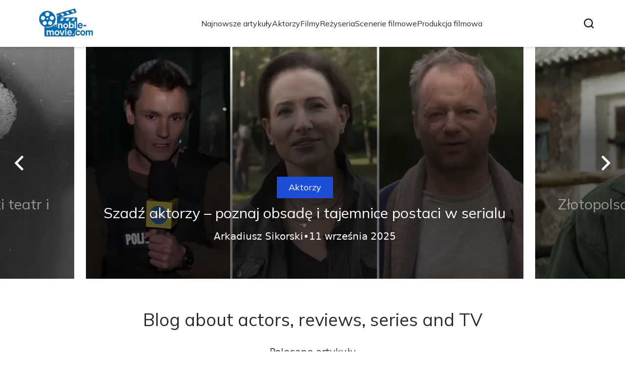

--- FILE ---
content_type: text/html; charset=utf-8
request_url: https://noble-movie.com/
body_size: 36347
content:
<!DOCTYPE html><html lang="pl" class="inter_28a50bef-module__viJdFW__variable mulish_248c324-module__GWeNhW__variable poppins_17f45ad1-module__GKJNuW__variable roboto_4122da53-module__t_RpXq__variable raleway_14793909-module__OsyNDW__variable barlow_1c8714d7-module__cO6ONq__variable lato_75681e7e-module__LVTjGW__variable oswald_82b6937e-module__00kWVa__variable"><head><meta charSet="utf-8"/><meta name="viewport" content="width=device-width, initial-scale=1, maximum-scale=5, user-scalable=yes"/><link rel="preload" as="image" imageSrcSet="/_next/image?url=https%3A%2F%2Ffrpyol0mhkke.compat.objectstorage.eu-frankfurt-1.oraclecloud.com%2Fblogcms-assets%2Flogo%2Flogo-329-OV3lwgMcmy%2Fd3ae9f0d14b4282338d6b0173acb8eac.webp&amp;w=256&amp;q=75 1x, /_next/image?url=https%3A%2F%2Ffrpyol0mhkke.compat.objectstorage.eu-frankfurt-1.oraclecloud.com%2Fblogcms-assets%2Flogo%2Flogo-329-OV3lwgMcmy%2Fd3ae9f0d14b4282338d6b0173acb8eac.webp&amp;w=384&amp;q=75 2x"/><link rel="preload" as="image" imageSrcSet="/_next/image?url=https%3A%2F%2Ffrpyol0mhkke.compat.objectstorage.eu-frankfurt-1.oraclecloud.com%2Fblogcms-assets%2Fthumbnail%2Ffadbd849952b2d92acbbcdd86fc31b06%2Fludwik-benoit-niezwykly-aktor-ktory-zmienil-polski-teatr-i-film.webp&amp;w=640&amp;q=75 640w, /_next/image?url=https%3A%2F%2Ffrpyol0mhkke.compat.objectstorage.eu-frankfurt-1.oraclecloud.com%2Fblogcms-assets%2Fthumbnail%2Ffadbd849952b2d92acbbcdd86fc31b06%2Fludwik-benoit-niezwykly-aktor-ktory-zmienil-polski-teatr-i-film.webp&amp;w=750&amp;q=75 750w, /_next/image?url=https%3A%2F%2Ffrpyol0mhkke.compat.objectstorage.eu-frankfurt-1.oraclecloud.com%2Fblogcms-assets%2Fthumbnail%2Ffadbd849952b2d92acbbcdd86fc31b06%2Fludwik-benoit-niezwykly-aktor-ktory-zmienil-polski-teatr-i-film.webp&amp;w=828&amp;q=75 828w, /_next/image?url=https%3A%2F%2Ffrpyol0mhkke.compat.objectstorage.eu-frankfurt-1.oraclecloud.com%2Fblogcms-assets%2Fthumbnail%2Ffadbd849952b2d92acbbcdd86fc31b06%2Fludwik-benoit-niezwykly-aktor-ktory-zmienil-polski-teatr-i-film.webp&amp;w=1080&amp;q=75 1080w, /_next/image?url=https%3A%2F%2Ffrpyol0mhkke.compat.objectstorage.eu-frankfurt-1.oraclecloud.com%2Fblogcms-assets%2Fthumbnail%2Ffadbd849952b2d92acbbcdd86fc31b06%2Fludwik-benoit-niezwykly-aktor-ktory-zmienil-polski-teatr-i-film.webp&amp;w=1200&amp;q=75 1200w, /_next/image?url=https%3A%2F%2Ffrpyol0mhkke.compat.objectstorage.eu-frankfurt-1.oraclecloud.com%2Fblogcms-assets%2Fthumbnail%2Ffadbd849952b2d92acbbcdd86fc31b06%2Fludwik-benoit-niezwykly-aktor-ktory-zmienil-polski-teatr-i-film.webp&amp;w=1920&amp;q=75 1920w, /_next/image?url=https%3A%2F%2Ffrpyol0mhkke.compat.objectstorage.eu-frankfurt-1.oraclecloud.com%2Fblogcms-assets%2Fthumbnail%2Ffadbd849952b2d92acbbcdd86fc31b06%2Fludwik-benoit-niezwykly-aktor-ktory-zmienil-polski-teatr-i-film.webp&amp;w=2048&amp;q=75 2048w, /_next/image?url=https%3A%2F%2Ffrpyol0mhkke.compat.objectstorage.eu-frankfurt-1.oraclecloud.com%2Fblogcms-assets%2Fthumbnail%2Ffadbd849952b2d92acbbcdd86fc31b06%2Fludwik-benoit-niezwykly-aktor-ktory-zmienil-polski-teatr-i-film.webp&amp;w=3840&amp;q=75 3840w" imageSizes="(max-width: 768px) 100vw, (max-width: 1024px) 966px, (max-width: 1536px) 966px, 966px" fetchPriority="high"/><link rel="preload" as="image" imageSrcSet="/_next/image?url=https%3A%2F%2Ffrpyol0mhkke.compat.objectstorage.eu-frankfurt-1.oraclecloud.com%2Fblogcms-assets%2Fthumbnail%2F26a502116b12f89ce30851f87c8182e4%2Fszadz-aktorzy-poznaj-obsade-i-tajemnice-postaci-w-serialu.webp&amp;w=640&amp;q=75 640w, /_next/image?url=https%3A%2F%2Ffrpyol0mhkke.compat.objectstorage.eu-frankfurt-1.oraclecloud.com%2Fblogcms-assets%2Fthumbnail%2F26a502116b12f89ce30851f87c8182e4%2Fszadz-aktorzy-poznaj-obsade-i-tajemnice-postaci-w-serialu.webp&amp;w=750&amp;q=75 750w, /_next/image?url=https%3A%2F%2Ffrpyol0mhkke.compat.objectstorage.eu-frankfurt-1.oraclecloud.com%2Fblogcms-assets%2Fthumbnail%2F26a502116b12f89ce30851f87c8182e4%2Fszadz-aktorzy-poznaj-obsade-i-tajemnice-postaci-w-serialu.webp&amp;w=828&amp;q=75 828w, /_next/image?url=https%3A%2F%2Ffrpyol0mhkke.compat.objectstorage.eu-frankfurt-1.oraclecloud.com%2Fblogcms-assets%2Fthumbnail%2F26a502116b12f89ce30851f87c8182e4%2Fszadz-aktorzy-poznaj-obsade-i-tajemnice-postaci-w-serialu.webp&amp;w=1080&amp;q=75 1080w, /_next/image?url=https%3A%2F%2Ffrpyol0mhkke.compat.objectstorage.eu-frankfurt-1.oraclecloud.com%2Fblogcms-assets%2Fthumbnail%2F26a502116b12f89ce30851f87c8182e4%2Fszadz-aktorzy-poznaj-obsade-i-tajemnice-postaci-w-serialu.webp&amp;w=1200&amp;q=75 1200w, /_next/image?url=https%3A%2F%2Ffrpyol0mhkke.compat.objectstorage.eu-frankfurt-1.oraclecloud.com%2Fblogcms-assets%2Fthumbnail%2F26a502116b12f89ce30851f87c8182e4%2Fszadz-aktorzy-poznaj-obsade-i-tajemnice-postaci-w-serialu.webp&amp;w=1920&amp;q=75 1920w, /_next/image?url=https%3A%2F%2Ffrpyol0mhkke.compat.objectstorage.eu-frankfurt-1.oraclecloud.com%2Fblogcms-assets%2Fthumbnail%2F26a502116b12f89ce30851f87c8182e4%2Fszadz-aktorzy-poznaj-obsade-i-tajemnice-postaci-w-serialu.webp&amp;w=2048&amp;q=75 2048w, /_next/image?url=https%3A%2F%2Ffrpyol0mhkke.compat.objectstorage.eu-frankfurt-1.oraclecloud.com%2Fblogcms-assets%2Fthumbnail%2F26a502116b12f89ce30851f87c8182e4%2Fszadz-aktorzy-poznaj-obsade-i-tajemnice-postaci-w-serialu.webp&amp;w=3840&amp;q=75 3840w" imageSizes="(max-width: 768px) 100vw, (max-width: 1024px) 966px, (max-width: 1536px) 966px, 966px" fetchPriority="high"/><link rel="preload" as="image" imageSrcSet="/_next/image?url=https%3A%2F%2Ffrpyol0mhkke.compat.objectstorage.eu-frankfurt-1.oraclecloud.com%2Fblogcms-assets%2Fthumbnail%2F3f62cf50a1497d22078d91f674253bc4%2Fzlotopolscy-aktorzy-ktorzy-nie-zyja-ich-tragiczne-historie-i-dziedzictwo.webp&amp;w=640&amp;q=75 640w, /_next/image?url=https%3A%2F%2Ffrpyol0mhkke.compat.objectstorage.eu-frankfurt-1.oraclecloud.com%2Fblogcms-assets%2Fthumbnail%2F3f62cf50a1497d22078d91f674253bc4%2Fzlotopolscy-aktorzy-ktorzy-nie-zyja-ich-tragiczne-historie-i-dziedzictwo.webp&amp;w=750&amp;q=75 750w, /_next/image?url=https%3A%2F%2Ffrpyol0mhkke.compat.objectstorage.eu-frankfurt-1.oraclecloud.com%2Fblogcms-assets%2Fthumbnail%2F3f62cf50a1497d22078d91f674253bc4%2Fzlotopolscy-aktorzy-ktorzy-nie-zyja-ich-tragiczne-historie-i-dziedzictwo.webp&amp;w=828&amp;q=75 828w, /_next/image?url=https%3A%2F%2Ffrpyol0mhkke.compat.objectstorage.eu-frankfurt-1.oraclecloud.com%2Fblogcms-assets%2Fthumbnail%2F3f62cf50a1497d22078d91f674253bc4%2Fzlotopolscy-aktorzy-ktorzy-nie-zyja-ich-tragiczne-historie-i-dziedzictwo.webp&amp;w=1080&amp;q=75 1080w, /_next/image?url=https%3A%2F%2Ffrpyol0mhkke.compat.objectstorage.eu-frankfurt-1.oraclecloud.com%2Fblogcms-assets%2Fthumbnail%2F3f62cf50a1497d22078d91f674253bc4%2Fzlotopolscy-aktorzy-ktorzy-nie-zyja-ich-tragiczne-historie-i-dziedzictwo.webp&amp;w=1200&amp;q=75 1200w, /_next/image?url=https%3A%2F%2Ffrpyol0mhkke.compat.objectstorage.eu-frankfurt-1.oraclecloud.com%2Fblogcms-assets%2Fthumbnail%2F3f62cf50a1497d22078d91f674253bc4%2Fzlotopolscy-aktorzy-ktorzy-nie-zyja-ich-tragiczne-historie-i-dziedzictwo.webp&amp;w=1920&amp;q=75 1920w, /_next/image?url=https%3A%2F%2Ffrpyol0mhkke.compat.objectstorage.eu-frankfurt-1.oraclecloud.com%2Fblogcms-assets%2Fthumbnail%2F3f62cf50a1497d22078d91f674253bc4%2Fzlotopolscy-aktorzy-ktorzy-nie-zyja-ich-tragiczne-historie-i-dziedzictwo.webp&amp;w=2048&amp;q=75 2048w, /_next/image?url=https%3A%2F%2Ffrpyol0mhkke.compat.objectstorage.eu-frankfurt-1.oraclecloud.com%2Fblogcms-assets%2Fthumbnail%2F3f62cf50a1497d22078d91f674253bc4%2Fzlotopolscy-aktorzy-ktorzy-nie-zyja-ich-tragiczne-historie-i-dziedzictwo.webp&amp;w=3840&amp;q=75 3840w" imageSizes="(max-width: 768px) 100vw, (max-width: 1024px) 966px, (max-width: 1536px) 966px, 966px" fetchPriority="high"/><link rel="stylesheet" href="/_next/static/chunks/c5e61406f2a80320.css" data-precedence="next"/><link rel="stylesheet" href="/_next/static/chunks/57e6335ef989a200.css" data-precedence="next"/><link rel="preload" as="script" fetchPriority="low" href="/_next/static/chunks/65235e3bf93876f6.js"/><script src="/_next/static/chunks/a13dd6cba6e2cc39.js" async=""></script><script src="/_next/static/chunks/8008d994f91f0fb6.js" async=""></script><script src="/_next/static/chunks/7c9db98115e6621a.js" async=""></script><script src="/_next/static/chunks/e5a32dc6c98b1c24.js" async=""></script><script src="/_next/static/chunks/turbopack-f0aee048f20a8f98.js" async=""></script><script src="/_next/static/chunks/ff1a16fafef87110.js" async=""></script><script src="/_next/static/chunks/64c0a5e3a0354479.js" async=""></script><script src="/_next/static/chunks/9b8f256322c7c094.js" async=""></script><script src="/_next/static/chunks/27fb7a41f2b9cd01.js" async=""></script><script src="/_next/static/chunks/1da1ae30d3aa1f1b.js" async=""></script><script src="/_next/static/chunks/933aa5eaa1fd32c6.js" async=""></script><script src="/_next/static/chunks/b74c329886258ae8.js" async=""></script><script src="/_next/static/chunks/a7a62f83c5723c8c.js" async=""></script><script src="/_next/static/chunks/0f1665ae74980b9a.js" async=""></script><meta name="next-size-adjust" content=""/><meta name="publication-media-verification" content="2624749c4d444f4ca2adc44b2cb5faeb"/><title>Blog about actors, reviews, series and TV</title><meta name="description" content="Latest actor reviews, recommended series and famous TV shows only on Noble Movie."/><meta name="publisher" content="https://noble-movie.com"/><meta name="robots" content="index, follow"/><meta name="dns-prefetch" content="//cdn.jsdelivr.net"/><meta name="preconnect" content="https://fonts.googleapis.com"/><link rel="canonical" href="https://noble-movie.com"/><link rel="icon" href="https://frpyol0mhkke.compat.objectstorage.eu-frankfurt-1.oraclecloud.com/blogcms-assets/favicon/favicon-329-UUJpliG8c7/7c88ed13e543925cba952ea555029b10.webp"/><script src="/_next/static/chunks/a6dad97d9634a72d.js" noModule=""></script></head><body><div hidden=""><!--$--><!--/$--></div><div class="absolute left-0 top-0 opacity-0">noble-movie.com</div><main style="color:#2C2C29;font-family:var(--font-mulish)" class="poppins_17f45ad1-module__GKJNuW__variable inter_28a50bef-module__viJdFW__variable antialiased"><script type="application/ld+json">{"@context":"https://schema.org","@type":"ImageObject","url":"https://frpyol0mhkke.compat.objectstorage.eu-frankfurt-1.oraclecloud.com/blogcms-assets/logo/logo-329-OV3lwgMcmy/d3ae9f0d14b4282338d6b0173acb8eac.webp"}</script><script type="application/ld+json">{"@context":"https://schema.org","@type":"Corporation","@id":"https://noble-movie.com/","logo":"https://frpyol0mhkke.compat.objectstorage.eu-frankfurt-1.oraclecloud.com/blogcms-assets/logo/logo-329-OV3lwgMcmy/d3ae9f0d14b4282338d6b0173acb8eac.webp","legalName":"noble-movie.com","name":"noble-movie.com","address":{"@type":"PostalAddress","streetAddress":"ul. Grant Way 219, 00348 Emardport"},"contactPoint":[{"@type":"ContactPoint","telephone":"476 145 486","contactType":"customer service","email":"hello@noble-movie.com"}],"sameAs":["https://noble-movie.com"],"url":"https://noble-movie.com"}</script><!--$!--><template data-dgst="BAILOUT_TO_CLIENT_SIDE_RENDERING"></template><!--/$--><nav><div class="flex max-h-24 items-center bg-white/80 backdrop-blur-sm px-2 py-8 lg:px-0 shadow-md"><div class="standard-container-size-two max-h-24 flex items-center justify-between"><a href="/"><img alt="noble-movie.com" title="noble-movie.com" width="140" height="140" decoding="async" data-nimg="1" class="w-[120px] xl:w-[140px] hover:scale-90 duration-300" style="color:transparent" srcSet="/_next/image?url=https%3A%2F%2Ffrpyol0mhkke.compat.objectstorage.eu-frankfurt-1.oraclecloud.com%2Fblogcms-assets%2Flogo%2Flogo-329-OV3lwgMcmy%2Fd3ae9f0d14b4282338d6b0173acb8eac.webp&amp;w=256&amp;q=75 1x, /_next/image?url=https%3A%2F%2Ffrpyol0mhkke.compat.objectstorage.eu-frankfurt-1.oraclecloud.com%2Fblogcms-assets%2Flogo%2Flogo-329-OV3lwgMcmy%2Fd3ae9f0d14b4282338d6b0173acb8eac.webp&amp;w=384&amp;q=75 2x" src="/_next/image?url=https%3A%2F%2Ffrpyol0mhkke.compat.objectstorage.eu-frankfurt-1.oraclecloud.com%2Fblogcms-assets%2Flogo%2Flogo-329-OV3lwgMcmy%2Fd3ae9f0d14b4282338d6b0173acb8eac.webp&amp;w=384&amp;q=75"/></a><ul class="uppercase-text hidden gap-12 text-[#2C2C29] lg:flex lg:text-base 2xl:text-lg items-center scrollbar-hide"><li class="min-w-fit"><a class="null" href="/najnowsze-artykuly">Najnowsze artykuły</a></li><li><a class=" hover-blue" href="https://noble-movie.com/kategorie/aktorzy">Aktorzy</a></li><li><a class=" hover-blue" href="https://noble-movie.com/kategorie/filmy">Filmy</a></li><li><a class=" hover-blue" href="https://noble-movie.com/kategorie/rezyseria">Reżyseria</a></li><li><a class=" hover-blue" href="https://noble-movie.com/kategorie/scenerie-filmowe">Scenerie filmowe</a></li><li><a class=" hover-blue" href="https://noble-movie.com/kategorie/produkcja-filmowa">Produkcja filmowa</a></li></ul><div class="hidden lg:flex items-center gap-6"><button title="search-button"><svg width="20" height="20" viewBox="0 0 20 20" fill="black" xmlns="http://www.w3.org/2000/svg"><path id="Search" fill-rule="evenodd" clip-rule="evenodd" d="M2 9C2 5.13401 5.13401 2 9 2C12.866 2 16 5.13401 16 9C16 10.886 15.2542 12.5977 14.0413 13.8564C14.0071 13.8827 13.9742 13.9116 13.9429 13.9429C13.9116 13.9742 13.8827 14.0071 13.8564 14.0413C12.5977 15.2542 10.886 16 9 16C5.13401 16 2 12.866 2 9ZM14.6177 16.0319C13.078 17.2635 11.125 18 9 18C4.02944 18 0 13.9706 0 9C0 4.02944 4.02944 0 9 0C13.9706 0 18 4.02944 18 9C18 11.125 17.2635 13.078 16.0319 14.6177L19.7071 18.2929C20.0976 18.6834 20.0976 19.3166 19.7071 19.7071C19.3166 20.0976 18.6834 20.0976 18.2929 19.7071L14.6177 16.0319Z"></path></svg></button></div><img alt="menu" title="menu" loading="lazy" width="20" height="20" decoding="async" data-nimg="1" class="block lg:hidden" style="color:transparent" src="/_next/static/media/hamburger_menu.b50f777d.svg"/></div></div></nav><script type="application/ld+json">{"@context":"https://schema.org","@type":"BreadcrumbList","itemListElement":[{"@type":"ListItem","position":1,"name":"Strona główna","item":"https://noble-movie.com"}]}</script><header class="mt-24 w-full lg:mt-24 overflow-hidden"><div class="relative w-full"><div class="absolute left-0 top-0 z-20 hidden h-full items-center pl-6 lg:flex"><img alt="arrow-left" loading="lazy" width="30" height="30" decoding="async" data-nimg="1" class="rotate-180 cursor-pointer hover:scale-110 transition-transform" style="color:transparent" src="/_next/static/media/right_arrow_white.2faf832b.svg"/></div><div class="hidden lg:block"><div class="flex gap-4 " style="transform:translateX(calc(180px + calc(-1 * (100% - 360px) - 16px)))"><div class="flex-shrink-0" style="width:calc(100% - 360px)"><div class="h-full"><article class="lg:px-3"><figure class="relative h-[400px] lg:h-[475px] 2xl:h-[600px]"><img alt="Ludwik Benoit: niezwykły aktor, który zmienił polski teatr i film" fetchPriority="high" width="966" height="564" decoding="async" data-nimg="1" class="h-full w-full object-cover" style="color:transparent;background-size:cover;background-position:50% 50%;background-repeat:no-repeat;background-image:url(&quot;data:image/svg+xml;charset=utf-8,%3Csvg xmlns=&#x27;http://www.w3.org/2000/svg&#x27; viewBox=&#x27;0 0 966 564&#x27;%3E%3Cfilter id=&#x27;b&#x27; color-interpolation-filters=&#x27;sRGB&#x27;%3E%3CfeGaussianBlur stdDeviation=&#x27;20&#x27;/%3E%3CfeColorMatrix values=&#x27;1 0 0 0 0 0 1 0 0 0 0 0 1 0 0 0 0 0 100 -1&#x27; result=&#x27;s&#x27;/%3E%3CfeFlood x=&#x27;0&#x27; y=&#x27;0&#x27; width=&#x27;100%25&#x27; height=&#x27;100%25&#x27;/%3E%3CfeComposite operator=&#x27;out&#x27; in=&#x27;s&#x27;/%3E%3CfeComposite in2=&#x27;SourceGraphic&#x27;/%3E%3CfeGaussianBlur stdDeviation=&#x27;20&#x27;/%3E%3C/filter%3E%3Cimage width=&#x27;100%25&#x27; height=&#x27;100%25&#x27; x=&#x27;0&#x27; y=&#x27;0&#x27; preserveAspectRatio=&#x27;none&#x27; style=&#x27;filter: url(%23b);&#x27; href=&#x27;[data-uri]&#x27;/%3E%3C/svg%3E&quot;)" sizes="(max-width: 768px) 100vw, (max-width: 1024px) 966px, (max-width: 1536px) 966px, 966px" srcSet="/_next/image?url=https%3A%2F%2Ffrpyol0mhkke.compat.objectstorage.eu-frankfurt-1.oraclecloud.com%2Fblogcms-assets%2Fthumbnail%2Ffadbd849952b2d92acbbcdd86fc31b06%2Fludwik-benoit-niezwykly-aktor-ktory-zmienil-polski-teatr-i-film.webp&amp;w=640&amp;q=75 640w, /_next/image?url=https%3A%2F%2Ffrpyol0mhkke.compat.objectstorage.eu-frankfurt-1.oraclecloud.com%2Fblogcms-assets%2Fthumbnail%2Ffadbd849952b2d92acbbcdd86fc31b06%2Fludwik-benoit-niezwykly-aktor-ktory-zmienil-polski-teatr-i-film.webp&amp;w=750&amp;q=75 750w, /_next/image?url=https%3A%2F%2Ffrpyol0mhkke.compat.objectstorage.eu-frankfurt-1.oraclecloud.com%2Fblogcms-assets%2Fthumbnail%2Ffadbd849952b2d92acbbcdd86fc31b06%2Fludwik-benoit-niezwykly-aktor-ktory-zmienil-polski-teatr-i-film.webp&amp;w=828&amp;q=75 828w, /_next/image?url=https%3A%2F%2Ffrpyol0mhkke.compat.objectstorage.eu-frankfurt-1.oraclecloud.com%2Fblogcms-assets%2Fthumbnail%2Ffadbd849952b2d92acbbcdd86fc31b06%2Fludwik-benoit-niezwykly-aktor-ktory-zmienil-polski-teatr-i-film.webp&amp;w=1080&amp;q=75 1080w, /_next/image?url=https%3A%2F%2Ffrpyol0mhkke.compat.objectstorage.eu-frankfurt-1.oraclecloud.com%2Fblogcms-assets%2Fthumbnail%2Ffadbd849952b2d92acbbcdd86fc31b06%2Fludwik-benoit-niezwykly-aktor-ktory-zmienil-polski-teatr-i-film.webp&amp;w=1200&amp;q=75 1200w, /_next/image?url=https%3A%2F%2Ffrpyol0mhkke.compat.objectstorage.eu-frankfurt-1.oraclecloud.com%2Fblogcms-assets%2Fthumbnail%2Ffadbd849952b2d92acbbcdd86fc31b06%2Fludwik-benoit-niezwykly-aktor-ktory-zmienil-polski-teatr-i-film.webp&amp;w=1920&amp;q=75 1920w, /_next/image?url=https%3A%2F%2Ffrpyol0mhkke.compat.objectstorage.eu-frankfurt-1.oraclecloud.com%2Fblogcms-assets%2Fthumbnail%2Ffadbd849952b2d92acbbcdd86fc31b06%2Fludwik-benoit-niezwykly-aktor-ktory-zmienil-polski-teatr-i-film.webp&amp;w=2048&amp;q=75 2048w, /_next/image?url=https%3A%2F%2Ffrpyol0mhkke.compat.objectstorage.eu-frankfurt-1.oraclecloud.com%2Fblogcms-assets%2Fthumbnail%2Ffadbd849952b2d92acbbcdd86fc31b06%2Fludwik-benoit-niezwykly-aktor-ktory-zmienil-polski-teatr-i-film.webp&amp;w=3840&amp;q=75 3840w" src="/_next/image?url=https%3A%2F%2Ffrpyol0mhkke.compat.objectstorage.eu-frankfurt-1.oraclecloud.com%2Fblogcms-assets%2Fthumbnail%2Ffadbd849952b2d92acbbcdd86fc31b06%2Fludwik-benoit-niezwykly-aktor-ktory-zmienil-polski-teatr-i-film.webp&amp;w=3840&amp;q=75"/><a href="/ludwik-benoit-niezwykly-aktor-ktory-zmienil-polski-teatr-i-film"><div class="hover absolute -bottom-12 md:bottom-0 left-0 flex h-full w-full items-center justify-center bg-gradient-to-t from-black/60 from-60% to-transparent px-6 text-center lg:px-8 2xl:px-0"><div class="relative flex max-w-4xl flex-col items-center lg:top-24 2xl:top-36"><div class="max-w-fit bg-blue uppercase-text px-6 py-2 text-sm text-white lg:text-lg">Aktorzy</div><p class="uppercase-text mt-3 line-clamp-2 text-2xl leading-[38px] duration-500 hover:text-white/60 lg:text-3xl 2xl:text-4xl 2xl:leading-[58px] text-white/50">Ludwik Benoit: niezwykły aktor, który zmienił polski teatr i film</p><div class="mt-4 flex w-full items-center justify-center gap-2 font-sans text-sm font-light text-white lg:text-xl"><p>Arkadiusz Sikorski</p>•<p>10 września 2025</p></div></div></div></a></figure></article></div></div><div class="flex-shrink-0" style="width:calc(100% - 360px)"><div class="h-full"><article class="lg:px-3"><figure class="relative h-[400px] lg:h-[475px] 2xl:h-[600px]"><img alt="Szadź aktorzy – poznaj obsadę i tajemnice postaci w serialu" fetchPriority="high" width="966" height="564" decoding="async" data-nimg="1" class="h-full w-full object-cover" style="color:transparent;background-size:cover;background-position:50% 50%;background-repeat:no-repeat;background-image:url(&quot;data:image/svg+xml;charset=utf-8,%3Csvg xmlns=&#x27;http://www.w3.org/2000/svg&#x27; viewBox=&#x27;0 0 966 564&#x27;%3E%3Cfilter id=&#x27;b&#x27; color-interpolation-filters=&#x27;sRGB&#x27;%3E%3CfeGaussianBlur stdDeviation=&#x27;20&#x27;/%3E%3CfeColorMatrix values=&#x27;1 0 0 0 0 0 1 0 0 0 0 0 1 0 0 0 0 0 100 -1&#x27; result=&#x27;s&#x27;/%3E%3CfeFlood x=&#x27;0&#x27; y=&#x27;0&#x27; width=&#x27;100%25&#x27; height=&#x27;100%25&#x27;/%3E%3CfeComposite operator=&#x27;out&#x27; in=&#x27;s&#x27;/%3E%3CfeComposite in2=&#x27;SourceGraphic&#x27;/%3E%3CfeGaussianBlur stdDeviation=&#x27;20&#x27;/%3E%3C/filter%3E%3Cimage width=&#x27;100%25&#x27; height=&#x27;100%25&#x27; x=&#x27;0&#x27; y=&#x27;0&#x27; preserveAspectRatio=&#x27;none&#x27; style=&#x27;filter: url(%23b);&#x27; href=&#x27;[data-uri]&#x27;/%3E%3C/svg%3E&quot;)" sizes="(max-width: 768px) 100vw, (max-width: 1024px) 966px, (max-width: 1536px) 966px, 966px" srcSet="/_next/image?url=https%3A%2F%2Ffrpyol0mhkke.compat.objectstorage.eu-frankfurt-1.oraclecloud.com%2Fblogcms-assets%2Fthumbnail%2F26a502116b12f89ce30851f87c8182e4%2Fszadz-aktorzy-poznaj-obsade-i-tajemnice-postaci-w-serialu.webp&amp;w=640&amp;q=75 640w, /_next/image?url=https%3A%2F%2Ffrpyol0mhkke.compat.objectstorage.eu-frankfurt-1.oraclecloud.com%2Fblogcms-assets%2Fthumbnail%2F26a502116b12f89ce30851f87c8182e4%2Fszadz-aktorzy-poznaj-obsade-i-tajemnice-postaci-w-serialu.webp&amp;w=750&amp;q=75 750w, /_next/image?url=https%3A%2F%2Ffrpyol0mhkke.compat.objectstorage.eu-frankfurt-1.oraclecloud.com%2Fblogcms-assets%2Fthumbnail%2F26a502116b12f89ce30851f87c8182e4%2Fszadz-aktorzy-poznaj-obsade-i-tajemnice-postaci-w-serialu.webp&amp;w=828&amp;q=75 828w, /_next/image?url=https%3A%2F%2Ffrpyol0mhkke.compat.objectstorage.eu-frankfurt-1.oraclecloud.com%2Fblogcms-assets%2Fthumbnail%2F26a502116b12f89ce30851f87c8182e4%2Fszadz-aktorzy-poznaj-obsade-i-tajemnice-postaci-w-serialu.webp&amp;w=1080&amp;q=75 1080w, /_next/image?url=https%3A%2F%2Ffrpyol0mhkke.compat.objectstorage.eu-frankfurt-1.oraclecloud.com%2Fblogcms-assets%2Fthumbnail%2F26a502116b12f89ce30851f87c8182e4%2Fszadz-aktorzy-poznaj-obsade-i-tajemnice-postaci-w-serialu.webp&amp;w=1200&amp;q=75 1200w, /_next/image?url=https%3A%2F%2Ffrpyol0mhkke.compat.objectstorage.eu-frankfurt-1.oraclecloud.com%2Fblogcms-assets%2Fthumbnail%2F26a502116b12f89ce30851f87c8182e4%2Fszadz-aktorzy-poznaj-obsade-i-tajemnice-postaci-w-serialu.webp&amp;w=1920&amp;q=75 1920w, /_next/image?url=https%3A%2F%2Ffrpyol0mhkke.compat.objectstorage.eu-frankfurt-1.oraclecloud.com%2Fblogcms-assets%2Fthumbnail%2F26a502116b12f89ce30851f87c8182e4%2Fszadz-aktorzy-poznaj-obsade-i-tajemnice-postaci-w-serialu.webp&amp;w=2048&amp;q=75 2048w, /_next/image?url=https%3A%2F%2Ffrpyol0mhkke.compat.objectstorage.eu-frankfurt-1.oraclecloud.com%2Fblogcms-assets%2Fthumbnail%2F26a502116b12f89ce30851f87c8182e4%2Fszadz-aktorzy-poznaj-obsade-i-tajemnice-postaci-w-serialu.webp&amp;w=3840&amp;q=75 3840w" src="/_next/image?url=https%3A%2F%2Ffrpyol0mhkke.compat.objectstorage.eu-frankfurt-1.oraclecloud.com%2Fblogcms-assets%2Fthumbnail%2F26a502116b12f89ce30851f87c8182e4%2Fszadz-aktorzy-poznaj-obsade-i-tajemnice-postaci-w-serialu.webp&amp;w=3840&amp;q=75"/><a href="/szadz-aktorzy-poznaj-obsade-i-tajemnice-postaci-w-serialu"><div class="hover absolute -bottom-12 md:bottom-0 left-0 flex h-full w-full items-center justify-center bg-gradient-to-t from-black/60 from-60% to-transparent px-6 text-center lg:px-8 2xl:px-0"><div class="relative flex max-w-4xl flex-col items-center lg:top-24 2xl:top-36"><div class="max-w-fit bg-blue uppercase-text px-6 py-2 text-sm text-white lg:text-lg">Aktorzy</div><p class="uppercase-text mt-3 line-clamp-2 text-2xl leading-[38px] duration-500 hover:text-white/60 lg:text-3xl 2xl:text-4xl 2xl:leading-[58px] text-white">Szadź aktorzy – poznaj obsadę i tajemnice postaci w serialu</p><div class="mt-4 flex w-full items-center justify-center gap-2 font-sans text-sm font-light text-white lg:text-xl"><p>Arkadiusz Sikorski</p>•<p>11 września 2025</p></div></div></div></a></figure></article></div></div><div class="flex-shrink-0" style="width:calc(100% - 360px)"><div class="h-full"><article class="lg:px-3"><figure class="relative h-[400px] lg:h-[475px] 2xl:h-[600px]"><img alt="Złotopolscy aktorzy którzy nie żyją - ich tragiczne historie i dziedzictwo" fetchPriority="high" width="966" height="564" decoding="async" data-nimg="1" class="h-full w-full object-cover" style="color:transparent;background-size:cover;background-position:50% 50%;background-repeat:no-repeat;background-image:url(&quot;data:image/svg+xml;charset=utf-8,%3Csvg xmlns=&#x27;http://www.w3.org/2000/svg&#x27; viewBox=&#x27;0 0 966 564&#x27;%3E%3Cfilter id=&#x27;b&#x27; color-interpolation-filters=&#x27;sRGB&#x27;%3E%3CfeGaussianBlur stdDeviation=&#x27;20&#x27;/%3E%3CfeColorMatrix values=&#x27;1 0 0 0 0 0 1 0 0 0 0 0 1 0 0 0 0 0 100 -1&#x27; result=&#x27;s&#x27;/%3E%3CfeFlood x=&#x27;0&#x27; y=&#x27;0&#x27; width=&#x27;100%25&#x27; height=&#x27;100%25&#x27;/%3E%3CfeComposite operator=&#x27;out&#x27; in=&#x27;s&#x27;/%3E%3CfeComposite in2=&#x27;SourceGraphic&#x27;/%3E%3CfeGaussianBlur stdDeviation=&#x27;20&#x27;/%3E%3C/filter%3E%3Cimage width=&#x27;100%25&#x27; height=&#x27;100%25&#x27; x=&#x27;0&#x27; y=&#x27;0&#x27; preserveAspectRatio=&#x27;none&#x27; style=&#x27;filter: url(%23b);&#x27; href=&#x27;[data-uri]&#x27;/%3E%3C/svg%3E&quot;)" sizes="(max-width: 768px) 100vw, (max-width: 1024px) 966px, (max-width: 1536px) 966px, 966px" srcSet="/_next/image?url=https%3A%2F%2Ffrpyol0mhkke.compat.objectstorage.eu-frankfurt-1.oraclecloud.com%2Fblogcms-assets%2Fthumbnail%2F3f62cf50a1497d22078d91f674253bc4%2Fzlotopolscy-aktorzy-ktorzy-nie-zyja-ich-tragiczne-historie-i-dziedzictwo.webp&amp;w=640&amp;q=75 640w, /_next/image?url=https%3A%2F%2Ffrpyol0mhkke.compat.objectstorage.eu-frankfurt-1.oraclecloud.com%2Fblogcms-assets%2Fthumbnail%2F3f62cf50a1497d22078d91f674253bc4%2Fzlotopolscy-aktorzy-ktorzy-nie-zyja-ich-tragiczne-historie-i-dziedzictwo.webp&amp;w=750&amp;q=75 750w, /_next/image?url=https%3A%2F%2Ffrpyol0mhkke.compat.objectstorage.eu-frankfurt-1.oraclecloud.com%2Fblogcms-assets%2Fthumbnail%2F3f62cf50a1497d22078d91f674253bc4%2Fzlotopolscy-aktorzy-ktorzy-nie-zyja-ich-tragiczne-historie-i-dziedzictwo.webp&amp;w=828&amp;q=75 828w, /_next/image?url=https%3A%2F%2Ffrpyol0mhkke.compat.objectstorage.eu-frankfurt-1.oraclecloud.com%2Fblogcms-assets%2Fthumbnail%2F3f62cf50a1497d22078d91f674253bc4%2Fzlotopolscy-aktorzy-ktorzy-nie-zyja-ich-tragiczne-historie-i-dziedzictwo.webp&amp;w=1080&amp;q=75 1080w, /_next/image?url=https%3A%2F%2Ffrpyol0mhkke.compat.objectstorage.eu-frankfurt-1.oraclecloud.com%2Fblogcms-assets%2Fthumbnail%2F3f62cf50a1497d22078d91f674253bc4%2Fzlotopolscy-aktorzy-ktorzy-nie-zyja-ich-tragiczne-historie-i-dziedzictwo.webp&amp;w=1200&amp;q=75 1200w, /_next/image?url=https%3A%2F%2Ffrpyol0mhkke.compat.objectstorage.eu-frankfurt-1.oraclecloud.com%2Fblogcms-assets%2Fthumbnail%2F3f62cf50a1497d22078d91f674253bc4%2Fzlotopolscy-aktorzy-ktorzy-nie-zyja-ich-tragiczne-historie-i-dziedzictwo.webp&amp;w=1920&amp;q=75 1920w, /_next/image?url=https%3A%2F%2Ffrpyol0mhkke.compat.objectstorage.eu-frankfurt-1.oraclecloud.com%2Fblogcms-assets%2Fthumbnail%2F3f62cf50a1497d22078d91f674253bc4%2Fzlotopolscy-aktorzy-ktorzy-nie-zyja-ich-tragiczne-historie-i-dziedzictwo.webp&amp;w=2048&amp;q=75 2048w, /_next/image?url=https%3A%2F%2Ffrpyol0mhkke.compat.objectstorage.eu-frankfurt-1.oraclecloud.com%2Fblogcms-assets%2Fthumbnail%2F3f62cf50a1497d22078d91f674253bc4%2Fzlotopolscy-aktorzy-ktorzy-nie-zyja-ich-tragiczne-historie-i-dziedzictwo.webp&amp;w=3840&amp;q=75 3840w" src="/_next/image?url=https%3A%2F%2Ffrpyol0mhkke.compat.objectstorage.eu-frankfurt-1.oraclecloud.com%2Fblogcms-assets%2Fthumbnail%2F3f62cf50a1497d22078d91f674253bc4%2Fzlotopolscy-aktorzy-ktorzy-nie-zyja-ich-tragiczne-historie-i-dziedzictwo.webp&amp;w=3840&amp;q=75"/><a href="/zlotopolscy-aktorzy-ktorzy-nie-zyja-ich-tragiczne-historie-i-dziedzictwo"><div class="hover absolute -bottom-12 md:bottom-0 left-0 flex h-full w-full items-center justify-center bg-gradient-to-t from-black/60 from-60% to-transparent px-6 text-center lg:px-8 2xl:px-0"><div class="relative flex max-w-4xl flex-col items-center lg:top-24 2xl:top-36"><div class="max-w-fit bg-blue uppercase-text px-6 py-2 text-sm text-white lg:text-lg">Aktorzy</div><p class="uppercase-text mt-3 line-clamp-2 text-2xl leading-[38px] duration-500 hover:text-white/60 lg:text-3xl 2xl:text-4xl 2xl:leading-[58px] text-white/50">Złotopolscy aktorzy którzy nie żyją - ich tragiczne historie i dziedzictwo</p><div class="mt-4 flex w-full items-center justify-center gap-2 font-sans text-sm font-light text-white lg:text-xl"><p>Arkadiusz Sikorski</p>•<p>11 września 2025</p></div></div></div></a></figure></article></div></div><div class="flex-shrink-0" style="width:calc(100% - 360px)"><div class="h-full"><article class="lg:px-3"><figure class="relative h-[400px] lg:h-[475px] 2xl:h-[600px]"><img alt="Ludwik Benoit: niezwykły aktor, który zmienił polski teatr i film" fetchPriority="auto" loading="lazy" width="966" height="564" decoding="async" data-nimg="1" class="h-full w-full object-cover" style="color:transparent;background-size:cover;background-position:50% 50%;background-repeat:no-repeat;background-image:url(&quot;data:image/svg+xml;charset=utf-8,%3Csvg xmlns=&#x27;http://www.w3.org/2000/svg&#x27; viewBox=&#x27;0 0 966 564&#x27;%3E%3Cfilter id=&#x27;b&#x27; color-interpolation-filters=&#x27;sRGB&#x27;%3E%3CfeGaussianBlur stdDeviation=&#x27;20&#x27;/%3E%3CfeColorMatrix values=&#x27;1 0 0 0 0 0 1 0 0 0 0 0 1 0 0 0 0 0 100 -1&#x27; result=&#x27;s&#x27;/%3E%3CfeFlood x=&#x27;0&#x27; y=&#x27;0&#x27; width=&#x27;100%25&#x27; height=&#x27;100%25&#x27;/%3E%3CfeComposite operator=&#x27;out&#x27; in=&#x27;s&#x27;/%3E%3CfeComposite in2=&#x27;SourceGraphic&#x27;/%3E%3CfeGaussianBlur stdDeviation=&#x27;20&#x27;/%3E%3C/filter%3E%3Cimage width=&#x27;100%25&#x27; height=&#x27;100%25&#x27; x=&#x27;0&#x27; y=&#x27;0&#x27; preserveAspectRatio=&#x27;none&#x27; style=&#x27;filter: url(%23b);&#x27; href=&#x27;[data-uri]&#x27;/%3E%3C/svg%3E&quot;)" sizes="(max-width: 768px) 100vw, (max-width: 1024px) 966px, (max-width: 1536px) 966px, 966px" srcSet="/_next/image?url=https%3A%2F%2Ffrpyol0mhkke.compat.objectstorage.eu-frankfurt-1.oraclecloud.com%2Fblogcms-assets%2Fthumbnail%2Ffadbd849952b2d92acbbcdd86fc31b06%2Fludwik-benoit-niezwykly-aktor-ktory-zmienil-polski-teatr-i-film.webp&amp;w=640&amp;q=75 640w, /_next/image?url=https%3A%2F%2Ffrpyol0mhkke.compat.objectstorage.eu-frankfurt-1.oraclecloud.com%2Fblogcms-assets%2Fthumbnail%2Ffadbd849952b2d92acbbcdd86fc31b06%2Fludwik-benoit-niezwykly-aktor-ktory-zmienil-polski-teatr-i-film.webp&amp;w=750&amp;q=75 750w, /_next/image?url=https%3A%2F%2Ffrpyol0mhkke.compat.objectstorage.eu-frankfurt-1.oraclecloud.com%2Fblogcms-assets%2Fthumbnail%2Ffadbd849952b2d92acbbcdd86fc31b06%2Fludwik-benoit-niezwykly-aktor-ktory-zmienil-polski-teatr-i-film.webp&amp;w=828&amp;q=75 828w, /_next/image?url=https%3A%2F%2Ffrpyol0mhkke.compat.objectstorage.eu-frankfurt-1.oraclecloud.com%2Fblogcms-assets%2Fthumbnail%2Ffadbd849952b2d92acbbcdd86fc31b06%2Fludwik-benoit-niezwykly-aktor-ktory-zmienil-polski-teatr-i-film.webp&amp;w=1080&amp;q=75 1080w, /_next/image?url=https%3A%2F%2Ffrpyol0mhkke.compat.objectstorage.eu-frankfurt-1.oraclecloud.com%2Fblogcms-assets%2Fthumbnail%2Ffadbd849952b2d92acbbcdd86fc31b06%2Fludwik-benoit-niezwykly-aktor-ktory-zmienil-polski-teatr-i-film.webp&amp;w=1200&amp;q=75 1200w, /_next/image?url=https%3A%2F%2Ffrpyol0mhkke.compat.objectstorage.eu-frankfurt-1.oraclecloud.com%2Fblogcms-assets%2Fthumbnail%2Ffadbd849952b2d92acbbcdd86fc31b06%2Fludwik-benoit-niezwykly-aktor-ktory-zmienil-polski-teatr-i-film.webp&amp;w=1920&amp;q=75 1920w, /_next/image?url=https%3A%2F%2Ffrpyol0mhkke.compat.objectstorage.eu-frankfurt-1.oraclecloud.com%2Fblogcms-assets%2Fthumbnail%2Ffadbd849952b2d92acbbcdd86fc31b06%2Fludwik-benoit-niezwykly-aktor-ktory-zmienil-polski-teatr-i-film.webp&amp;w=2048&amp;q=75 2048w, /_next/image?url=https%3A%2F%2Ffrpyol0mhkke.compat.objectstorage.eu-frankfurt-1.oraclecloud.com%2Fblogcms-assets%2Fthumbnail%2Ffadbd849952b2d92acbbcdd86fc31b06%2Fludwik-benoit-niezwykly-aktor-ktory-zmienil-polski-teatr-i-film.webp&amp;w=3840&amp;q=75 3840w" src="/_next/image?url=https%3A%2F%2Ffrpyol0mhkke.compat.objectstorage.eu-frankfurt-1.oraclecloud.com%2Fblogcms-assets%2Fthumbnail%2Ffadbd849952b2d92acbbcdd86fc31b06%2Fludwik-benoit-niezwykly-aktor-ktory-zmienil-polski-teatr-i-film.webp&amp;w=3840&amp;q=75"/><a href="/ludwik-benoit-niezwykly-aktor-ktory-zmienil-polski-teatr-i-film"><div class="hover absolute -bottom-12 md:bottom-0 left-0 flex h-full w-full items-center justify-center bg-gradient-to-t from-black/60 from-60% to-transparent px-6 text-center lg:px-8 2xl:px-0"><div class="relative flex max-w-4xl flex-col items-center lg:top-24 2xl:top-36"><div class="max-w-fit bg-blue uppercase-text px-6 py-2 text-sm text-white lg:text-lg">Aktorzy</div><p class="uppercase-text mt-3 line-clamp-2 text-2xl leading-[38px] duration-500 hover:text-white/60 lg:text-3xl 2xl:text-4xl 2xl:leading-[58px] text-white/50">Ludwik Benoit: niezwykły aktor, który zmienił polski teatr i film</p><div class="mt-4 flex w-full items-center justify-center gap-2 font-sans text-sm font-light text-white lg:text-xl"><p>Arkadiusz Sikorski</p>•<p>10 września 2025</p></div></div></div></a></figure></article></div></div><div class="flex-shrink-0" style="width:calc(100% - 360px)"><div class="h-full"><article class="lg:px-3"><figure class="relative h-[400px] lg:h-[475px] 2xl:h-[600px]"><img alt="Szadź aktorzy – poznaj obsadę i tajemnice postaci w serialu" fetchPriority="auto" loading="lazy" width="966" height="564" decoding="async" data-nimg="1" class="h-full w-full object-cover" style="color:transparent;background-size:cover;background-position:50% 50%;background-repeat:no-repeat;background-image:url(&quot;data:image/svg+xml;charset=utf-8,%3Csvg xmlns=&#x27;http://www.w3.org/2000/svg&#x27; viewBox=&#x27;0 0 966 564&#x27;%3E%3Cfilter id=&#x27;b&#x27; color-interpolation-filters=&#x27;sRGB&#x27;%3E%3CfeGaussianBlur stdDeviation=&#x27;20&#x27;/%3E%3CfeColorMatrix values=&#x27;1 0 0 0 0 0 1 0 0 0 0 0 1 0 0 0 0 0 100 -1&#x27; result=&#x27;s&#x27;/%3E%3CfeFlood x=&#x27;0&#x27; y=&#x27;0&#x27; width=&#x27;100%25&#x27; height=&#x27;100%25&#x27;/%3E%3CfeComposite operator=&#x27;out&#x27; in=&#x27;s&#x27;/%3E%3CfeComposite in2=&#x27;SourceGraphic&#x27;/%3E%3CfeGaussianBlur stdDeviation=&#x27;20&#x27;/%3E%3C/filter%3E%3Cimage width=&#x27;100%25&#x27; height=&#x27;100%25&#x27; x=&#x27;0&#x27; y=&#x27;0&#x27; preserveAspectRatio=&#x27;none&#x27; style=&#x27;filter: url(%23b);&#x27; href=&#x27;[data-uri]&#x27;/%3E%3C/svg%3E&quot;)" sizes="(max-width: 768px) 100vw, (max-width: 1024px) 966px, (max-width: 1536px) 966px, 966px" srcSet="/_next/image?url=https%3A%2F%2Ffrpyol0mhkke.compat.objectstorage.eu-frankfurt-1.oraclecloud.com%2Fblogcms-assets%2Fthumbnail%2F26a502116b12f89ce30851f87c8182e4%2Fszadz-aktorzy-poznaj-obsade-i-tajemnice-postaci-w-serialu.webp&amp;w=640&amp;q=75 640w, /_next/image?url=https%3A%2F%2Ffrpyol0mhkke.compat.objectstorage.eu-frankfurt-1.oraclecloud.com%2Fblogcms-assets%2Fthumbnail%2F26a502116b12f89ce30851f87c8182e4%2Fszadz-aktorzy-poznaj-obsade-i-tajemnice-postaci-w-serialu.webp&amp;w=750&amp;q=75 750w, /_next/image?url=https%3A%2F%2Ffrpyol0mhkke.compat.objectstorage.eu-frankfurt-1.oraclecloud.com%2Fblogcms-assets%2Fthumbnail%2F26a502116b12f89ce30851f87c8182e4%2Fszadz-aktorzy-poznaj-obsade-i-tajemnice-postaci-w-serialu.webp&amp;w=828&amp;q=75 828w, /_next/image?url=https%3A%2F%2Ffrpyol0mhkke.compat.objectstorage.eu-frankfurt-1.oraclecloud.com%2Fblogcms-assets%2Fthumbnail%2F26a502116b12f89ce30851f87c8182e4%2Fszadz-aktorzy-poznaj-obsade-i-tajemnice-postaci-w-serialu.webp&amp;w=1080&amp;q=75 1080w, /_next/image?url=https%3A%2F%2Ffrpyol0mhkke.compat.objectstorage.eu-frankfurt-1.oraclecloud.com%2Fblogcms-assets%2Fthumbnail%2F26a502116b12f89ce30851f87c8182e4%2Fszadz-aktorzy-poznaj-obsade-i-tajemnice-postaci-w-serialu.webp&amp;w=1200&amp;q=75 1200w, /_next/image?url=https%3A%2F%2Ffrpyol0mhkke.compat.objectstorage.eu-frankfurt-1.oraclecloud.com%2Fblogcms-assets%2Fthumbnail%2F26a502116b12f89ce30851f87c8182e4%2Fszadz-aktorzy-poznaj-obsade-i-tajemnice-postaci-w-serialu.webp&amp;w=1920&amp;q=75 1920w, /_next/image?url=https%3A%2F%2Ffrpyol0mhkke.compat.objectstorage.eu-frankfurt-1.oraclecloud.com%2Fblogcms-assets%2Fthumbnail%2F26a502116b12f89ce30851f87c8182e4%2Fszadz-aktorzy-poznaj-obsade-i-tajemnice-postaci-w-serialu.webp&amp;w=2048&amp;q=75 2048w, /_next/image?url=https%3A%2F%2Ffrpyol0mhkke.compat.objectstorage.eu-frankfurt-1.oraclecloud.com%2Fblogcms-assets%2Fthumbnail%2F26a502116b12f89ce30851f87c8182e4%2Fszadz-aktorzy-poznaj-obsade-i-tajemnice-postaci-w-serialu.webp&amp;w=3840&amp;q=75 3840w" src="/_next/image?url=https%3A%2F%2Ffrpyol0mhkke.compat.objectstorage.eu-frankfurt-1.oraclecloud.com%2Fblogcms-assets%2Fthumbnail%2F26a502116b12f89ce30851f87c8182e4%2Fszadz-aktorzy-poznaj-obsade-i-tajemnice-postaci-w-serialu.webp&amp;w=3840&amp;q=75"/><a href="/szadz-aktorzy-poznaj-obsade-i-tajemnice-postaci-w-serialu"><div class="hover absolute -bottom-12 md:bottom-0 left-0 flex h-full w-full items-center justify-center bg-gradient-to-t from-black/60 from-60% to-transparent px-6 text-center lg:px-8 2xl:px-0"><div class="relative flex max-w-4xl flex-col items-center lg:top-24 2xl:top-36"><div class="max-w-fit bg-blue uppercase-text px-6 py-2 text-sm text-white lg:text-lg">Aktorzy</div><p class="uppercase-text mt-3 line-clamp-2 text-2xl leading-[38px] duration-500 hover:text-white/60 lg:text-3xl 2xl:text-4xl 2xl:leading-[58px] text-white/50">Szadź aktorzy – poznaj obsadę i tajemnice postaci w serialu</p><div class="mt-4 flex w-full items-center justify-center gap-2 font-sans text-sm font-light text-white lg:text-xl"><p>Arkadiusz Sikorski</p>•<p>11 września 2025</p></div></div></div></a></figure></article></div></div></div></div><div class="lg:hidden overflow-hidden touch-pan-y"><div class="flex " style="transform:translateX(calc(-100% + 0px))"><div class="w-full flex-shrink-0"><article class="lg:px-3"><figure class="relative h-[400px] lg:h-[475px] 2xl:h-[600px]"><img alt="Ludwik Benoit: niezwykły aktor, który zmienił polski teatr i film" fetchPriority="high" width="966" height="564" decoding="async" data-nimg="1" class="h-full w-full object-cover" style="color:transparent;background-size:cover;background-position:50% 50%;background-repeat:no-repeat;background-image:url(&quot;data:image/svg+xml;charset=utf-8,%3Csvg xmlns=&#x27;http://www.w3.org/2000/svg&#x27; viewBox=&#x27;0 0 966 564&#x27;%3E%3Cfilter id=&#x27;b&#x27; color-interpolation-filters=&#x27;sRGB&#x27;%3E%3CfeGaussianBlur stdDeviation=&#x27;20&#x27;/%3E%3CfeColorMatrix values=&#x27;1 0 0 0 0 0 1 0 0 0 0 0 1 0 0 0 0 0 100 -1&#x27; result=&#x27;s&#x27;/%3E%3CfeFlood x=&#x27;0&#x27; y=&#x27;0&#x27; width=&#x27;100%25&#x27; height=&#x27;100%25&#x27;/%3E%3CfeComposite operator=&#x27;out&#x27; in=&#x27;s&#x27;/%3E%3CfeComposite in2=&#x27;SourceGraphic&#x27;/%3E%3CfeGaussianBlur stdDeviation=&#x27;20&#x27;/%3E%3C/filter%3E%3Cimage width=&#x27;100%25&#x27; height=&#x27;100%25&#x27; x=&#x27;0&#x27; y=&#x27;0&#x27; preserveAspectRatio=&#x27;none&#x27; style=&#x27;filter: url(%23b);&#x27; href=&#x27;[data-uri]&#x27;/%3E%3C/svg%3E&quot;)" sizes="(max-width: 768px) 100vw, (max-width: 1024px) 966px, (max-width: 1536px) 966px, 966px" srcSet="/_next/image?url=https%3A%2F%2Ffrpyol0mhkke.compat.objectstorage.eu-frankfurt-1.oraclecloud.com%2Fblogcms-assets%2Fthumbnail%2Ffadbd849952b2d92acbbcdd86fc31b06%2Fludwik-benoit-niezwykly-aktor-ktory-zmienil-polski-teatr-i-film.webp&amp;w=640&amp;q=75 640w, /_next/image?url=https%3A%2F%2Ffrpyol0mhkke.compat.objectstorage.eu-frankfurt-1.oraclecloud.com%2Fblogcms-assets%2Fthumbnail%2Ffadbd849952b2d92acbbcdd86fc31b06%2Fludwik-benoit-niezwykly-aktor-ktory-zmienil-polski-teatr-i-film.webp&amp;w=750&amp;q=75 750w, /_next/image?url=https%3A%2F%2Ffrpyol0mhkke.compat.objectstorage.eu-frankfurt-1.oraclecloud.com%2Fblogcms-assets%2Fthumbnail%2Ffadbd849952b2d92acbbcdd86fc31b06%2Fludwik-benoit-niezwykly-aktor-ktory-zmienil-polski-teatr-i-film.webp&amp;w=828&amp;q=75 828w, /_next/image?url=https%3A%2F%2Ffrpyol0mhkke.compat.objectstorage.eu-frankfurt-1.oraclecloud.com%2Fblogcms-assets%2Fthumbnail%2Ffadbd849952b2d92acbbcdd86fc31b06%2Fludwik-benoit-niezwykly-aktor-ktory-zmienil-polski-teatr-i-film.webp&amp;w=1080&amp;q=75 1080w, /_next/image?url=https%3A%2F%2Ffrpyol0mhkke.compat.objectstorage.eu-frankfurt-1.oraclecloud.com%2Fblogcms-assets%2Fthumbnail%2Ffadbd849952b2d92acbbcdd86fc31b06%2Fludwik-benoit-niezwykly-aktor-ktory-zmienil-polski-teatr-i-film.webp&amp;w=1200&amp;q=75 1200w, /_next/image?url=https%3A%2F%2Ffrpyol0mhkke.compat.objectstorage.eu-frankfurt-1.oraclecloud.com%2Fblogcms-assets%2Fthumbnail%2Ffadbd849952b2d92acbbcdd86fc31b06%2Fludwik-benoit-niezwykly-aktor-ktory-zmienil-polski-teatr-i-film.webp&amp;w=1920&amp;q=75 1920w, /_next/image?url=https%3A%2F%2Ffrpyol0mhkke.compat.objectstorage.eu-frankfurt-1.oraclecloud.com%2Fblogcms-assets%2Fthumbnail%2Ffadbd849952b2d92acbbcdd86fc31b06%2Fludwik-benoit-niezwykly-aktor-ktory-zmienil-polski-teatr-i-film.webp&amp;w=2048&amp;q=75 2048w, /_next/image?url=https%3A%2F%2Ffrpyol0mhkke.compat.objectstorage.eu-frankfurt-1.oraclecloud.com%2Fblogcms-assets%2Fthumbnail%2Ffadbd849952b2d92acbbcdd86fc31b06%2Fludwik-benoit-niezwykly-aktor-ktory-zmienil-polski-teatr-i-film.webp&amp;w=3840&amp;q=75 3840w" src="/_next/image?url=https%3A%2F%2Ffrpyol0mhkke.compat.objectstorage.eu-frankfurt-1.oraclecloud.com%2Fblogcms-assets%2Fthumbnail%2Ffadbd849952b2d92acbbcdd86fc31b06%2Fludwik-benoit-niezwykly-aktor-ktory-zmienil-polski-teatr-i-film.webp&amp;w=3840&amp;q=75"/><a href="/ludwik-benoit-niezwykly-aktor-ktory-zmienil-polski-teatr-i-film"><div class="hover absolute -bottom-12 md:bottom-0 left-0 flex h-full w-full items-center justify-center bg-gradient-to-t from-black/60 from-60% to-transparent px-6 text-center lg:px-8 2xl:px-0"><div class="relative flex max-w-4xl flex-col items-center lg:top-24 2xl:top-36"><div class="max-w-fit bg-blue uppercase-text px-6 py-2 text-sm text-white lg:text-lg">Aktorzy</div><p class="uppercase-text mt-3 line-clamp-2 text-2xl leading-[38px] duration-500 hover:text-white/60 lg:text-3xl 2xl:text-4xl 2xl:leading-[58px] text-white">Ludwik Benoit: niezwykły aktor, który zmienił polski teatr i film</p><div class="mt-4 flex w-full items-center justify-center gap-2 font-sans text-sm font-light text-white lg:text-xl"><p>Arkadiusz Sikorski</p>•<p>10 września 2025</p></div></div></div></a></figure></article></div><div class="w-full flex-shrink-0"><article class="lg:px-3"><figure class="relative h-[400px] lg:h-[475px] 2xl:h-[600px]"><img alt="Szadź aktorzy – poznaj obsadę i tajemnice postaci w serialu" fetchPriority="high" width="966" height="564" decoding="async" data-nimg="1" class="h-full w-full object-cover" style="color:transparent;background-size:cover;background-position:50% 50%;background-repeat:no-repeat;background-image:url(&quot;data:image/svg+xml;charset=utf-8,%3Csvg xmlns=&#x27;http://www.w3.org/2000/svg&#x27; viewBox=&#x27;0 0 966 564&#x27;%3E%3Cfilter id=&#x27;b&#x27; color-interpolation-filters=&#x27;sRGB&#x27;%3E%3CfeGaussianBlur stdDeviation=&#x27;20&#x27;/%3E%3CfeColorMatrix values=&#x27;1 0 0 0 0 0 1 0 0 0 0 0 1 0 0 0 0 0 100 -1&#x27; result=&#x27;s&#x27;/%3E%3CfeFlood x=&#x27;0&#x27; y=&#x27;0&#x27; width=&#x27;100%25&#x27; height=&#x27;100%25&#x27;/%3E%3CfeComposite operator=&#x27;out&#x27; in=&#x27;s&#x27;/%3E%3CfeComposite in2=&#x27;SourceGraphic&#x27;/%3E%3CfeGaussianBlur stdDeviation=&#x27;20&#x27;/%3E%3C/filter%3E%3Cimage width=&#x27;100%25&#x27; height=&#x27;100%25&#x27; x=&#x27;0&#x27; y=&#x27;0&#x27; preserveAspectRatio=&#x27;none&#x27; style=&#x27;filter: url(%23b);&#x27; href=&#x27;[data-uri]&#x27;/%3E%3C/svg%3E&quot;)" sizes="(max-width: 768px) 100vw, (max-width: 1024px) 966px, (max-width: 1536px) 966px, 966px" srcSet="/_next/image?url=https%3A%2F%2Ffrpyol0mhkke.compat.objectstorage.eu-frankfurt-1.oraclecloud.com%2Fblogcms-assets%2Fthumbnail%2F26a502116b12f89ce30851f87c8182e4%2Fszadz-aktorzy-poznaj-obsade-i-tajemnice-postaci-w-serialu.webp&amp;w=640&amp;q=75 640w, /_next/image?url=https%3A%2F%2Ffrpyol0mhkke.compat.objectstorage.eu-frankfurt-1.oraclecloud.com%2Fblogcms-assets%2Fthumbnail%2F26a502116b12f89ce30851f87c8182e4%2Fszadz-aktorzy-poznaj-obsade-i-tajemnice-postaci-w-serialu.webp&amp;w=750&amp;q=75 750w, /_next/image?url=https%3A%2F%2Ffrpyol0mhkke.compat.objectstorage.eu-frankfurt-1.oraclecloud.com%2Fblogcms-assets%2Fthumbnail%2F26a502116b12f89ce30851f87c8182e4%2Fszadz-aktorzy-poznaj-obsade-i-tajemnice-postaci-w-serialu.webp&amp;w=828&amp;q=75 828w, /_next/image?url=https%3A%2F%2Ffrpyol0mhkke.compat.objectstorage.eu-frankfurt-1.oraclecloud.com%2Fblogcms-assets%2Fthumbnail%2F26a502116b12f89ce30851f87c8182e4%2Fszadz-aktorzy-poznaj-obsade-i-tajemnice-postaci-w-serialu.webp&amp;w=1080&amp;q=75 1080w, /_next/image?url=https%3A%2F%2Ffrpyol0mhkke.compat.objectstorage.eu-frankfurt-1.oraclecloud.com%2Fblogcms-assets%2Fthumbnail%2F26a502116b12f89ce30851f87c8182e4%2Fszadz-aktorzy-poznaj-obsade-i-tajemnice-postaci-w-serialu.webp&amp;w=1200&amp;q=75 1200w, /_next/image?url=https%3A%2F%2Ffrpyol0mhkke.compat.objectstorage.eu-frankfurt-1.oraclecloud.com%2Fblogcms-assets%2Fthumbnail%2F26a502116b12f89ce30851f87c8182e4%2Fszadz-aktorzy-poznaj-obsade-i-tajemnice-postaci-w-serialu.webp&amp;w=1920&amp;q=75 1920w, /_next/image?url=https%3A%2F%2Ffrpyol0mhkke.compat.objectstorage.eu-frankfurt-1.oraclecloud.com%2Fblogcms-assets%2Fthumbnail%2F26a502116b12f89ce30851f87c8182e4%2Fszadz-aktorzy-poznaj-obsade-i-tajemnice-postaci-w-serialu.webp&amp;w=2048&amp;q=75 2048w, /_next/image?url=https%3A%2F%2Ffrpyol0mhkke.compat.objectstorage.eu-frankfurt-1.oraclecloud.com%2Fblogcms-assets%2Fthumbnail%2F26a502116b12f89ce30851f87c8182e4%2Fszadz-aktorzy-poznaj-obsade-i-tajemnice-postaci-w-serialu.webp&amp;w=3840&amp;q=75 3840w" src="/_next/image?url=https%3A%2F%2Ffrpyol0mhkke.compat.objectstorage.eu-frankfurt-1.oraclecloud.com%2Fblogcms-assets%2Fthumbnail%2F26a502116b12f89ce30851f87c8182e4%2Fszadz-aktorzy-poznaj-obsade-i-tajemnice-postaci-w-serialu.webp&amp;w=3840&amp;q=75"/><a href="/szadz-aktorzy-poznaj-obsade-i-tajemnice-postaci-w-serialu"><div class="hover absolute -bottom-12 md:bottom-0 left-0 flex h-full w-full items-center justify-center bg-gradient-to-t from-black/60 from-60% to-transparent px-6 text-center lg:px-8 2xl:px-0"><div class="relative flex max-w-4xl flex-col items-center lg:top-24 2xl:top-36"><div class="max-w-fit bg-blue uppercase-text px-6 py-2 text-sm text-white lg:text-lg">Aktorzy</div><p class="uppercase-text mt-3 line-clamp-2 text-2xl leading-[38px] duration-500 hover:text-white/60 lg:text-3xl 2xl:text-4xl 2xl:leading-[58px] text-white">Szadź aktorzy – poznaj obsadę i tajemnice postaci w serialu</p><div class="mt-4 flex w-full items-center justify-center gap-2 font-sans text-sm font-light text-white lg:text-xl"><p>Arkadiusz Sikorski</p>•<p>11 września 2025</p></div></div></div></a></figure></article></div><div class="w-full flex-shrink-0"><article class="lg:px-3"><figure class="relative h-[400px] lg:h-[475px] 2xl:h-[600px]"><img alt="Złotopolscy aktorzy którzy nie żyją - ich tragiczne historie i dziedzictwo" fetchPriority="high" width="966" height="564" decoding="async" data-nimg="1" class="h-full w-full object-cover" style="color:transparent;background-size:cover;background-position:50% 50%;background-repeat:no-repeat;background-image:url(&quot;data:image/svg+xml;charset=utf-8,%3Csvg xmlns=&#x27;http://www.w3.org/2000/svg&#x27; viewBox=&#x27;0 0 966 564&#x27;%3E%3Cfilter id=&#x27;b&#x27; color-interpolation-filters=&#x27;sRGB&#x27;%3E%3CfeGaussianBlur stdDeviation=&#x27;20&#x27;/%3E%3CfeColorMatrix values=&#x27;1 0 0 0 0 0 1 0 0 0 0 0 1 0 0 0 0 0 100 -1&#x27; result=&#x27;s&#x27;/%3E%3CfeFlood x=&#x27;0&#x27; y=&#x27;0&#x27; width=&#x27;100%25&#x27; height=&#x27;100%25&#x27;/%3E%3CfeComposite operator=&#x27;out&#x27; in=&#x27;s&#x27;/%3E%3CfeComposite in2=&#x27;SourceGraphic&#x27;/%3E%3CfeGaussianBlur stdDeviation=&#x27;20&#x27;/%3E%3C/filter%3E%3Cimage width=&#x27;100%25&#x27; height=&#x27;100%25&#x27; x=&#x27;0&#x27; y=&#x27;0&#x27; preserveAspectRatio=&#x27;none&#x27; style=&#x27;filter: url(%23b);&#x27; href=&#x27;[data-uri]&#x27;/%3E%3C/svg%3E&quot;)" sizes="(max-width: 768px) 100vw, (max-width: 1024px) 966px, (max-width: 1536px) 966px, 966px" srcSet="/_next/image?url=https%3A%2F%2Ffrpyol0mhkke.compat.objectstorage.eu-frankfurt-1.oraclecloud.com%2Fblogcms-assets%2Fthumbnail%2F3f62cf50a1497d22078d91f674253bc4%2Fzlotopolscy-aktorzy-ktorzy-nie-zyja-ich-tragiczne-historie-i-dziedzictwo.webp&amp;w=640&amp;q=75 640w, /_next/image?url=https%3A%2F%2Ffrpyol0mhkke.compat.objectstorage.eu-frankfurt-1.oraclecloud.com%2Fblogcms-assets%2Fthumbnail%2F3f62cf50a1497d22078d91f674253bc4%2Fzlotopolscy-aktorzy-ktorzy-nie-zyja-ich-tragiczne-historie-i-dziedzictwo.webp&amp;w=750&amp;q=75 750w, /_next/image?url=https%3A%2F%2Ffrpyol0mhkke.compat.objectstorage.eu-frankfurt-1.oraclecloud.com%2Fblogcms-assets%2Fthumbnail%2F3f62cf50a1497d22078d91f674253bc4%2Fzlotopolscy-aktorzy-ktorzy-nie-zyja-ich-tragiczne-historie-i-dziedzictwo.webp&amp;w=828&amp;q=75 828w, /_next/image?url=https%3A%2F%2Ffrpyol0mhkke.compat.objectstorage.eu-frankfurt-1.oraclecloud.com%2Fblogcms-assets%2Fthumbnail%2F3f62cf50a1497d22078d91f674253bc4%2Fzlotopolscy-aktorzy-ktorzy-nie-zyja-ich-tragiczne-historie-i-dziedzictwo.webp&amp;w=1080&amp;q=75 1080w, /_next/image?url=https%3A%2F%2Ffrpyol0mhkke.compat.objectstorage.eu-frankfurt-1.oraclecloud.com%2Fblogcms-assets%2Fthumbnail%2F3f62cf50a1497d22078d91f674253bc4%2Fzlotopolscy-aktorzy-ktorzy-nie-zyja-ich-tragiczne-historie-i-dziedzictwo.webp&amp;w=1200&amp;q=75 1200w, /_next/image?url=https%3A%2F%2Ffrpyol0mhkke.compat.objectstorage.eu-frankfurt-1.oraclecloud.com%2Fblogcms-assets%2Fthumbnail%2F3f62cf50a1497d22078d91f674253bc4%2Fzlotopolscy-aktorzy-ktorzy-nie-zyja-ich-tragiczne-historie-i-dziedzictwo.webp&amp;w=1920&amp;q=75 1920w, /_next/image?url=https%3A%2F%2Ffrpyol0mhkke.compat.objectstorage.eu-frankfurt-1.oraclecloud.com%2Fblogcms-assets%2Fthumbnail%2F3f62cf50a1497d22078d91f674253bc4%2Fzlotopolscy-aktorzy-ktorzy-nie-zyja-ich-tragiczne-historie-i-dziedzictwo.webp&amp;w=2048&amp;q=75 2048w, /_next/image?url=https%3A%2F%2Ffrpyol0mhkke.compat.objectstorage.eu-frankfurt-1.oraclecloud.com%2Fblogcms-assets%2Fthumbnail%2F3f62cf50a1497d22078d91f674253bc4%2Fzlotopolscy-aktorzy-ktorzy-nie-zyja-ich-tragiczne-historie-i-dziedzictwo.webp&amp;w=3840&amp;q=75 3840w" src="/_next/image?url=https%3A%2F%2Ffrpyol0mhkke.compat.objectstorage.eu-frankfurt-1.oraclecloud.com%2Fblogcms-assets%2Fthumbnail%2F3f62cf50a1497d22078d91f674253bc4%2Fzlotopolscy-aktorzy-ktorzy-nie-zyja-ich-tragiczne-historie-i-dziedzictwo.webp&amp;w=3840&amp;q=75"/><a href="/zlotopolscy-aktorzy-ktorzy-nie-zyja-ich-tragiczne-historie-i-dziedzictwo"><div class="hover absolute -bottom-12 md:bottom-0 left-0 flex h-full w-full items-center justify-center bg-gradient-to-t from-black/60 from-60% to-transparent px-6 text-center lg:px-8 2xl:px-0"><div class="relative flex max-w-4xl flex-col items-center lg:top-24 2xl:top-36"><div class="max-w-fit bg-blue uppercase-text px-6 py-2 text-sm text-white lg:text-lg">Aktorzy</div><p class="uppercase-text mt-3 line-clamp-2 text-2xl leading-[38px] duration-500 hover:text-white/60 lg:text-3xl 2xl:text-4xl 2xl:leading-[58px] text-white">Złotopolscy aktorzy którzy nie żyją - ich tragiczne historie i dziedzictwo</p><div class="mt-4 flex w-full items-center justify-center gap-2 font-sans text-sm font-light text-white lg:text-xl"><p>Arkadiusz Sikorski</p>•<p>11 września 2025</p></div></div></div></a></figure></article></div><div class="w-full flex-shrink-0"><article class="lg:px-3"><figure class="relative h-[400px] lg:h-[475px] 2xl:h-[600px]"><img alt="Ludwik Benoit: niezwykły aktor, który zmienił polski teatr i film" fetchPriority="auto" loading="lazy" width="966" height="564" decoding="async" data-nimg="1" class="h-full w-full object-cover" style="color:transparent;background-size:cover;background-position:50% 50%;background-repeat:no-repeat;background-image:url(&quot;data:image/svg+xml;charset=utf-8,%3Csvg xmlns=&#x27;http://www.w3.org/2000/svg&#x27; viewBox=&#x27;0 0 966 564&#x27;%3E%3Cfilter id=&#x27;b&#x27; color-interpolation-filters=&#x27;sRGB&#x27;%3E%3CfeGaussianBlur stdDeviation=&#x27;20&#x27;/%3E%3CfeColorMatrix values=&#x27;1 0 0 0 0 0 1 0 0 0 0 0 1 0 0 0 0 0 100 -1&#x27; result=&#x27;s&#x27;/%3E%3CfeFlood x=&#x27;0&#x27; y=&#x27;0&#x27; width=&#x27;100%25&#x27; height=&#x27;100%25&#x27;/%3E%3CfeComposite operator=&#x27;out&#x27; in=&#x27;s&#x27;/%3E%3CfeComposite in2=&#x27;SourceGraphic&#x27;/%3E%3CfeGaussianBlur stdDeviation=&#x27;20&#x27;/%3E%3C/filter%3E%3Cimage width=&#x27;100%25&#x27; height=&#x27;100%25&#x27; x=&#x27;0&#x27; y=&#x27;0&#x27; preserveAspectRatio=&#x27;none&#x27; style=&#x27;filter: url(%23b);&#x27; href=&#x27;[data-uri]&#x27;/%3E%3C/svg%3E&quot;)" sizes="(max-width: 768px) 100vw, (max-width: 1024px) 966px, (max-width: 1536px) 966px, 966px" srcSet="/_next/image?url=https%3A%2F%2Ffrpyol0mhkke.compat.objectstorage.eu-frankfurt-1.oraclecloud.com%2Fblogcms-assets%2Fthumbnail%2Ffadbd849952b2d92acbbcdd86fc31b06%2Fludwik-benoit-niezwykly-aktor-ktory-zmienil-polski-teatr-i-film.webp&amp;w=640&amp;q=75 640w, /_next/image?url=https%3A%2F%2Ffrpyol0mhkke.compat.objectstorage.eu-frankfurt-1.oraclecloud.com%2Fblogcms-assets%2Fthumbnail%2Ffadbd849952b2d92acbbcdd86fc31b06%2Fludwik-benoit-niezwykly-aktor-ktory-zmienil-polski-teatr-i-film.webp&amp;w=750&amp;q=75 750w, /_next/image?url=https%3A%2F%2Ffrpyol0mhkke.compat.objectstorage.eu-frankfurt-1.oraclecloud.com%2Fblogcms-assets%2Fthumbnail%2Ffadbd849952b2d92acbbcdd86fc31b06%2Fludwik-benoit-niezwykly-aktor-ktory-zmienil-polski-teatr-i-film.webp&amp;w=828&amp;q=75 828w, /_next/image?url=https%3A%2F%2Ffrpyol0mhkke.compat.objectstorage.eu-frankfurt-1.oraclecloud.com%2Fblogcms-assets%2Fthumbnail%2Ffadbd849952b2d92acbbcdd86fc31b06%2Fludwik-benoit-niezwykly-aktor-ktory-zmienil-polski-teatr-i-film.webp&amp;w=1080&amp;q=75 1080w, /_next/image?url=https%3A%2F%2Ffrpyol0mhkke.compat.objectstorage.eu-frankfurt-1.oraclecloud.com%2Fblogcms-assets%2Fthumbnail%2Ffadbd849952b2d92acbbcdd86fc31b06%2Fludwik-benoit-niezwykly-aktor-ktory-zmienil-polski-teatr-i-film.webp&amp;w=1200&amp;q=75 1200w, /_next/image?url=https%3A%2F%2Ffrpyol0mhkke.compat.objectstorage.eu-frankfurt-1.oraclecloud.com%2Fblogcms-assets%2Fthumbnail%2Ffadbd849952b2d92acbbcdd86fc31b06%2Fludwik-benoit-niezwykly-aktor-ktory-zmienil-polski-teatr-i-film.webp&amp;w=1920&amp;q=75 1920w, /_next/image?url=https%3A%2F%2Ffrpyol0mhkke.compat.objectstorage.eu-frankfurt-1.oraclecloud.com%2Fblogcms-assets%2Fthumbnail%2Ffadbd849952b2d92acbbcdd86fc31b06%2Fludwik-benoit-niezwykly-aktor-ktory-zmienil-polski-teatr-i-film.webp&amp;w=2048&amp;q=75 2048w, /_next/image?url=https%3A%2F%2Ffrpyol0mhkke.compat.objectstorage.eu-frankfurt-1.oraclecloud.com%2Fblogcms-assets%2Fthumbnail%2Ffadbd849952b2d92acbbcdd86fc31b06%2Fludwik-benoit-niezwykly-aktor-ktory-zmienil-polski-teatr-i-film.webp&amp;w=3840&amp;q=75 3840w" src="/_next/image?url=https%3A%2F%2Ffrpyol0mhkke.compat.objectstorage.eu-frankfurt-1.oraclecloud.com%2Fblogcms-assets%2Fthumbnail%2Ffadbd849952b2d92acbbcdd86fc31b06%2Fludwik-benoit-niezwykly-aktor-ktory-zmienil-polski-teatr-i-film.webp&amp;w=3840&amp;q=75"/><a href="/ludwik-benoit-niezwykly-aktor-ktory-zmienil-polski-teatr-i-film"><div class="hover absolute -bottom-12 md:bottom-0 left-0 flex h-full w-full items-center justify-center bg-gradient-to-t from-black/60 from-60% to-transparent px-6 text-center lg:px-8 2xl:px-0"><div class="relative flex max-w-4xl flex-col items-center lg:top-24 2xl:top-36"><div class="max-w-fit bg-blue uppercase-text px-6 py-2 text-sm text-white lg:text-lg">Aktorzy</div><p class="uppercase-text mt-3 line-clamp-2 text-2xl leading-[38px] duration-500 hover:text-white/60 lg:text-3xl 2xl:text-4xl 2xl:leading-[58px] text-white">Ludwik Benoit: niezwykły aktor, który zmienił polski teatr i film</p><div class="mt-4 flex w-full items-center justify-center gap-2 font-sans text-sm font-light text-white lg:text-xl"><p>Arkadiusz Sikorski</p>•<p>10 września 2025</p></div></div></div></a></figure></article></div><div class="w-full flex-shrink-0"><article class="lg:px-3"><figure class="relative h-[400px] lg:h-[475px] 2xl:h-[600px]"><img alt="Szadź aktorzy – poznaj obsadę i tajemnice postaci w serialu" fetchPriority="auto" loading="lazy" width="966" height="564" decoding="async" data-nimg="1" class="h-full w-full object-cover" style="color:transparent;background-size:cover;background-position:50% 50%;background-repeat:no-repeat;background-image:url(&quot;data:image/svg+xml;charset=utf-8,%3Csvg xmlns=&#x27;http://www.w3.org/2000/svg&#x27; viewBox=&#x27;0 0 966 564&#x27;%3E%3Cfilter id=&#x27;b&#x27; color-interpolation-filters=&#x27;sRGB&#x27;%3E%3CfeGaussianBlur stdDeviation=&#x27;20&#x27;/%3E%3CfeColorMatrix values=&#x27;1 0 0 0 0 0 1 0 0 0 0 0 1 0 0 0 0 0 100 -1&#x27; result=&#x27;s&#x27;/%3E%3CfeFlood x=&#x27;0&#x27; y=&#x27;0&#x27; width=&#x27;100%25&#x27; height=&#x27;100%25&#x27;/%3E%3CfeComposite operator=&#x27;out&#x27; in=&#x27;s&#x27;/%3E%3CfeComposite in2=&#x27;SourceGraphic&#x27;/%3E%3CfeGaussianBlur stdDeviation=&#x27;20&#x27;/%3E%3C/filter%3E%3Cimage width=&#x27;100%25&#x27; height=&#x27;100%25&#x27; x=&#x27;0&#x27; y=&#x27;0&#x27; preserveAspectRatio=&#x27;none&#x27; style=&#x27;filter: url(%23b);&#x27; href=&#x27;[data-uri]&#x27;/%3E%3C/svg%3E&quot;)" sizes="(max-width: 768px) 100vw, (max-width: 1024px) 966px, (max-width: 1536px) 966px, 966px" srcSet="/_next/image?url=https%3A%2F%2Ffrpyol0mhkke.compat.objectstorage.eu-frankfurt-1.oraclecloud.com%2Fblogcms-assets%2Fthumbnail%2F26a502116b12f89ce30851f87c8182e4%2Fszadz-aktorzy-poznaj-obsade-i-tajemnice-postaci-w-serialu.webp&amp;w=640&amp;q=75 640w, /_next/image?url=https%3A%2F%2Ffrpyol0mhkke.compat.objectstorage.eu-frankfurt-1.oraclecloud.com%2Fblogcms-assets%2Fthumbnail%2F26a502116b12f89ce30851f87c8182e4%2Fszadz-aktorzy-poznaj-obsade-i-tajemnice-postaci-w-serialu.webp&amp;w=750&amp;q=75 750w, /_next/image?url=https%3A%2F%2Ffrpyol0mhkke.compat.objectstorage.eu-frankfurt-1.oraclecloud.com%2Fblogcms-assets%2Fthumbnail%2F26a502116b12f89ce30851f87c8182e4%2Fszadz-aktorzy-poznaj-obsade-i-tajemnice-postaci-w-serialu.webp&amp;w=828&amp;q=75 828w, /_next/image?url=https%3A%2F%2Ffrpyol0mhkke.compat.objectstorage.eu-frankfurt-1.oraclecloud.com%2Fblogcms-assets%2Fthumbnail%2F26a502116b12f89ce30851f87c8182e4%2Fszadz-aktorzy-poznaj-obsade-i-tajemnice-postaci-w-serialu.webp&amp;w=1080&amp;q=75 1080w, /_next/image?url=https%3A%2F%2Ffrpyol0mhkke.compat.objectstorage.eu-frankfurt-1.oraclecloud.com%2Fblogcms-assets%2Fthumbnail%2F26a502116b12f89ce30851f87c8182e4%2Fszadz-aktorzy-poznaj-obsade-i-tajemnice-postaci-w-serialu.webp&amp;w=1200&amp;q=75 1200w, /_next/image?url=https%3A%2F%2Ffrpyol0mhkke.compat.objectstorage.eu-frankfurt-1.oraclecloud.com%2Fblogcms-assets%2Fthumbnail%2F26a502116b12f89ce30851f87c8182e4%2Fszadz-aktorzy-poznaj-obsade-i-tajemnice-postaci-w-serialu.webp&amp;w=1920&amp;q=75 1920w, /_next/image?url=https%3A%2F%2Ffrpyol0mhkke.compat.objectstorage.eu-frankfurt-1.oraclecloud.com%2Fblogcms-assets%2Fthumbnail%2F26a502116b12f89ce30851f87c8182e4%2Fszadz-aktorzy-poznaj-obsade-i-tajemnice-postaci-w-serialu.webp&amp;w=2048&amp;q=75 2048w, /_next/image?url=https%3A%2F%2Ffrpyol0mhkke.compat.objectstorage.eu-frankfurt-1.oraclecloud.com%2Fblogcms-assets%2Fthumbnail%2F26a502116b12f89ce30851f87c8182e4%2Fszadz-aktorzy-poznaj-obsade-i-tajemnice-postaci-w-serialu.webp&amp;w=3840&amp;q=75 3840w" src="/_next/image?url=https%3A%2F%2Ffrpyol0mhkke.compat.objectstorage.eu-frankfurt-1.oraclecloud.com%2Fblogcms-assets%2Fthumbnail%2F26a502116b12f89ce30851f87c8182e4%2Fszadz-aktorzy-poznaj-obsade-i-tajemnice-postaci-w-serialu.webp&amp;w=3840&amp;q=75"/><a href="/szadz-aktorzy-poznaj-obsade-i-tajemnice-postaci-w-serialu"><div class="hover absolute -bottom-12 md:bottom-0 left-0 flex h-full w-full items-center justify-center bg-gradient-to-t from-black/60 from-60% to-transparent px-6 text-center lg:px-8 2xl:px-0"><div class="relative flex max-w-4xl flex-col items-center lg:top-24 2xl:top-36"><div class="max-w-fit bg-blue uppercase-text px-6 py-2 text-sm text-white lg:text-lg">Aktorzy</div><p class="uppercase-text mt-3 line-clamp-2 text-2xl leading-[38px] duration-500 hover:text-white/60 lg:text-3xl 2xl:text-4xl 2xl:leading-[58px] text-white">Szadź aktorzy – poznaj obsadę i tajemnice postaci w serialu</p><div class="mt-4 flex w-full items-center justify-center gap-2 font-sans text-sm font-light text-white lg:text-xl"><p>Arkadiusz Sikorski</p>•<p>11 września 2025</p></div></div></div></a></figure></article></div></div></div><div class="absolute right-0 top-0 z-20 hidden h-full items-center pr-6 lg:flex"><img alt="arrow-right" loading="lazy" width="30" height="30" decoding="async" data-nimg="1" class="cursor-pointer hover:scale-110 transition-transform" style="color:transparent" src="/_next/static/media/right_arrow_white.2faf832b.svg"/></div></div></header><section class="standard-container-size-two"><section class="mt-10 w-full lg:mt-16"><div class="flex w-full justify-center"><div class="relative flex w-full justify-center"><h1 class="uppercase-text max-w-fit text-center text-2xl lg:text-4xl">Blog about actors, reviews, series and TV</h1></div></div><h2 class="mt-2 px-2 text-center font-sans text-base text-[#575756] lg:mt-8 lg:px-0 lg:text-xl">Polecane artykuły</h2><article><figure class="relative mt-10 lg:mt-12"><img alt="Najlepsze filmy o boksie na CDA, które musisz zobaczyć teraz" loading="lazy" width="1200" height="500" decoding="async" data-nimg="1" class="h-[360px] w-full object-cover lg:h-[700px]" style="color:transparent" sizes="(max-width: 768px) 360px, 1200px" srcSet="/_next/image?url=https%3A%2F%2Ffrpyol0mhkke.compat.objectstorage.eu-frankfurt-1.oraclecloud.com%2Fblogcms-assets%2Fthumbnail%2Fc5a993565116172fdc180d576d916c67%2Fnajlepsze-filmy-o-boksie-na-cda-ktore-musisz-zobaczyc-teraz.webp&amp;w=32&amp;q=75 32w, /_next/image?url=https%3A%2F%2Ffrpyol0mhkke.compat.objectstorage.eu-frankfurt-1.oraclecloud.com%2Fblogcms-assets%2Fthumbnail%2Fc5a993565116172fdc180d576d916c67%2Fnajlepsze-filmy-o-boksie-na-cda-ktore-musisz-zobaczyc-teraz.webp&amp;w=48&amp;q=75 48w, /_next/image?url=https%3A%2F%2Ffrpyol0mhkke.compat.objectstorage.eu-frankfurt-1.oraclecloud.com%2Fblogcms-assets%2Fthumbnail%2Fc5a993565116172fdc180d576d916c67%2Fnajlepsze-filmy-o-boksie-na-cda-ktore-musisz-zobaczyc-teraz.webp&amp;w=64&amp;q=75 64w, /_next/image?url=https%3A%2F%2Ffrpyol0mhkke.compat.objectstorage.eu-frankfurt-1.oraclecloud.com%2Fblogcms-assets%2Fthumbnail%2Fc5a993565116172fdc180d576d916c67%2Fnajlepsze-filmy-o-boksie-na-cda-ktore-musisz-zobaczyc-teraz.webp&amp;w=96&amp;q=75 96w, /_next/image?url=https%3A%2F%2Ffrpyol0mhkke.compat.objectstorage.eu-frankfurt-1.oraclecloud.com%2Fblogcms-assets%2Fthumbnail%2Fc5a993565116172fdc180d576d916c67%2Fnajlepsze-filmy-o-boksie-na-cda-ktore-musisz-zobaczyc-teraz.webp&amp;w=128&amp;q=75 128w, /_next/image?url=https%3A%2F%2Ffrpyol0mhkke.compat.objectstorage.eu-frankfurt-1.oraclecloud.com%2Fblogcms-assets%2Fthumbnail%2Fc5a993565116172fdc180d576d916c67%2Fnajlepsze-filmy-o-boksie-na-cda-ktore-musisz-zobaczyc-teraz.webp&amp;w=256&amp;q=75 256w, /_next/image?url=https%3A%2F%2Ffrpyol0mhkke.compat.objectstorage.eu-frankfurt-1.oraclecloud.com%2Fblogcms-assets%2Fthumbnail%2Fc5a993565116172fdc180d576d916c67%2Fnajlepsze-filmy-o-boksie-na-cda-ktore-musisz-zobaczyc-teraz.webp&amp;w=384&amp;q=75 384w, /_next/image?url=https%3A%2F%2Ffrpyol0mhkke.compat.objectstorage.eu-frankfurt-1.oraclecloud.com%2Fblogcms-assets%2Fthumbnail%2Fc5a993565116172fdc180d576d916c67%2Fnajlepsze-filmy-o-boksie-na-cda-ktore-musisz-zobaczyc-teraz.webp&amp;w=640&amp;q=75 640w, /_next/image?url=https%3A%2F%2Ffrpyol0mhkke.compat.objectstorage.eu-frankfurt-1.oraclecloud.com%2Fblogcms-assets%2Fthumbnail%2Fc5a993565116172fdc180d576d916c67%2Fnajlepsze-filmy-o-boksie-na-cda-ktore-musisz-zobaczyc-teraz.webp&amp;w=750&amp;q=75 750w, /_next/image?url=https%3A%2F%2Ffrpyol0mhkke.compat.objectstorage.eu-frankfurt-1.oraclecloud.com%2Fblogcms-assets%2Fthumbnail%2Fc5a993565116172fdc180d576d916c67%2Fnajlepsze-filmy-o-boksie-na-cda-ktore-musisz-zobaczyc-teraz.webp&amp;w=828&amp;q=75 828w, /_next/image?url=https%3A%2F%2Ffrpyol0mhkke.compat.objectstorage.eu-frankfurt-1.oraclecloud.com%2Fblogcms-assets%2Fthumbnail%2Fc5a993565116172fdc180d576d916c67%2Fnajlepsze-filmy-o-boksie-na-cda-ktore-musisz-zobaczyc-teraz.webp&amp;w=1080&amp;q=75 1080w, /_next/image?url=https%3A%2F%2Ffrpyol0mhkke.compat.objectstorage.eu-frankfurt-1.oraclecloud.com%2Fblogcms-assets%2Fthumbnail%2Fc5a993565116172fdc180d576d916c67%2Fnajlepsze-filmy-o-boksie-na-cda-ktore-musisz-zobaczyc-teraz.webp&amp;w=1200&amp;q=75 1200w, /_next/image?url=https%3A%2F%2Ffrpyol0mhkke.compat.objectstorage.eu-frankfurt-1.oraclecloud.com%2Fblogcms-assets%2Fthumbnail%2Fc5a993565116172fdc180d576d916c67%2Fnajlepsze-filmy-o-boksie-na-cda-ktore-musisz-zobaczyc-teraz.webp&amp;w=1920&amp;q=75 1920w, /_next/image?url=https%3A%2F%2Ffrpyol0mhkke.compat.objectstorage.eu-frankfurt-1.oraclecloud.com%2Fblogcms-assets%2Fthumbnail%2Fc5a993565116172fdc180d576d916c67%2Fnajlepsze-filmy-o-boksie-na-cda-ktore-musisz-zobaczyc-teraz.webp&amp;w=2048&amp;q=75 2048w, /_next/image?url=https%3A%2F%2Ffrpyol0mhkke.compat.objectstorage.eu-frankfurt-1.oraclecloud.com%2Fblogcms-assets%2Fthumbnail%2Fc5a993565116172fdc180d576d916c67%2Fnajlepsze-filmy-o-boksie-na-cda-ktore-musisz-zobaczyc-teraz.webp&amp;w=3840&amp;q=75 3840w" src="/_next/image?url=https%3A%2F%2Ffrpyol0mhkke.compat.objectstorage.eu-frankfurt-1.oraclecloud.com%2Fblogcms-assets%2Fthumbnail%2Fc5a993565116172fdc180d576d916c67%2Fnajlepsze-filmy-o-boksie-na-cda-ktore-musisz-zobaczyc-teraz.webp&amp;w=3840&amp;q=75"/><a href="/najlepsze-filmy-o-boksie-na-cda-ktore-musisz-zobaczyc-teraz"><div class="absolute left-0 top-0 flex h-full w-full items-end justify-center"><div class="flex w-4/5 flex-col items-center justify-center bg-white px-4 py-0 pt-8 lg:w-3/4 lg:px-6 lg:py-8 lg:pt-10"><div class="flex flex-col items-center text-center"><div class="bg-blue uppercase-text px-6 py-2 text-xs text-white duration-300 lg:px-8 lg:text-base">Filmy</div><h3 class="uppercase-text mb-3 mt-4 max-w-2xl text-center text-lg leading-[28px] lg:text-[40px] lg:leading-[60px]">Najlepsze filmy o boksie na CDA, które musisz zobaczyć teraz</h3><p class="hidden font-sans text-[#575756] lg:block">Znajdź najlepsze filmy o boksie na CDA, które musisz zobaczyć. Emocjonujące historie i niezapomniane walki czekają na Ciebie w tej wyjątkowej kolekcji.</p><div class="mt-6 hidden items-center gap-2.5 font-sans text-[#575756] lg:flex"><img alt="Arkadiusz Sikorski" loading="lazy" width="30" height="30" decoding="async" data-nimg="1" class="rounded-full" style="color:transparent" srcSet="/_next/image?url=https%3A%2F%2Ffrpyol0mhkke.compat.objectstorage.eu-frankfurt-1.oraclecloud.com%2Fblogcms-assets%2Favatar%2Favatar-2483-U1RqHYnNne%2F97cabddba8bccc04fc21ac8b055ff599.webp&amp;w=32&amp;q=75 1x, /_next/image?url=https%3A%2F%2Ffrpyol0mhkke.compat.objectstorage.eu-frankfurt-1.oraclecloud.com%2Fblogcms-assets%2Favatar%2Favatar-2483-U1RqHYnNne%2F97cabddba8bccc04fc21ac8b055ff599.webp&amp;w=64&amp;q=75 2x" src="/_next/image?url=https%3A%2F%2Ffrpyol0mhkke.compat.objectstorage.eu-frankfurt-1.oraclecloud.com%2Fblogcms-assets%2Favatar%2Favatar-2483-U1RqHYnNne%2F97cabddba8bccc04fc21ac8b055ff599.webp&amp;w=64&amp;q=75"/><span>Arkadiusz Sikorski</span>•<span>9 września 2025</span></div></div></div></div></a></figure><p class="mt-8 max-w-4xl text-center font-sans text-sm text-[#575756] lg:hidden">Znajdź najlepsze filmy o boksie na CDA, które musisz zobaczyć. Emocjonujące historie i niezapomniane walki czekają na Ciebie w tej wyjątkowej kolekcji.</p><div class="mt-6 flex items-center justify-center gap-2.5 font-sans text-sm text-[#575756] lg:hidden"><img alt="Arkadiusz Sikorski" loading="lazy" width="30" height="30" decoding="async" data-nimg="1" class="rounded-full" style="color:transparent" srcSet="/_next/image?url=https%3A%2F%2Ffrpyol0mhkke.compat.objectstorage.eu-frankfurt-1.oraclecloud.com%2Fblogcms-assets%2Favatar%2Favatar-2483-U1RqHYnNne%2F97cabddba8bccc04fc21ac8b055ff599.webp&amp;w=32&amp;q=75 1x, /_next/image?url=https%3A%2F%2Ffrpyol0mhkke.compat.objectstorage.eu-frankfurt-1.oraclecloud.com%2Fblogcms-assets%2Favatar%2Favatar-2483-U1RqHYnNne%2F97cabddba8bccc04fc21ac8b055ff599.webp&amp;w=64&amp;q=75 2x" src="/_next/image?url=https%3A%2F%2Ffrpyol0mhkke.compat.objectstorage.eu-frankfurt-1.oraclecloud.com%2Fblogcms-assets%2Favatar%2Favatar-2483-U1RqHYnNne%2F97cabddba8bccc04fc21ac8b055ff599.webp&amp;w=64&amp;q=75"/><span>Arkadiusz Sikorski</span>•<span>9 września 2025</span></div></article><div class="mt-8 grid grid-cols-1 gap-8 lg:grid-cols-3"><article><a href="/jak-aktorzy-z-akacjowa-38-wygladaja-prywatnie-i-co-ujawniaja"><img alt="Jak aktorzy z akacjowa 38 wyglądają prywatnie i co ujawniają?" fetchPriority="auto" loading="lazy" width="360" height="280" decoding="async" data-nimg="1" class="w-full object-cover lg:h-[250px] 2xl:h-[280px]" style="color:transparent" sizes="(max-width: 640px) 380px, (max-width: 1024px) 50vw, 360px" srcSet="/_next/image?url=https%3A%2F%2Ffrpyol0mhkke.compat.objectstorage.eu-frankfurt-1.oraclecloud.com%2Fblogcms-assets%2Fthumbnail%2F6506d64b86064b9314674456f0dd111c%2Fjak-aktorzy-z-akacjowa-38-wygladaja-prywatnie-i-co-ujawniaja.webp&amp;w=384&amp;q=75 384w, /_next/image?url=https%3A%2F%2Ffrpyol0mhkke.compat.objectstorage.eu-frankfurt-1.oraclecloud.com%2Fblogcms-assets%2Fthumbnail%2F6506d64b86064b9314674456f0dd111c%2Fjak-aktorzy-z-akacjowa-38-wygladaja-prywatnie-i-co-ujawniaja.webp&amp;w=640&amp;q=75 640w, /_next/image?url=https%3A%2F%2Ffrpyol0mhkke.compat.objectstorage.eu-frankfurt-1.oraclecloud.com%2Fblogcms-assets%2Fthumbnail%2F6506d64b86064b9314674456f0dd111c%2Fjak-aktorzy-z-akacjowa-38-wygladaja-prywatnie-i-co-ujawniaja.webp&amp;w=750&amp;q=75 750w, /_next/image?url=https%3A%2F%2Ffrpyol0mhkke.compat.objectstorage.eu-frankfurt-1.oraclecloud.com%2Fblogcms-assets%2Fthumbnail%2F6506d64b86064b9314674456f0dd111c%2Fjak-aktorzy-z-akacjowa-38-wygladaja-prywatnie-i-co-ujawniaja.webp&amp;w=828&amp;q=75 828w, /_next/image?url=https%3A%2F%2Ffrpyol0mhkke.compat.objectstorage.eu-frankfurt-1.oraclecloud.com%2Fblogcms-assets%2Fthumbnail%2F6506d64b86064b9314674456f0dd111c%2Fjak-aktorzy-z-akacjowa-38-wygladaja-prywatnie-i-co-ujawniaja.webp&amp;w=1080&amp;q=75 1080w, /_next/image?url=https%3A%2F%2Ffrpyol0mhkke.compat.objectstorage.eu-frankfurt-1.oraclecloud.com%2Fblogcms-assets%2Fthumbnail%2F6506d64b86064b9314674456f0dd111c%2Fjak-aktorzy-z-akacjowa-38-wygladaja-prywatnie-i-co-ujawniaja.webp&amp;w=1200&amp;q=75 1200w, /_next/image?url=https%3A%2F%2Ffrpyol0mhkke.compat.objectstorage.eu-frankfurt-1.oraclecloud.com%2Fblogcms-assets%2Fthumbnail%2F6506d64b86064b9314674456f0dd111c%2Fjak-aktorzy-z-akacjowa-38-wygladaja-prywatnie-i-co-ujawniaja.webp&amp;w=1920&amp;q=75 1920w, /_next/image?url=https%3A%2F%2Ffrpyol0mhkke.compat.objectstorage.eu-frankfurt-1.oraclecloud.com%2Fblogcms-assets%2Fthumbnail%2F6506d64b86064b9314674456f0dd111c%2Fjak-aktorzy-z-akacjowa-38-wygladaja-prywatnie-i-co-ujawniaja.webp&amp;w=2048&amp;q=75 2048w, /_next/image?url=https%3A%2F%2Ffrpyol0mhkke.compat.objectstorage.eu-frankfurt-1.oraclecloud.com%2Fblogcms-assets%2Fthumbnail%2F6506d64b86064b9314674456f0dd111c%2Fjak-aktorzy-z-akacjowa-38-wygladaja-prywatnie-i-co-ujawniaja.webp&amp;w=3840&amp;q=75 3840w" src="/_next/image?url=https%3A%2F%2Ffrpyol0mhkke.compat.objectstorage.eu-frankfurt-1.oraclecloud.com%2Fblogcms-assets%2Fthumbnail%2F6506d64b86064b9314674456f0dd111c%2Fjak-aktorzy-z-akacjowa-38-wygladaja-prywatnie-i-co-ujawniaja.webp&amp;w=3840&amp;q=75"/></a><div class="flex w-full flex-col items-center text-center"><a href="/kategorie/aktorzy"><div class="mt-6 lg:mt-8 bg-blue uppercase-text px-6 py-1.5 text-sm text-white duration-300 hover:bg-[#575756] lg:text-base">Aktorzy</div></a><a href="/jak-aktorzy-z-akacjowa-38-wygladaja-prywatnie-i-co-ujawniaja"><h3 class="uppercase-text mb-2 mt-4 line-clamp-2  lg:mb-2 lg:mt-6 text-xl 2xl:text-2xl">Jak aktorzy z akacjowa 38 wyglądają prywatnie i co ujawniają?</h3></a><p class="line-clamp-3 font-sans text-sm lg:text-base">Poznaj, jak aktorzy z „Akacjowa 38” wyglądają prywatnie. Zobacz ich pasje, życie rodzinne i zaangażowanie w działalność charytatywną.</p><div class="mt-4 flex items-center gap-1 font-sans text-xs"><div class="flex items-center gap-3"><a href="/arkadiusz-sikorski"><img title="Arkadiusz Sikorski" alt="Arkadiusz Sikorski" loading="lazy" width="30" height="30" decoding="async" data-nimg="1" class="rounded-full" style="color:transparent" srcSet="/_next/image?url=https%3A%2F%2Ffrpyol0mhkke.compat.objectstorage.eu-frankfurt-1.oraclecloud.com%2Fblogcms-assets%2Favatar%2Favatar-2483-U1RqHYnNne%2F97cabddba8bccc04fc21ac8b055ff599.webp&amp;w=32&amp;q=75 1x, /_next/image?url=https%3A%2F%2Ffrpyol0mhkke.compat.objectstorage.eu-frankfurt-1.oraclecloud.com%2Fblogcms-assets%2Favatar%2Favatar-2483-U1RqHYnNne%2F97cabddba8bccc04fc21ac8b055ff599.webp&amp;w=64&amp;q=75 2x" src="/_next/image?url=https%3A%2F%2Ffrpyol0mhkke.compat.objectstorage.eu-frankfurt-1.oraclecloud.com%2Fblogcms-assets%2Favatar%2Favatar-2483-U1RqHYnNne%2F97cabddba8bccc04fc21ac8b055ff599.webp&amp;w=64&amp;q=75"/></a><a href="/autorzy/arkadiusz-sikorski"><p class="line-clamp-1">Arkadiusz Sikorski</p></a></div>•<div>8 września 2025</div></div></div></article><article><a href="/droga-bez-powrotu-aktorzy-poznaj-obsade-i-ich-role-w-filmie"><img alt="Droga bez powrotu aktorzy - poznaj obsadę i ich role w filmie" fetchPriority="auto" loading="lazy" width="360" height="280" decoding="async" data-nimg="1" class="w-full object-cover lg:h-[250px] 2xl:h-[280px]" style="color:transparent" sizes="(max-width: 640px) 380px, (max-width: 1024px) 50vw, 360px" srcSet="/_next/image?url=https%3A%2F%2Ffrpyol0mhkke.compat.objectstorage.eu-frankfurt-1.oraclecloud.com%2Fblogcms-assets%2Fthumbnail%2F2a7fafb2dfb78f3550c15f23d2c34e65%2Fdroga-bez-powrotu-aktorzy-poznaj-obsade-i-ich-role-w-filmie.webp&amp;w=384&amp;q=75 384w, /_next/image?url=https%3A%2F%2Ffrpyol0mhkke.compat.objectstorage.eu-frankfurt-1.oraclecloud.com%2Fblogcms-assets%2Fthumbnail%2F2a7fafb2dfb78f3550c15f23d2c34e65%2Fdroga-bez-powrotu-aktorzy-poznaj-obsade-i-ich-role-w-filmie.webp&amp;w=640&amp;q=75 640w, /_next/image?url=https%3A%2F%2Ffrpyol0mhkke.compat.objectstorage.eu-frankfurt-1.oraclecloud.com%2Fblogcms-assets%2Fthumbnail%2F2a7fafb2dfb78f3550c15f23d2c34e65%2Fdroga-bez-powrotu-aktorzy-poznaj-obsade-i-ich-role-w-filmie.webp&amp;w=750&amp;q=75 750w, /_next/image?url=https%3A%2F%2Ffrpyol0mhkke.compat.objectstorage.eu-frankfurt-1.oraclecloud.com%2Fblogcms-assets%2Fthumbnail%2F2a7fafb2dfb78f3550c15f23d2c34e65%2Fdroga-bez-powrotu-aktorzy-poznaj-obsade-i-ich-role-w-filmie.webp&amp;w=828&amp;q=75 828w, /_next/image?url=https%3A%2F%2Ffrpyol0mhkke.compat.objectstorage.eu-frankfurt-1.oraclecloud.com%2Fblogcms-assets%2Fthumbnail%2F2a7fafb2dfb78f3550c15f23d2c34e65%2Fdroga-bez-powrotu-aktorzy-poznaj-obsade-i-ich-role-w-filmie.webp&amp;w=1080&amp;q=75 1080w, /_next/image?url=https%3A%2F%2Ffrpyol0mhkke.compat.objectstorage.eu-frankfurt-1.oraclecloud.com%2Fblogcms-assets%2Fthumbnail%2F2a7fafb2dfb78f3550c15f23d2c34e65%2Fdroga-bez-powrotu-aktorzy-poznaj-obsade-i-ich-role-w-filmie.webp&amp;w=1200&amp;q=75 1200w, /_next/image?url=https%3A%2F%2Ffrpyol0mhkke.compat.objectstorage.eu-frankfurt-1.oraclecloud.com%2Fblogcms-assets%2Fthumbnail%2F2a7fafb2dfb78f3550c15f23d2c34e65%2Fdroga-bez-powrotu-aktorzy-poznaj-obsade-i-ich-role-w-filmie.webp&amp;w=1920&amp;q=75 1920w, /_next/image?url=https%3A%2F%2Ffrpyol0mhkke.compat.objectstorage.eu-frankfurt-1.oraclecloud.com%2Fblogcms-assets%2Fthumbnail%2F2a7fafb2dfb78f3550c15f23d2c34e65%2Fdroga-bez-powrotu-aktorzy-poznaj-obsade-i-ich-role-w-filmie.webp&amp;w=2048&amp;q=75 2048w, /_next/image?url=https%3A%2F%2Ffrpyol0mhkke.compat.objectstorage.eu-frankfurt-1.oraclecloud.com%2Fblogcms-assets%2Fthumbnail%2F2a7fafb2dfb78f3550c15f23d2c34e65%2Fdroga-bez-powrotu-aktorzy-poznaj-obsade-i-ich-role-w-filmie.webp&amp;w=3840&amp;q=75 3840w" src="/_next/image?url=https%3A%2F%2Ffrpyol0mhkke.compat.objectstorage.eu-frankfurt-1.oraclecloud.com%2Fblogcms-assets%2Fthumbnail%2F2a7fafb2dfb78f3550c15f23d2c34e65%2Fdroga-bez-powrotu-aktorzy-poznaj-obsade-i-ich-role-w-filmie.webp&amp;w=3840&amp;q=75"/></a><div class="flex w-full flex-col items-center text-center"><a href="/kategorie/aktorzy"><div class="mt-6 lg:mt-8 bg-blue uppercase-text px-6 py-1.5 text-sm text-white duration-300 hover:bg-[#575756] lg:text-base">Aktorzy</div></a><a href="/droga-bez-powrotu-aktorzy-poznaj-obsade-i-ich-role-w-filmie"><h3 class="uppercase-text mb-2 mt-4 line-clamp-2  lg:mb-2 lg:mt-6 text-xl 2xl:text-2xl">Droga bez powrotu aktorzy - poznaj obsadę i ich role w filmie</h3></a><p class="line-clamp-3 font-sans text-sm lg:text-base">Poznaj główną obsadę filmu *Droga bez powrotu* oraz ich kluczowe role w tej emocjonującej produkcji. Sprawdź, kto gra w *Drogę bez powrotu*!</p><div class="mt-4 flex items-center gap-1 font-sans text-xs"><div class="flex items-center gap-3"><a href="/arkadiusz-sikorski"><img title="Arkadiusz Sikorski" alt="Arkadiusz Sikorski" loading="lazy" width="30" height="30" decoding="async" data-nimg="1" class="rounded-full" style="color:transparent" srcSet="/_next/image?url=https%3A%2F%2Ffrpyol0mhkke.compat.objectstorage.eu-frankfurt-1.oraclecloud.com%2Fblogcms-assets%2Favatar%2Favatar-2483-U1RqHYnNne%2F97cabddba8bccc04fc21ac8b055ff599.webp&amp;w=32&amp;q=75 1x, /_next/image?url=https%3A%2F%2Ffrpyol0mhkke.compat.objectstorage.eu-frankfurt-1.oraclecloud.com%2Fblogcms-assets%2Favatar%2Favatar-2483-U1RqHYnNne%2F97cabddba8bccc04fc21ac8b055ff599.webp&amp;w=64&amp;q=75 2x" src="/_next/image?url=https%3A%2F%2Ffrpyol0mhkke.compat.objectstorage.eu-frankfurt-1.oraclecloud.com%2Fblogcms-assets%2Favatar%2Favatar-2483-U1RqHYnNne%2F97cabddba8bccc04fc21ac8b055ff599.webp&amp;w=64&amp;q=75"/></a><a href="/autorzy/arkadiusz-sikorski"><p class="line-clamp-1">Arkadiusz Sikorski</p></a></div>•<div>7 września 2025</div></div></div></article><article><a href="/rezyser-filmu-to-my-jak-jordan-peele-zmienil-oblicze-horroru"><img alt="Reżyser filmu To my: Jak Jordan Peele zmienił oblicze horroru" fetchPriority="auto" loading="lazy" width="360" height="280" decoding="async" data-nimg="1" class="w-full object-cover lg:h-[250px] 2xl:h-[280px]" style="color:transparent" sizes="(max-width: 640px) 380px, (max-width: 1024px) 50vw, 360px" srcSet="/_next/image?url=https%3A%2F%2Ffrpyol0mhkke.compat.objectstorage.eu-frankfurt-1.oraclecloud.com%2Fblogcms-assets%2Fthumbnail%2F2aa9aba729999b7860b7e014f8584f45%2Frezyser-filmu-to-my-jak-jordan-peele-zmienil-oblicze-horroru.webp&amp;w=384&amp;q=75 384w, /_next/image?url=https%3A%2F%2Ffrpyol0mhkke.compat.objectstorage.eu-frankfurt-1.oraclecloud.com%2Fblogcms-assets%2Fthumbnail%2F2aa9aba729999b7860b7e014f8584f45%2Frezyser-filmu-to-my-jak-jordan-peele-zmienil-oblicze-horroru.webp&amp;w=640&amp;q=75 640w, /_next/image?url=https%3A%2F%2Ffrpyol0mhkke.compat.objectstorage.eu-frankfurt-1.oraclecloud.com%2Fblogcms-assets%2Fthumbnail%2F2aa9aba729999b7860b7e014f8584f45%2Frezyser-filmu-to-my-jak-jordan-peele-zmienil-oblicze-horroru.webp&amp;w=750&amp;q=75 750w, /_next/image?url=https%3A%2F%2Ffrpyol0mhkke.compat.objectstorage.eu-frankfurt-1.oraclecloud.com%2Fblogcms-assets%2Fthumbnail%2F2aa9aba729999b7860b7e014f8584f45%2Frezyser-filmu-to-my-jak-jordan-peele-zmienil-oblicze-horroru.webp&amp;w=828&amp;q=75 828w, /_next/image?url=https%3A%2F%2Ffrpyol0mhkke.compat.objectstorage.eu-frankfurt-1.oraclecloud.com%2Fblogcms-assets%2Fthumbnail%2F2aa9aba729999b7860b7e014f8584f45%2Frezyser-filmu-to-my-jak-jordan-peele-zmienil-oblicze-horroru.webp&amp;w=1080&amp;q=75 1080w, /_next/image?url=https%3A%2F%2Ffrpyol0mhkke.compat.objectstorage.eu-frankfurt-1.oraclecloud.com%2Fblogcms-assets%2Fthumbnail%2F2aa9aba729999b7860b7e014f8584f45%2Frezyser-filmu-to-my-jak-jordan-peele-zmienil-oblicze-horroru.webp&amp;w=1200&amp;q=75 1200w, /_next/image?url=https%3A%2F%2Ffrpyol0mhkke.compat.objectstorage.eu-frankfurt-1.oraclecloud.com%2Fblogcms-assets%2Fthumbnail%2F2aa9aba729999b7860b7e014f8584f45%2Frezyser-filmu-to-my-jak-jordan-peele-zmienil-oblicze-horroru.webp&amp;w=1920&amp;q=75 1920w, /_next/image?url=https%3A%2F%2Ffrpyol0mhkke.compat.objectstorage.eu-frankfurt-1.oraclecloud.com%2Fblogcms-assets%2Fthumbnail%2F2aa9aba729999b7860b7e014f8584f45%2Frezyser-filmu-to-my-jak-jordan-peele-zmienil-oblicze-horroru.webp&amp;w=2048&amp;q=75 2048w, /_next/image?url=https%3A%2F%2Ffrpyol0mhkke.compat.objectstorage.eu-frankfurt-1.oraclecloud.com%2Fblogcms-assets%2Fthumbnail%2F2aa9aba729999b7860b7e014f8584f45%2Frezyser-filmu-to-my-jak-jordan-peele-zmienil-oblicze-horroru.webp&amp;w=3840&amp;q=75 3840w" src="/_next/image?url=https%3A%2F%2Ffrpyol0mhkke.compat.objectstorage.eu-frankfurt-1.oraclecloud.com%2Fblogcms-assets%2Fthumbnail%2F2aa9aba729999b7860b7e014f8584f45%2Frezyser-filmu-to-my-jak-jordan-peele-zmienil-oblicze-horroru.webp&amp;w=3840&amp;q=75"/></a><div class="flex w-full flex-col items-center text-center"><a href="/kategorie/rezyseria"><div class="mt-6 lg:mt-8 bg-blue uppercase-text px-6 py-1.5 text-sm text-white duration-300 hover:bg-[#575756] lg:text-base">Reżyseria</div></a><a href="/rezyser-filmu-to-my-jak-jordan-peele-zmienil-oblicze-horroru"><h3 class="uppercase-text mb-2 mt-4 line-clamp-2  lg:mb-2 lg:mt-6 text-xl 2xl:text-2xl">Reżyser filmu To my: Jak Jordan Peele zmienił oblicze horroru</h3></a><p class="line-clamp-3 font-sans text-sm lg:text-base">Zobacz, jak reżyser filmu To my, Jordan Peele, zrewolucjonizował gatunek horroru, łącząc strach z głębokimi przesłaniami społecznymi.</p><div class="mt-4 flex items-center gap-1 font-sans text-xs"><div class="flex items-center gap-3"><a href="/arkadiusz-sikorski"><img title="Arkadiusz Sikorski" alt="Arkadiusz Sikorski" loading="lazy" width="30" height="30" decoding="async" data-nimg="1" class="rounded-full" style="color:transparent" srcSet="/_next/image?url=https%3A%2F%2Ffrpyol0mhkke.compat.objectstorage.eu-frankfurt-1.oraclecloud.com%2Fblogcms-assets%2Favatar%2Favatar-2483-U1RqHYnNne%2F97cabddba8bccc04fc21ac8b055ff599.webp&amp;w=32&amp;q=75 1x, /_next/image?url=https%3A%2F%2Ffrpyol0mhkke.compat.objectstorage.eu-frankfurt-1.oraclecloud.com%2Fblogcms-assets%2Favatar%2Favatar-2483-U1RqHYnNne%2F97cabddba8bccc04fc21ac8b055ff599.webp&amp;w=64&amp;q=75 2x" src="/_next/image?url=https%3A%2F%2Ffrpyol0mhkke.compat.objectstorage.eu-frankfurt-1.oraclecloud.com%2Fblogcms-assets%2Favatar%2Favatar-2483-U1RqHYnNne%2F97cabddba8bccc04fc21ac8b055ff599.webp&amp;w=64&amp;q=75"/></a><a href="/autorzy/arkadiusz-sikorski"><p class="line-clamp-1">Arkadiusz Sikorski</p></a></div>•<div>6 września 2025</div></div></div></article></div><div class="my-16 flex w-full justify-center lg:my-24"><a href="/najnowsze-artykuly"><button class="uppercase-text bg-blue px-6 py-3 text-base text-white lg:px-8 lg:py-4 lg:text-xl">Sprawdź najnowsze artykuły</button></a></div></section><section class="w-full mb-24 flex flex-col lg:mb-0 items-start"><div class="grid w-full grid-cols-9"><div class="col-span-9 flex w-full flex-col items-center gap-6 lg:col-span-9&quot;
          } lg:flex-row lg:justify-between"><h2 class="uppercase-text min-w-fit text-center text-3xl lg:text-left lg:text-4xl lg:leading-[88px]">Kategoria Aktorzy</h2><div class="hidden h-0.5 w-1/3 bg-blue lg:block"></div><div class="uppercase-text text-lg lg:mt-4 lg:text-xl text-blue min-w-fit lg:mt-0"><a href="/kategorie/aktorzy">Zobacz wszystkie posty</a></div></div></div><div class="relative grid w-full grid-cols-9 lg:gap-12"><div class="col-span-9 mt-6 flex w-full flex-col items-start gap-12 lg:mt-12"><article class="flex w-full flex-col-reverse items-center justify-between gap-8 lg:flex-row lg:gap-12 lg:pb-8 lg:border-b"><div class="w-full lg:w-3/5"><a href="/andrzej-nejman-fascynujaca-kariera-aktora-i-rezysera-w-polsce"><h3 class="uppercase-text line-clamp-2 text-center text-xl text-[#2C2C29] lg:text-left lg:text-2xl">Andrzej Nejman: Fascynująca kariera aktora i reżysera w Polsce</h3></a><p class="ranking-style mt-3 line-clamp-3 text-center font-sans text-sm leading-6 text-[#575756] lg:text-left lg:text-base lg:leading-7 2xl:text-lg">Poznaj fascynującą karierę Andrzeja Nejmana, utalentowanego aktora i reżysera, który zdobył serca widzów w Polsce dzięki swoim niezapomnianym rolom.</p><div class="mt-6 flex items-center justify-center gap-2 font-sans text-sm text-[#575756] lg:justify-start"><a href="/autorzy/arkadiusz-sikorski"><img alt="Arkadiusz Sikorski" loading="lazy" width="30" height="35" decoding="async" data-nimg="1" class="rounded-full" style="color:transparent" srcSet="/_next/image?url=https%3A%2F%2Ffrpyol0mhkke.compat.objectstorage.eu-frankfurt-1.oraclecloud.com%2Fblogcms-assets%2Favatar%2Favatar-2483-U1RqHYnNne%2F97cabddba8bccc04fc21ac8b055ff599.webp&amp;w=32&amp;q=75 1x, /_next/image?url=https%3A%2F%2Ffrpyol0mhkke.compat.objectstorage.eu-frankfurt-1.oraclecloud.com%2Fblogcms-assets%2Favatar%2Favatar-2483-U1RqHYnNne%2F97cabddba8bccc04fc21ac8b055ff599.webp&amp;w=64&amp;q=75 2x" src="/_next/image?url=https%3A%2F%2Ffrpyol0mhkke.compat.objectstorage.eu-frankfurt-1.oraclecloud.com%2Fblogcms-assets%2Favatar%2Favatar-2483-U1RqHYnNne%2F97cabddba8bccc04fc21ac8b055ff599.webp&amp;w=64&amp;q=75"/></a><a href="/autorzy/arkadiusz-sikorski"><p>Arkadiusz Sikorski</p></a>•<span>26 sierpnia 2025</span></div></div><a class="w-full lg:w-2/5" href="/andrzej-nejman-fascynujaca-kariera-aktora-i-rezysera-w-polsce"><img alt="Andrzej Nejman: Fascynująca kariera aktora i reżysera w Polsce" loading="lazy" width="320" height="272" decoding="async" data-nimg="1" class="h-[272px] w-full object-cover" style="color:transparent" sizes="(max-width: 768px) 280px, 320px" srcSet="/_next/image?url=https%3A%2F%2Ffrpyol0mhkke.compat.objectstorage.eu-frankfurt-1.oraclecloud.com%2Fblogcms-assets%2Fthumbnail%2Fa94dc1e77e4cb35ac4c675746f13d674%2Fandrzej-nejman-fascynujaca-kariera-aktora-i-rezysera-w-polsce.webp&amp;w=32&amp;q=75 32w, /_next/image?url=https%3A%2F%2Ffrpyol0mhkke.compat.objectstorage.eu-frankfurt-1.oraclecloud.com%2Fblogcms-assets%2Fthumbnail%2Fa94dc1e77e4cb35ac4c675746f13d674%2Fandrzej-nejman-fascynujaca-kariera-aktora-i-rezysera-w-polsce.webp&amp;w=48&amp;q=75 48w, /_next/image?url=https%3A%2F%2Ffrpyol0mhkke.compat.objectstorage.eu-frankfurt-1.oraclecloud.com%2Fblogcms-assets%2Fthumbnail%2Fa94dc1e77e4cb35ac4c675746f13d674%2Fandrzej-nejman-fascynujaca-kariera-aktora-i-rezysera-w-polsce.webp&amp;w=64&amp;q=75 64w, /_next/image?url=https%3A%2F%2Ffrpyol0mhkke.compat.objectstorage.eu-frankfurt-1.oraclecloud.com%2Fblogcms-assets%2Fthumbnail%2Fa94dc1e77e4cb35ac4c675746f13d674%2Fandrzej-nejman-fascynujaca-kariera-aktora-i-rezysera-w-polsce.webp&amp;w=96&amp;q=75 96w, /_next/image?url=https%3A%2F%2Ffrpyol0mhkke.compat.objectstorage.eu-frankfurt-1.oraclecloud.com%2Fblogcms-assets%2Fthumbnail%2Fa94dc1e77e4cb35ac4c675746f13d674%2Fandrzej-nejman-fascynujaca-kariera-aktora-i-rezysera-w-polsce.webp&amp;w=128&amp;q=75 128w, /_next/image?url=https%3A%2F%2Ffrpyol0mhkke.compat.objectstorage.eu-frankfurt-1.oraclecloud.com%2Fblogcms-assets%2Fthumbnail%2Fa94dc1e77e4cb35ac4c675746f13d674%2Fandrzej-nejman-fascynujaca-kariera-aktora-i-rezysera-w-polsce.webp&amp;w=256&amp;q=75 256w, /_next/image?url=https%3A%2F%2Ffrpyol0mhkke.compat.objectstorage.eu-frankfurt-1.oraclecloud.com%2Fblogcms-assets%2Fthumbnail%2Fa94dc1e77e4cb35ac4c675746f13d674%2Fandrzej-nejman-fascynujaca-kariera-aktora-i-rezysera-w-polsce.webp&amp;w=384&amp;q=75 384w, /_next/image?url=https%3A%2F%2Ffrpyol0mhkke.compat.objectstorage.eu-frankfurt-1.oraclecloud.com%2Fblogcms-assets%2Fthumbnail%2Fa94dc1e77e4cb35ac4c675746f13d674%2Fandrzej-nejman-fascynujaca-kariera-aktora-i-rezysera-w-polsce.webp&amp;w=640&amp;q=75 640w, /_next/image?url=https%3A%2F%2Ffrpyol0mhkke.compat.objectstorage.eu-frankfurt-1.oraclecloud.com%2Fblogcms-assets%2Fthumbnail%2Fa94dc1e77e4cb35ac4c675746f13d674%2Fandrzej-nejman-fascynujaca-kariera-aktora-i-rezysera-w-polsce.webp&amp;w=750&amp;q=75 750w, /_next/image?url=https%3A%2F%2Ffrpyol0mhkke.compat.objectstorage.eu-frankfurt-1.oraclecloud.com%2Fblogcms-assets%2Fthumbnail%2Fa94dc1e77e4cb35ac4c675746f13d674%2Fandrzej-nejman-fascynujaca-kariera-aktora-i-rezysera-w-polsce.webp&amp;w=828&amp;q=75 828w, /_next/image?url=https%3A%2F%2Ffrpyol0mhkke.compat.objectstorage.eu-frankfurt-1.oraclecloud.com%2Fblogcms-assets%2Fthumbnail%2Fa94dc1e77e4cb35ac4c675746f13d674%2Fandrzej-nejman-fascynujaca-kariera-aktora-i-rezysera-w-polsce.webp&amp;w=1080&amp;q=75 1080w, /_next/image?url=https%3A%2F%2Ffrpyol0mhkke.compat.objectstorage.eu-frankfurt-1.oraclecloud.com%2Fblogcms-assets%2Fthumbnail%2Fa94dc1e77e4cb35ac4c675746f13d674%2Fandrzej-nejman-fascynujaca-kariera-aktora-i-rezysera-w-polsce.webp&amp;w=1200&amp;q=75 1200w, /_next/image?url=https%3A%2F%2Ffrpyol0mhkke.compat.objectstorage.eu-frankfurt-1.oraclecloud.com%2Fblogcms-assets%2Fthumbnail%2Fa94dc1e77e4cb35ac4c675746f13d674%2Fandrzej-nejman-fascynujaca-kariera-aktora-i-rezysera-w-polsce.webp&amp;w=1920&amp;q=75 1920w, /_next/image?url=https%3A%2F%2Ffrpyol0mhkke.compat.objectstorage.eu-frankfurt-1.oraclecloud.com%2Fblogcms-assets%2Fthumbnail%2Fa94dc1e77e4cb35ac4c675746f13d674%2Fandrzej-nejman-fascynujaca-kariera-aktora-i-rezysera-w-polsce.webp&amp;w=2048&amp;q=75 2048w, /_next/image?url=https%3A%2F%2Ffrpyol0mhkke.compat.objectstorage.eu-frankfurt-1.oraclecloud.com%2Fblogcms-assets%2Fthumbnail%2Fa94dc1e77e4cb35ac4c675746f13d674%2Fandrzej-nejman-fascynujaca-kariera-aktora-i-rezysera-w-polsce.webp&amp;w=3840&amp;q=75 3840w" src="/_next/image?url=https%3A%2F%2Ffrpyol0mhkke.compat.objectstorage.eu-frankfurt-1.oraclecloud.com%2Fblogcms-assets%2Fthumbnail%2Fa94dc1e77e4cb35ac4c675746f13d674%2Fandrzej-nejman-fascynujaca-kariera-aktora-i-rezysera-w-polsce.webp&amp;w=3840&amp;q=75"/></a></article><article class="flex w-full flex-col-reverse items-center justify-between gap-8 lg:flex-row lg:gap-12 lg:pb-8 lg:border-b"><div class="w-full lg:w-3/5"><a href="/aktorzy-w-avengers-kto-naprawde-zagral-w-kultowej-serii-filmowej"><h3 class="uppercase-text line-clamp-2 text-center text-xl text-[#2C2C29] lg:text-left lg:text-2xl">Aktorzy w Avengers: Kto naprawdę zagrał w kultowej serii filmowej?</h3></a><p class="ranking-style mt-3 line-clamp-3 text-center font-sans text-sm leading-6 text-[#575756] lg:text-left lg:text-base lg:leading-7 2xl:text-lg">Poznaj aktorów w Avengers i ich niezapomniane role w kultowej serii filmowej. Dowiedz się, kto zagrał główne postacie i jakie mają znaczenie.</p><div class="mt-6 flex items-center justify-center gap-2 font-sans text-sm text-[#575756] lg:justify-start"><a href="/autorzy/arkadiusz-sikorski"><img alt="Arkadiusz Sikorski" loading="lazy" width="30" height="35" decoding="async" data-nimg="1" class="rounded-full" style="color:transparent" srcSet="/_next/image?url=https%3A%2F%2Ffrpyol0mhkke.compat.objectstorage.eu-frankfurt-1.oraclecloud.com%2Fblogcms-assets%2Favatar%2Favatar-2483-U1RqHYnNne%2F97cabddba8bccc04fc21ac8b055ff599.webp&amp;w=32&amp;q=75 1x, /_next/image?url=https%3A%2F%2Ffrpyol0mhkke.compat.objectstorage.eu-frankfurt-1.oraclecloud.com%2Fblogcms-assets%2Favatar%2Favatar-2483-U1RqHYnNne%2F97cabddba8bccc04fc21ac8b055ff599.webp&amp;w=64&amp;q=75 2x" src="/_next/image?url=https%3A%2F%2Ffrpyol0mhkke.compat.objectstorage.eu-frankfurt-1.oraclecloud.com%2Fblogcms-assets%2Favatar%2Favatar-2483-U1RqHYnNne%2F97cabddba8bccc04fc21ac8b055ff599.webp&amp;w=64&amp;q=75"/></a><a href="/autorzy/arkadiusz-sikorski"><p>Arkadiusz Sikorski</p></a>•<span>15 lipca 2025</span></div></div><a class="w-full lg:w-2/5" href="/aktorzy-w-avengers-kto-naprawde-zagral-w-kultowej-serii-filmowej"><img alt="Aktorzy w Avengers: Kto naprawdę zagrał w kultowej serii filmowej?" loading="lazy" width="320" height="272" decoding="async" data-nimg="1" class="h-[272px] w-full object-cover" style="color:transparent" sizes="(max-width: 768px) 280px, 320px" srcSet="/_next/image?url=https%3A%2F%2Ffrpyol0mhkke.compat.objectstorage.eu-frankfurt-1.oraclecloud.com%2Fblogcms-assets%2Fthumbnail%2F5a251ffc95dab0ad8ec045fa47131171%2Faktorzy-w-avengers-kto-naprawde-zagral-w-kultowej-serii-filmowej.webp&amp;w=32&amp;q=75 32w, /_next/image?url=https%3A%2F%2Ffrpyol0mhkke.compat.objectstorage.eu-frankfurt-1.oraclecloud.com%2Fblogcms-assets%2Fthumbnail%2F5a251ffc95dab0ad8ec045fa47131171%2Faktorzy-w-avengers-kto-naprawde-zagral-w-kultowej-serii-filmowej.webp&amp;w=48&amp;q=75 48w, /_next/image?url=https%3A%2F%2Ffrpyol0mhkke.compat.objectstorage.eu-frankfurt-1.oraclecloud.com%2Fblogcms-assets%2Fthumbnail%2F5a251ffc95dab0ad8ec045fa47131171%2Faktorzy-w-avengers-kto-naprawde-zagral-w-kultowej-serii-filmowej.webp&amp;w=64&amp;q=75 64w, /_next/image?url=https%3A%2F%2Ffrpyol0mhkke.compat.objectstorage.eu-frankfurt-1.oraclecloud.com%2Fblogcms-assets%2Fthumbnail%2F5a251ffc95dab0ad8ec045fa47131171%2Faktorzy-w-avengers-kto-naprawde-zagral-w-kultowej-serii-filmowej.webp&amp;w=96&amp;q=75 96w, /_next/image?url=https%3A%2F%2Ffrpyol0mhkke.compat.objectstorage.eu-frankfurt-1.oraclecloud.com%2Fblogcms-assets%2Fthumbnail%2F5a251ffc95dab0ad8ec045fa47131171%2Faktorzy-w-avengers-kto-naprawde-zagral-w-kultowej-serii-filmowej.webp&amp;w=128&amp;q=75 128w, /_next/image?url=https%3A%2F%2Ffrpyol0mhkke.compat.objectstorage.eu-frankfurt-1.oraclecloud.com%2Fblogcms-assets%2Fthumbnail%2F5a251ffc95dab0ad8ec045fa47131171%2Faktorzy-w-avengers-kto-naprawde-zagral-w-kultowej-serii-filmowej.webp&amp;w=256&amp;q=75 256w, /_next/image?url=https%3A%2F%2Ffrpyol0mhkke.compat.objectstorage.eu-frankfurt-1.oraclecloud.com%2Fblogcms-assets%2Fthumbnail%2F5a251ffc95dab0ad8ec045fa47131171%2Faktorzy-w-avengers-kto-naprawde-zagral-w-kultowej-serii-filmowej.webp&amp;w=384&amp;q=75 384w, /_next/image?url=https%3A%2F%2Ffrpyol0mhkke.compat.objectstorage.eu-frankfurt-1.oraclecloud.com%2Fblogcms-assets%2Fthumbnail%2F5a251ffc95dab0ad8ec045fa47131171%2Faktorzy-w-avengers-kto-naprawde-zagral-w-kultowej-serii-filmowej.webp&amp;w=640&amp;q=75 640w, /_next/image?url=https%3A%2F%2Ffrpyol0mhkke.compat.objectstorage.eu-frankfurt-1.oraclecloud.com%2Fblogcms-assets%2Fthumbnail%2F5a251ffc95dab0ad8ec045fa47131171%2Faktorzy-w-avengers-kto-naprawde-zagral-w-kultowej-serii-filmowej.webp&amp;w=750&amp;q=75 750w, /_next/image?url=https%3A%2F%2Ffrpyol0mhkke.compat.objectstorage.eu-frankfurt-1.oraclecloud.com%2Fblogcms-assets%2Fthumbnail%2F5a251ffc95dab0ad8ec045fa47131171%2Faktorzy-w-avengers-kto-naprawde-zagral-w-kultowej-serii-filmowej.webp&amp;w=828&amp;q=75 828w, /_next/image?url=https%3A%2F%2Ffrpyol0mhkke.compat.objectstorage.eu-frankfurt-1.oraclecloud.com%2Fblogcms-assets%2Fthumbnail%2F5a251ffc95dab0ad8ec045fa47131171%2Faktorzy-w-avengers-kto-naprawde-zagral-w-kultowej-serii-filmowej.webp&amp;w=1080&amp;q=75 1080w, /_next/image?url=https%3A%2F%2Ffrpyol0mhkke.compat.objectstorage.eu-frankfurt-1.oraclecloud.com%2Fblogcms-assets%2Fthumbnail%2F5a251ffc95dab0ad8ec045fa47131171%2Faktorzy-w-avengers-kto-naprawde-zagral-w-kultowej-serii-filmowej.webp&amp;w=1200&amp;q=75 1200w, /_next/image?url=https%3A%2F%2Ffrpyol0mhkke.compat.objectstorage.eu-frankfurt-1.oraclecloud.com%2Fblogcms-assets%2Fthumbnail%2F5a251ffc95dab0ad8ec045fa47131171%2Faktorzy-w-avengers-kto-naprawde-zagral-w-kultowej-serii-filmowej.webp&amp;w=1920&amp;q=75 1920w, /_next/image?url=https%3A%2F%2Ffrpyol0mhkke.compat.objectstorage.eu-frankfurt-1.oraclecloud.com%2Fblogcms-assets%2Fthumbnail%2F5a251ffc95dab0ad8ec045fa47131171%2Faktorzy-w-avengers-kto-naprawde-zagral-w-kultowej-serii-filmowej.webp&amp;w=2048&amp;q=75 2048w, /_next/image?url=https%3A%2F%2Ffrpyol0mhkke.compat.objectstorage.eu-frankfurt-1.oraclecloud.com%2Fblogcms-assets%2Fthumbnail%2F5a251ffc95dab0ad8ec045fa47131171%2Faktorzy-w-avengers-kto-naprawde-zagral-w-kultowej-serii-filmowej.webp&amp;w=3840&amp;q=75 3840w" src="/_next/image?url=https%3A%2F%2Ffrpyol0mhkke.compat.objectstorage.eu-frankfurt-1.oraclecloud.com%2Fblogcms-assets%2Fthumbnail%2F5a251ffc95dab0ad8ec045fa47131171%2Faktorzy-w-avengers-kto-naprawde-zagral-w-kultowej-serii-filmowej.webp&amp;w=3840&amp;q=75"/></a></article><article class="flex w-full flex-col-reverse items-center justify-between gap-8 lg:flex-row lg:gap-12 lg:pb-8 lg:border-b"><div class="w-full lg:w-3/5"><a href="/kopydlowo-aktorzy-poznaj-ich-wplyw-na-lokalna-kulture-i-sztuke"><h3 class="uppercase-text line-clamp-2 text-center text-xl text-[#2C2C29] lg:text-left lg:text-2xl">Kopydłowo aktorzy: Poznaj ich wpływ na lokalną kulturę i sztukę</h3></a><p class="ranking-style mt-3 line-clamp-3 text-center font-sans text-sm leading-6 text-[#575756] lg:text-left lg:text-base lg:leading-7 2xl:text-lg">Poznaj, jak kopydłowo aktorzy wpływają na lokalną kulturę i sztukę, wspierając młodych twórców i rozwijając artystyczne tradycje regionu.</p><div class="mt-6 flex items-center justify-center gap-2 font-sans text-sm text-[#575756] lg:justify-start"><a href="/autorzy/arkadiusz-sikorski"><img alt="Arkadiusz Sikorski" loading="lazy" width="30" height="35" decoding="async" data-nimg="1" class="rounded-full" style="color:transparent" srcSet="/_next/image?url=https%3A%2F%2Ffrpyol0mhkke.compat.objectstorage.eu-frankfurt-1.oraclecloud.com%2Fblogcms-assets%2Favatar%2Favatar-2483-U1RqHYnNne%2F97cabddba8bccc04fc21ac8b055ff599.webp&amp;w=32&amp;q=75 1x, /_next/image?url=https%3A%2F%2Ffrpyol0mhkke.compat.objectstorage.eu-frankfurt-1.oraclecloud.com%2Fblogcms-assets%2Favatar%2Favatar-2483-U1RqHYnNne%2F97cabddba8bccc04fc21ac8b055ff599.webp&amp;w=64&amp;q=75 2x" src="/_next/image?url=https%3A%2F%2Ffrpyol0mhkke.compat.objectstorage.eu-frankfurt-1.oraclecloud.com%2Fblogcms-assets%2Favatar%2Favatar-2483-U1RqHYnNne%2F97cabddba8bccc04fc21ac8b055ff599.webp&amp;w=64&amp;q=75"/></a><a href="/autorzy/arkadiusz-sikorski"><p>Arkadiusz Sikorski</p></a>•<span>14 lipca 2025</span></div></div><a class="w-full lg:w-2/5" href="/kopydlowo-aktorzy-poznaj-ich-wplyw-na-lokalna-kulture-i-sztuke"><img alt="Kopydłowo aktorzy: Poznaj ich wpływ na lokalną kulturę i sztukę" loading="lazy" width="320" height="272" decoding="async" data-nimg="1" class="h-[272px] w-full object-cover" style="color:transparent" sizes="(max-width: 768px) 280px, 320px" srcSet="/_next/image?url=https%3A%2F%2Ffrpyol0mhkke.compat.objectstorage.eu-frankfurt-1.oraclecloud.com%2Fblogcms-assets%2Fthumbnail%2Fd701f8039fc7a1c73735cd88f2d474a0%2Fkopydlowo-aktorzy-poznaj-ich-wplyw-na-lokalna-kulture-i-sztuke.webp&amp;w=32&amp;q=75 32w, /_next/image?url=https%3A%2F%2Ffrpyol0mhkke.compat.objectstorage.eu-frankfurt-1.oraclecloud.com%2Fblogcms-assets%2Fthumbnail%2Fd701f8039fc7a1c73735cd88f2d474a0%2Fkopydlowo-aktorzy-poznaj-ich-wplyw-na-lokalna-kulture-i-sztuke.webp&amp;w=48&amp;q=75 48w, /_next/image?url=https%3A%2F%2Ffrpyol0mhkke.compat.objectstorage.eu-frankfurt-1.oraclecloud.com%2Fblogcms-assets%2Fthumbnail%2Fd701f8039fc7a1c73735cd88f2d474a0%2Fkopydlowo-aktorzy-poznaj-ich-wplyw-na-lokalna-kulture-i-sztuke.webp&amp;w=64&amp;q=75 64w, /_next/image?url=https%3A%2F%2Ffrpyol0mhkke.compat.objectstorage.eu-frankfurt-1.oraclecloud.com%2Fblogcms-assets%2Fthumbnail%2Fd701f8039fc7a1c73735cd88f2d474a0%2Fkopydlowo-aktorzy-poznaj-ich-wplyw-na-lokalna-kulture-i-sztuke.webp&amp;w=96&amp;q=75 96w, /_next/image?url=https%3A%2F%2Ffrpyol0mhkke.compat.objectstorage.eu-frankfurt-1.oraclecloud.com%2Fblogcms-assets%2Fthumbnail%2Fd701f8039fc7a1c73735cd88f2d474a0%2Fkopydlowo-aktorzy-poznaj-ich-wplyw-na-lokalna-kulture-i-sztuke.webp&amp;w=128&amp;q=75 128w, /_next/image?url=https%3A%2F%2Ffrpyol0mhkke.compat.objectstorage.eu-frankfurt-1.oraclecloud.com%2Fblogcms-assets%2Fthumbnail%2Fd701f8039fc7a1c73735cd88f2d474a0%2Fkopydlowo-aktorzy-poznaj-ich-wplyw-na-lokalna-kulture-i-sztuke.webp&amp;w=256&amp;q=75 256w, /_next/image?url=https%3A%2F%2Ffrpyol0mhkke.compat.objectstorage.eu-frankfurt-1.oraclecloud.com%2Fblogcms-assets%2Fthumbnail%2Fd701f8039fc7a1c73735cd88f2d474a0%2Fkopydlowo-aktorzy-poznaj-ich-wplyw-na-lokalna-kulture-i-sztuke.webp&amp;w=384&amp;q=75 384w, /_next/image?url=https%3A%2F%2Ffrpyol0mhkke.compat.objectstorage.eu-frankfurt-1.oraclecloud.com%2Fblogcms-assets%2Fthumbnail%2Fd701f8039fc7a1c73735cd88f2d474a0%2Fkopydlowo-aktorzy-poznaj-ich-wplyw-na-lokalna-kulture-i-sztuke.webp&amp;w=640&amp;q=75 640w, /_next/image?url=https%3A%2F%2Ffrpyol0mhkke.compat.objectstorage.eu-frankfurt-1.oraclecloud.com%2Fblogcms-assets%2Fthumbnail%2Fd701f8039fc7a1c73735cd88f2d474a0%2Fkopydlowo-aktorzy-poznaj-ich-wplyw-na-lokalna-kulture-i-sztuke.webp&amp;w=750&amp;q=75 750w, /_next/image?url=https%3A%2F%2Ffrpyol0mhkke.compat.objectstorage.eu-frankfurt-1.oraclecloud.com%2Fblogcms-assets%2Fthumbnail%2Fd701f8039fc7a1c73735cd88f2d474a0%2Fkopydlowo-aktorzy-poznaj-ich-wplyw-na-lokalna-kulture-i-sztuke.webp&amp;w=828&amp;q=75 828w, /_next/image?url=https%3A%2F%2Ffrpyol0mhkke.compat.objectstorage.eu-frankfurt-1.oraclecloud.com%2Fblogcms-assets%2Fthumbnail%2Fd701f8039fc7a1c73735cd88f2d474a0%2Fkopydlowo-aktorzy-poznaj-ich-wplyw-na-lokalna-kulture-i-sztuke.webp&amp;w=1080&amp;q=75 1080w, /_next/image?url=https%3A%2F%2Ffrpyol0mhkke.compat.objectstorage.eu-frankfurt-1.oraclecloud.com%2Fblogcms-assets%2Fthumbnail%2Fd701f8039fc7a1c73735cd88f2d474a0%2Fkopydlowo-aktorzy-poznaj-ich-wplyw-na-lokalna-kulture-i-sztuke.webp&amp;w=1200&amp;q=75 1200w, /_next/image?url=https%3A%2F%2Ffrpyol0mhkke.compat.objectstorage.eu-frankfurt-1.oraclecloud.com%2Fblogcms-assets%2Fthumbnail%2Fd701f8039fc7a1c73735cd88f2d474a0%2Fkopydlowo-aktorzy-poznaj-ich-wplyw-na-lokalna-kulture-i-sztuke.webp&amp;w=1920&amp;q=75 1920w, /_next/image?url=https%3A%2F%2Ffrpyol0mhkke.compat.objectstorage.eu-frankfurt-1.oraclecloud.com%2Fblogcms-assets%2Fthumbnail%2Fd701f8039fc7a1c73735cd88f2d474a0%2Fkopydlowo-aktorzy-poznaj-ich-wplyw-na-lokalna-kulture-i-sztuke.webp&amp;w=2048&amp;q=75 2048w, /_next/image?url=https%3A%2F%2Ffrpyol0mhkke.compat.objectstorage.eu-frankfurt-1.oraclecloud.com%2Fblogcms-assets%2Fthumbnail%2Fd701f8039fc7a1c73735cd88f2d474a0%2Fkopydlowo-aktorzy-poznaj-ich-wplyw-na-lokalna-kulture-i-sztuke.webp&amp;w=3840&amp;q=75 3840w" src="/_next/image?url=https%3A%2F%2Ffrpyol0mhkke.compat.objectstorage.eu-frankfurt-1.oraclecloud.com%2Fblogcms-assets%2Fthumbnail%2Fd701f8039fc7a1c73735cd88f2d474a0%2Fkopydlowo-aktorzy-poznaj-ich-wplyw-na-lokalna-kulture-i-sztuke.webp&amp;w=3840&amp;q=75"/></a></article><article class="flex w-full flex-col-reverse items-center justify-between gap-8 lg:flex-row lg:gap-12 lg:pb-8 "><div class="w-full lg:w-3/5"><a href="/aktorzy-teatru-kamienica-ich-niezwykle-role-i-wklad-w-kulture"><h3 class="uppercase-text line-clamp-2 text-center text-xl text-[#2C2C29] lg:text-left lg:text-2xl">Aktorzy Teatru Kamienica: Ich niezwykłe role i wkład w kulturę</h3></a><p class="ranking-style mt-3 line-clamp-3 text-center font-sans text-sm leading-6 text-[#575756] lg:text-left lg:text-base lg:leading-7 2xl:text-lg">Poznaj niezwykłe role aktorów Teatru Kamienica i ich wkład w kulturę. Dowiedz się, jak ich talent kształtuje teatr i przyciąga widzów.</p><div class="mt-6 flex items-center justify-center gap-2 font-sans text-sm text-[#575756] lg:justify-start"><a href="/autorzy/arkadiusz-sikorski"><img alt="Arkadiusz Sikorski" loading="lazy" width="30" height="35" decoding="async" data-nimg="1" class="rounded-full" style="color:transparent" srcSet="/_next/image?url=https%3A%2F%2Ffrpyol0mhkke.compat.objectstorage.eu-frankfurt-1.oraclecloud.com%2Fblogcms-assets%2Favatar%2Favatar-2483-U1RqHYnNne%2F97cabddba8bccc04fc21ac8b055ff599.webp&amp;w=32&amp;q=75 1x, /_next/image?url=https%3A%2F%2Ffrpyol0mhkke.compat.objectstorage.eu-frankfurt-1.oraclecloud.com%2Fblogcms-assets%2Favatar%2Favatar-2483-U1RqHYnNne%2F97cabddba8bccc04fc21ac8b055ff599.webp&amp;w=64&amp;q=75 2x" src="/_next/image?url=https%3A%2F%2Ffrpyol0mhkke.compat.objectstorage.eu-frankfurt-1.oraclecloud.com%2Fblogcms-assets%2Favatar%2Favatar-2483-U1RqHYnNne%2F97cabddba8bccc04fc21ac8b055ff599.webp&amp;w=64&amp;q=75"/></a><a href="/autorzy/arkadiusz-sikorski"><p>Arkadiusz Sikorski</p></a>•<span>13 lipca 2025</span></div></div><a class="w-full lg:w-2/5" href="/aktorzy-teatru-kamienica-ich-niezwykle-role-i-wklad-w-kulture"><img alt="Aktorzy Teatru Kamienica: Ich niezwykłe role i wkład w kulturę" loading="lazy" width="320" height="272" decoding="async" data-nimg="1" class="h-[272px] w-full object-cover" style="color:transparent" sizes="(max-width: 768px) 280px, 320px" srcSet="/_next/image?url=https%3A%2F%2Ffrpyol0mhkke.compat.objectstorage.eu-frankfurt-1.oraclecloud.com%2Fblogcms-assets%2Fthumbnail%2Fv8bjK7e5jU9aooPOfzcC9oKUl48poi%2F43e1951cb79a5004cf03a2d6455c02ef.webp&amp;w=32&amp;q=75 32w, /_next/image?url=https%3A%2F%2Ffrpyol0mhkke.compat.objectstorage.eu-frankfurt-1.oraclecloud.com%2Fblogcms-assets%2Fthumbnail%2Fv8bjK7e5jU9aooPOfzcC9oKUl48poi%2F43e1951cb79a5004cf03a2d6455c02ef.webp&amp;w=48&amp;q=75 48w, /_next/image?url=https%3A%2F%2Ffrpyol0mhkke.compat.objectstorage.eu-frankfurt-1.oraclecloud.com%2Fblogcms-assets%2Fthumbnail%2Fv8bjK7e5jU9aooPOfzcC9oKUl48poi%2F43e1951cb79a5004cf03a2d6455c02ef.webp&amp;w=64&amp;q=75 64w, /_next/image?url=https%3A%2F%2Ffrpyol0mhkke.compat.objectstorage.eu-frankfurt-1.oraclecloud.com%2Fblogcms-assets%2Fthumbnail%2Fv8bjK7e5jU9aooPOfzcC9oKUl48poi%2F43e1951cb79a5004cf03a2d6455c02ef.webp&amp;w=96&amp;q=75 96w, /_next/image?url=https%3A%2F%2Ffrpyol0mhkke.compat.objectstorage.eu-frankfurt-1.oraclecloud.com%2Fblogcms-assets%2Fthumbnail%2Fv8bjK7e5jU9aooPOfzcC9oKUl48poi%2F43e1951cb79a5004cf03a2d6455c02ef.webp&amp;w=128&amp;q=75 128w, /_next/image?url=https%3A%2F%2Ffrpyol0mhkke.compat.objectstorage.eu-frankfurt-1.oraclecloud.com%2Fblogcms-assets%2Fthumbnail%2Fv8bjK7e5jU9aooPOfzcC9oKUl48poi%2F43e1951cb79a5004cf03a2d6455c02ef.webp&amp;w=256&amp;q=75 256w, /_next/image?url=https%3A%2F%2Ffrpyol0mhkke.compat.objectstorage.eu-frankfurt-1.oraclecloud.com%2Fblogcms-assets%2Fthumbnail%2Fv8bjK7e5jU9aooPOfzcC9oKUl48poi%2F43e1951cb79a5004cf03a2d6455c02ef.webp&amp;w=384&amp;q=75 384w, /_next/image?url=https%3A%2F%2Ffrpyol0mhkke.compat.objectstorage.eu-frankfurt-1.oraclecloud.com%2Fblogcms-assets%2Fthumbnail%2Fv8bjK7e5jU9aooPOfzcC9oKUl48poi%2F43e1951cb79a5004cf03a2d6455c02ef.webp&amp;w=640&amp;q=75 640w, /_next/image?url=https%3A%2F%2Ffrpyol0mhkke.compat.objectstorage.eu-frankfurt-1.oraclecloud.com%2Fblogcms-assets%2Fthumbnail%2Fv8bjK7e5jU9aooPOfzcC9oKUl48poi%2F43e1951cb79a5004cf03a2d6455c02ef.webp&amp;w=750&amp;q=75 750w, /_next/image?url=https%3A%2F%2Ffrpyol0mhkke.compat.objectstorage.eu-frankfurt-1.oraclecloud.com%2Fblogcms-assets%2Fthumbnail%2Fv8bjK7e5jU9aooPOfzcC9oKUl48poi%2F43e1951cb79a5004cf03a2d6455c02ef.webp&amp;w=828&amp;q=75 828w, /_next/image?url=https%3A%2F%2Ffrpyol0mhkke.compat.objectstorage.eu-frankfurt-1.oraclecloud.com%2Fblogcms-assets%2Fthumbnail%2Fv8bjK7e5jU9aooPOfzcC9oKUl48poi%2F43e1951cb79a5004cf03a2d6455c02ef.webp&amp;w=1080&amp;q=75 1080w, /_next/image?url=https%3A%2F%2Ffrpyol0mhkke.compat.objectstorage.eu-frankfurt-1.oraclecloud.com%2Fblogcms-assets%2Fthumbnail%2Fv8bjK7e5jU9aooPOfzcC9oKUl48poi%2F43e1951cb79a5004cf03a2d6455c02ef.webp&amp;w=1200&amp;q=75 1200w, /_next/image?url=https%3A%2F%2Ffrpyol0mhkke.compat.objectstorage.eu-frankfurt-1.oraclecloud.com%2Fblogcms-assets%2Fthumbnail%2Fv8bjK7e5jU9aooPOfzcC9oKUl48poi%2F43e1951cb79a5004cf03a2d6455c02ef.webp&amp;w=1920&amp;q=75 1920w, /_next/image?url=https%3A%2F%2Ffrpyol0mhkke.compat.objectstorage.eu-frankfurt-1.oraclecloud.com%2Fblogcms-assets%2Fthumbnail%2Fv8bjK7e5jU9aooPOfzcC9oKUl48poi%2F43e1951cb79a5004cf03a2d6455c02ef.webp&amp;w=2048&amp;q=75 2048w, /_next/image?url=https%3A%2F%2Ffrpyol0mhkke.compat.objectstorage.eu-frankfurt-1.oraclecloud.com%2Fblogcms-assets%2Fthumbnail%2Fv8bjK7e5jU9aooPOfzcC9oKUl48poi%2F43e1951cb79a5004cf03a2d6455c02ef.webp&amp;w=3840&amp;q=75 3840w" src="/_next/image?url=https%3A%2F%2Ffrpyol0mhkke.compat.objectstorage.eu-frankfurt-1.oraclecloud.com%2Fblogcms-assets%2Fthumbnail%2Fv8bjK7e5jU9aooPOfzcC9oKUl48poi%2F43e1951cb79a5004cf03a2d6455c02ef.webp&amp;w=3840&amp;q=75"/></a></article></div></div></section><section class="w-full mb-24 flex flex-col lg:mb-0 items-end"><div class="grid w-full grid-cols-9"><div class="col-span-2 hidden lg:block"></div><div class="col-span-9 flex w-full flex-col items-center gap-6 lg:col-span-9&quot;
          } lg:flex-row lg:justify-between"><h2 class="uppercase-text min-w-fit text-center text-3xl lg:text-left lg:text-4xl lg:leading-[88px]">Kategoria Filmy</h2><div class="hidden h-0.5 w-1/3 bg-blue lg:block"></div><div class="uppercase-text text-lg lg:mt-4 lg:text-xl text-blue min-w-fit lg:mt-0"><a href="/kategorie/filmy">Zobacz wszystkie posty</a></div></div></div><div class="relative grid w-full grid-cols-9 lg:gap-12"><div class="col-span-2 hidden lg:block"></div><div class="col-span-9 mt-6 flex w-full flex-col items-start gap-12 lg:mt-12"><article class="flex w-full flex-col items-center justify-between gap-8 lg:flex-row lg:gap-12 lg:pb-8 lg:border-b"><a class="w-full lg:w-2/5" href="/filmy-o-katastrofie-lotniczej-ktore-wstrzasna-twoim-sercem-i-umyslem"><img alt="Filmy o katastrofie lotniczej, które wstrząsną Twoim sercem i umysłem" loading="lazy" width="380" height="300" decoding="async" data-nimg="1" class="h-[272px] w-full object-cover" style="color:transparent" sizes="(max-width: 768px) 280px, 380px" srcSet="/_next/image?url=https%3A%2F%2Ffrpyol0mhkke.compat.objectstorage.eu-frankfurt-1.oraclecloud.com%2Fblogcms-assets%2Fthumbnail%2Fab74caebb24e9cdc46ee1590bfc1a380%2Ffilmy-o-katastrofie-lotniczej-ktore-wstrzasna-twoim-sercem-i-umyslem.webp&amp;w=32&amp;q=75 32w, /_next/image?url=https%3A%2F%2Ffrpyol0mhkke.compat.objectstorage.eu-frankfurt-1.oraclecloud.com%2Fblogcms-assets%2Fthumbnail%2Fab74caebb24e9cdc46ee1590bfc1a380%2Ffilmy-o-katastrofie-lotniczej-ktore-wstrzasna-twoim-sercem-i-umyslem.webp&amp;w=48&amp;q=75 48w, /_next/image?url=https%3A%2F%2Ffrpyol0mhkke.compat.objectstorage.eu-frankfurt-1.oraclecloud.com%2Fblogcms-assets%2Fthumbnail%2Fab74caebb24e9cdc46ee1590bfc1a380%2Ffilmy-o-katastrofie-lotniczej-ktore-wstrzasna-twoim-sercem-i-umyslem.webp&amp;w=64&amp;q=75 64w, /_next/image?url=https%3A%2F%2Ffrpyol0mhkke.compat.objectstorage.eu-frankfurt-1.oraclecloud.com%2Fblogcms-assets%2Fthumbnail%2Fab74caebb24e9cdc46ee1590bfc1a380%2Ffilmy-o-katastrofie-lotniczej-ktore-wstrzasna-twoim-sercem-i-umyslem.webp&amp;w=96&amp;q=75 96w, /_next/image?url=https%3A%2F%2Ffrpyol0mhkke.compat.objectstorage.eu-frankfurt-1.oraclecloud.com%2Fblogcms-assets%2Fthumbnail%2Fab74caebb24e9cdc46ee1590bfc1a380%2Ffilmy-o-katastrofie-lotniczej-ktore-wstrzasna-twoim-sercem-i-umyslem.webp&amp;w=128&amp;q=75 128w, /_next/image?url=https%3A%2F%2Ffrpyol0mhkke.compat.objectstorage.eu-frankfurt-1.oraclecloud.com%2Fblogcms-assets%2Fthumbnail%2Fab74caebb24e9cdc46ee1590bfc1a380%2Ffilmy-o-katastrofie-lotniczej-ktore-wstrzasna-twoim-sercem-i-umyslem.webp&amp;w=256&amp;q=75 256w, /_next/image?url=https%3A%2F%2Ffrpyol0mhkke.compat.objectstorage.eu-frankfurt-1.oraclecloud.com%2Fblogcms-assets%2Fthumbnail%2Fab74caebb24e9cdc46ee1590bfc1a380%2Ffilmy-o-katastrofie-lotniczej-ktore-wstrzasna-twoim-sercem-i-umyslem.webp&amp;w=384&amp;q=75 384w, /_next/image?url=https%3A%2F%2Ffrpyol0mhkke.compat.objectstorage.eu-frankfurt-1.oraclecloud.com%2Fblogcms-assets%2Fthumbnail%2Fab74caebb24e9cdc46ee1590bfc1a380%2Ffilmy-o-katastrofie-lotniczej-ktore-wstrzasna-twoim-sercem-i-umyslem.webp&amp;w=640&amp;q=75 640w, /_next/image?url=https%3A%2F%2Ffrpyol0mhkke.compat.objectstorage.eu-frankfurt-1.oraclecloud.com%2Fblogcms-assets%2Fthumbnail%2Fab74caebb24e9cdc46ee1590bfc1a380%2Ffilmy-o-katastrofie-lotniczej-ktore-wstrzasna-twoim-sercem-i-umyslem.webp&amp;w=750&amp;q=75 750w, /_next/image?url=https%3A%2F%2Ffrpyol0mhkke.compat.objectstorage.eu-frankfurt-1.oraclecloud.com%2Fblogcms-assets%2Fthumbnail%2Fab74caebb24e9cdc46ee1590bfc1a380%2Ffilmy-o-katastrofie-lotniczej-ktore-wstrzasna-twoim-sercem-i-umyslem.webp&amp;w=828&amp;q=75 828w, /_next/image?url=https%3A%2F%2Ffrpyol0mhkke.compat.objectstorage.eu-frankfurt-1.oraclecloud.com%2Fblogcms-assets%2Fthumbnail%2Fab74caebb24e9cdc46ee1590bfc1a380%2Ffilmy-o-katastrofie-lotniczej-ktore-wstrzasna-twoim-sercem-i-umyslem.webp&amp;w=1080&amp;q=75 1080w, /_next/image?url=https%3A%2F%2Ffrpyol0mhkke.compat.objectstorage.eu-frankfurt-1.oraclecloud.com%2Fblogcms-assets%2Fthumbnail%2Fab74caebb24e9cdc46ee1590bfc1a380%2Ffilmy-o-katastrofie-lotniczej-ktore-wstrzasna-twoim-sercem-i-umyslem.webp&amp;w=1200&amp;q=75 1200w, /_next/image?url=https%3A%2F%2Ffrpyol0mhkke.compat.objectstorage.eu-frankfurt-1.oraclecloud.com%2Fblogcms-assets%2Fthumbnail%2Fab74caebb24e9cdc46ee1590bfc1a380%2Ffilmy-o-katastrofie-lotniczej-ktore-wstrzasna-twoim-sercem-i-umyslem.webp&amp;w=1920&amp;q=75 1920w, /_next/image?url=https%3A%2F%2Ffrpyol0mhkke.compat.objectstorage.eu-frankfurt-1.oraclecloud.com%2Fblogcms-assets%2Fthumbnail%2Fab74caebb24e9cdc46ee1590bfc1a380%2Ffilmy-o-katastrofie-lotniczej-ktore-wstrzasna-twoim-sercem-i-umyslem.webp&amp;w=2048&amp;q=75 2048w, /_next/image?url=https%3A%2F%2Ffrpyol0mhkke.compat.objectstorage.eu-frankfurt-1.oraclecloud.com%2Fblogcms-assets%2Fthumbnail%2Fab74caebb24e9cdc46ee1590bfc1a380%2Ffilmy-o-katastrofie-lotniczej-ktore-wstrzasna-twoim-sercem-i-umyslem.webp&amp;w=3840&amp;q=75 3840w" src="/_next/image?url=https%3A%2F%2Ffrpyol0mhkke.compat.objectstorage.eu-frankfurt-1.oraclecloud.com%2Fblogcms-assets%2Fthumbnail%2Fab74caebb24e9cdc46ee1590bfc1a380%2Ffilmy-o-katastrofie-lotniczej-ktore-wstrzasna-twoim-sercem-i-umyslem.webp&amp;w=3840&amp;q=75"/></a><div class="w-full lg:w-3/5"><a href="/filmy-o-katastrofie-lotniczej-ktore-wstrzasna-twoim-sercem-i-umyslem"><h3 class="uppercase-text line-clamp-2 text-center text-xl text-[#2C2C29] lg:text-left lg:text-2xl">Filmy o katastrofie lotniczej, które wstrząsną Twoim sercem i umysłem</h3></a><p class="ranking-style mt-3 line-clamp-3 text-center font-sans text-sm leading-6 text-[#575756] lg:text-left lg:text-base lg:leading-7 2xl:text-lg">Filmy o katastrofie lotniczej, które łączą emocje z dramatycznymi wydarzeniami. Zobacz, jakie tytuły wstrząsną Twoim sercem i umysłem!</p><div class="mt-6 flex items-center justify-center gap-2 font-sans text-sm text-[#575756] lg:justify-start"><a href="/autorzy/arkadiusz-sikorski"><img alt="Arkadiusz Sikorski" loading="lazy" width="30" height="35" decoding="async" data-nimg="1" class="rounded-full" style="color:transparent" srcSet="/_next/image?url=https%3A%2F%2Ffrpyol0mhkke.compat.objectstorage.eu-frankfurt-1.oraclecloud.com%2Fblogcms-assets%2Favatar%2Favatar-2483-U1RqHYnNne%2F97cabddba8bccc04fc21ac8b055ff599.webp&amp;w=32&amp;q=75 1x, /_next/image?url=https%3A%2F%2Ffrpyol0mhkke.compat.objectstorage.eu-frankfurt-1.oraclecloud.com%2Fblogcms-assets%2Favatar%2Favatar-2483-U1RqHYnNne%2F97cabddba8bccc04fc21ac8b055ff599.webp&amp;w=64&amp;q=75 2x" src="/_next/image?url=https%3A%2F%2Ffrpyol0mhkke.compat.objectstorage.eu-frankfurt-1.oraclecloud.com%2Fblogcms-assets%2Favatar%2Favatar-2483-U1RqHYnNne%2F97cabddba8bccc04fc21ac8b055ff599.webp&amp;w=64&amp;q=75"/></a><a href="/autorzy/arkadiusz-sikorski"><p>Arkadiusz Sikorski</p></a>•<span>25 sierpnia 2025</span></div></div></article><article class="flex w-full flex-col items-center justify-between gap-8 lg:flex-row lg:gap-12 lg:pb-8 lg:border-b"><a class="w-full lg:w-2/5" href="/o-sobie-samym-film-gleboka-analiza-fabuly-i-dostepnosc-online"><img alt="O sobie samym film - głęboka analiza fabuły i dostępność online" loading="lazy" width="380" height="300" decoding="async" data-nimg="1" class="h-[272px] w-full object-cover" style="color:transparent" sizes="(max-width: 768px) 280px, 380px" srcSet="/_next/image?url=https%3A%2F%2Ffrpyol0mhkke.compat.objectstorage.eu-frankfurt-1.oraclecloud.com%2Fblogcms-assets%2Fthumbnail%2Fe82e6bdda9d47147110c996cd21e5801%2Fo-sobie-samym-film-gleboka-analiza-fabuly-i-dostepnosc-online.webp&amp;w=32&amp;q=75 32w, /_next/image?url=https%3A%2F%2Ffrpyol0mhkke.compat.objectstorage.eu-frankfurt-1.oraclecloud.com%2Fblogcms-assets%2Fthumbnail%2Fe82e6bdda9d47147110c996cd21e5801%2Fo-sobie-samym-film-gleboka-analiza-fabuly-i-dostepnosc-online.webp&amp;w=48&amp;q=75 48w, /_next/image?url=https%3A%2F%2Ffrpyol0mhkke.compat.objectstorage.eu-frankfurt-1.oraclecloud.com%2Fblogcms-assets%2Fthumbnail%2Fe82e6bdda9d47147110c996cd21e5801%2Fo-sobie-samym-film-gleboka-analiza-fabuly-i-dostepnosc-online.webp&amp;w=64&amp;q=75 64w, /_next/image?url=https%3A%2F%2Ffrpyol0mhkke.compat.objectstorage.eu-frankfurt-1.oraclecloud.com%2Fblogcms-assets%2Fthumbnail%2Fe82e6bdda9d47147110c996cd21e5801%2Fo-sobie-samym-film-gleboka-analiza-fabuly-i-dostepnosc-online.webp&amp;w=96&amp;q=75 96w, /_next/image?url=https%3A%2F%2Ffrpyol0mhkke.compat.objectstorage.eu-frankfurt-1.oraclecloud.com%2Fblogcms-assets%2Fthumbnail%2Fe82e6bdda9d47147110c996cd21e5801%2Fo-sobie-samym-film-gleboka-analiza-fabuly-i-dostepnosc-online.webp&amp;w=128&amp;q=75 128w, /_next/image?url=https%3A%2F%2Ffrpyol0mhkke.compat.objectstorage.eu-frankfurt-1.oraclecloud.com%2Fblogcms-assets%2Fthumbnail%2Fe82e6bdda9d47147110c996cd21e5801%2Fo-sobie-samym-film-gleboka-analiza-fabuly-i-dostepnosc-online.webp&amp;w=256&amp;q=75 256w, /_next/image?url=https%3A%2F%2Ffrpyol0mhkke.compat.objectstorage.eu-frankfurt-1.oraclecloud.com%2Fblogcms-assets%2Fthumbnail%2Fe82e6bdda9d47147110c996cd21e5801%2Fo-sobie-samym-film-gleboka-analiza-fabuly-i-dostepnosc-online.webp&amp;w=384&amp;q=75 384w, /_next/image?url=https%3A%2F%2Ffrpyol0mhkke.compat.objectstorage.eu-frankfurt-1.oraclecloud.com%2Fblogcms-assets%2Fthumbnail%2Fe82e6bdda9d47147110c996cd21e5801%2Fo-sobie-samym-film-gleboka-analiza-fabuly-i-dostepnosc-online.webp&amp;w=640&amp;q=75 640w, /_next/image?url=https%3A%2F%2Ffrpyol0mhkke.compat.objectstorage.eu-frankfurt-1.oraclecloud.com%2Fblogcms-assets%2Fthumbnail%2Fe82e6bdda9d47147110c996cd21e5801%2Fo-sobie-samym-film-gleboka-analiza-fabuly-i-dostepnosc-online.webp&amp;w=750&amp;q=75 750w, /_next/image?url=https%3A%2F%2Ffrpyol0mhkke.compat.objectstorage.eu-frankfurt-1.oraclecloud.com%2Fblogcms-assets%2Fthumbnail%2Fe82e6bdda9d47147110c996cd21e5801%2Fo-sobie-samym-film-gleboka-analiza-fabuly-i-dostepnosc-online.webp&amp;w=828&amp;q=75 828w, /_next/image?url=https%3A%2F%2Ffrpyol0mhkke.compat.objectstorage.eu-frankfurt-1.oraclecloud.com%2Fblogcms-assets%2Fthumbnail%2Fe82e6bdda9d47147110c996cd21e5801%2Fo-sobie-samym-film-gleboka-analiza-fabuly-i-dostepnosc-online.webp&amp;w=1080&amp;q=75 1080w, /_next/image?url=https%3A%2F%2Ffrpyol0mhkke.compat.objectstorage.eu-frankfurt-1.oraclecloud.com%2Fblogcms-assets%2Fthumbnail%2Fe82e6bdda9d47147110c996cd21e5801%2Fo-sobie-samym-film-gleboka-analiza-fabuly-i-dostepnosc-online.webp&amp;w=1200&amp;q=75 1200w, /_next/image?url=https%3A%2F%2Ffrpyol0mhkke.compat.objectstorage.eu-frankfurt-1.oraclecloud.com%2Fblogcms-assets%2Fthumbnail%2Fe82e6bdda9d47147110c996cd21e5801%2Fo-sobie-samym-film-gleboka-analiza-fabuly-i-dostepnosc-online.webp&amp;w=1920&amp;q=75 1920w, /_next/image?url=https%3A%2F%2Ffrpyol0mhkke.compat.objectstorage.eu-frankfurt-1.oraclecloud.com%2Fblogcms-assets%2Fthumbnail%2Fe82e6bdda9d47147110c996cd21e5801%2Fo-sobie-samym-film-gleboka-analiza-fabuly-i-dostepnosc-online.webp&amp;w=2048&amp;q=75 2048w, /_next/image?url=https%3A%2F%2Ffrpyol0mhkke.compat.objectstorage.eu-frankfurt-1.oraclecloud.com%2Fblogcms-assets%2Fthumbnail%2Fe82e6bdda9d47147110c996cd21e5801%2Fo-sobie-samym-film-gleboka-analiza-fabuly-i-dostepnosc-online.webp&amp;w=3840&amp;q=75 3840w" src="/_next/image?url=https%3A%2F%2Ffrpyol0mhkke.compat.objectstorage.eu-frankfurt-1.oraclecloud.com%2Fblogcms-assets%2Fthumbnail%2Fe82e6bdda9d47147110c996cd21e5801%2Fo-sobie-samym-film-gleboka-analiza-fabuly-i-dostepnosc-online.webp&amp;w=3840&amp;q=75"/></a><div class="w-full lg:w-3/5"><a href="/o-sobie-samym-film-gleboka-analiza-fabuly-i-dostepnosc-online"><h3 class="uppercase-text line-clamp-2 text-center text-xl text-[#2C2C29] lg:text-left lg:text-2xl">O sobie samym film - głęboka analiza fabuły i dostępność online</h3></a><p class="ranking-style mt-3 line-clamp-3 text-center font-sans text-sm leading-6 text-[#575756] lg:text-left lg:text-base lg:leading-7 2xl:text-lg">Film o sobie samym to emocjonująca opowieść o tożsamości i moralnych dylematach. Sprawdź, gdzie obejrzeć ten niezwykły film online!</p><div class="mt-6 flex items-center justify-center gap-2 font-sans text-sm text-[#575756] lg:justify-start"><a href="/autorzy/arkadiusz-sikorski"><img alt="Arkadiusz Sikorski" loading="lazy" width="30" height="35" decoding="async" data-nimg="1" class="rounded-full" style="color:transparent" srcSet="/_next/image?url=https%3A%2F%2Ffrpyol0mhkke.compat.objectstorage.eu-frankfurt-1.oraclecloud.com%2Fblogcms-assets%2Favatar%2Favatar-2483-U1RqHYnNne%2F97cabddba8bccc04fc21ac8b055ff599.webp&amp;w=32&amp;q=75 1x, /_next/image?url=https%3A%2F%2Ffrpyol0mhkke.compat.objectstorage.eu-frankfurt-1.oraclecloud.com%2Fblogcms-assets%2Favatar%2Favatar-2483-U1RqHYnNne%2F97cabddba8bccc04fc21ac8b055ff599.webp&amp;w=64&amp;q=75 2x" src="/_next/image?url=https%3A%2F%2Ffrpyol0mhkke.compat.objectstorage.eu-frankfurt-1.oraclecloud.com%2Fblogcms-assets%2Favatar%2Favatar-2483-U1RqHYnNne%2F97cabddba8bccc04fc21ac8b055ff599.webp&amp;w=64&amp;q=75"/></a><a href="/autorzy/arkadiusz-sikorski"><p>Arkadiusz Sikorski</p></a>•<span>24 sierpnia 2025</span></div></div></article><article class="flex w-full flex-col items-center justify-between gap-8 lg:flex-row lg:gap-12 lg:pb-8 lg:border-b"><a class="w-full lg:w-2/5" href="/najlepsze-filmy-o-koniach-na-netflix-ktore-musisz-zobaczyc"><img alt="Najlepsze filmy o koniach na Netflix, które musisz zobaczyć" loading="lazy" width="380" height="300" decoding="async" data-nimg="1" class="h-[272px] w-full object-cover" style="color:transparent" sizes="(max-width: 768px) 280px, 380px" srcSet="/_next/image?url=https%3A%2F%2Ffrpyol0mhkke.compat.objectstorage.eu-frankfurt-1.oraclecloud.com%2Fblogcms-assets%2Fthumbnail%2Fabd6e149cd435f8788381fd43b04f6f8%2Fnajlepsze-filmy-o-koniach-na-netflix-ktore-musisz-zobaczyc.webp&amp;w=32&amp;q=75 32w, /_next/image?url=https%3A%2F%2Ffrpyol0mhkke.compat.objectstorage.eu-frankfurt-1.oraclecloud.com%2Fblogcms-assets%2Fthumbnail%2Fabd6e149cd435f8788381fd43b04f6f8%2Fnajlepsze-filmy-o-koniach-na-netflix-ktore-musisz-zobaczyc.webp&amp;w=48&amp;q=75 48w, /_next/image?url=https%3A%2F%2Ffrpyol0mhkke.compat.objectstorage.eu-frankfurt-1.oraclecloud.com%2Fblogcms-assets%2Fthumbnail%2Fabd6e149cd435f8788381fd43b04f6f8%2Fnajlepsze-filmy-o-koniach-na-netflix-ktore-musisz-zobaczyc.webp&amp;w=64&amp;q=75 64w, /_next/image?url=https%3A%2F%2Ffrpyol0mhkke.compat.objectstorage.eu-frankfurt-1.oraclecloud.com%2Fblogcms-assets%2Fthumbnail%2Fabd6e149cd435f8788381fd43b04f6f8%2Fnajlepsze-filmy-o-koniach-na-netflix-ktore-musisz-zobaczyc.webp&amp;w=96&amp;q=75 96w, /_next/image?url=https%3A%2F%2Ffrpyol0mhkke.compat.objectstorage.eu-frankfurt-1.oraclecloud.com%2Fblogcms-assets%2Fthumbnail%2Fabd6e149cd435f8788381fd43b04f6f8%2Fnajlepsze-filmy-o-koniach-na-netflix-ktore-musisz-zobaczyc.webp&amp;w=128&amp;q=75 128w, /_next/image?url=https%3A%2F%2Ffrpyol0mhkke.compat.objectstorage.eu-frankfurt-1.oraclecloud.com%2Fblogcms-assets%2Fthumbnail%2Fabd6e149cd435f8788381fd43b04f6f8%2Fnajlepsze-filmy-o-koniach-na-netflix-ktore-musisz-zobaczyc.webp&amp;w=256&amp;q=75 256w, /_next/image?url=https%3A%2F%2Ffrpyol0mhkke.compat.objectstorage.eu-frankfurt-1.oraclecloud.com%2Fblogcms-assets%2Fthumbnail%2Fabd6e149cd435f8788381fd43b04f6f8%2Fnajlepsze-filmy-o-koniach-na-netflix-ktore-musisz-zobaczyc.webp&amp;w=384&amp;q=75 384w, /_next/image?url=https%3A%2F%2Ffrpyol0mhkke.compat.objectstorage.eu-frankfurt-1.oraclecloud.com%2Fblogcms-assets%2Fthumbnail%2Fabd6e149cd435f8788381fd43b04f6f8%2Fnajlepsze-filmy-o-koniach-na-netflix-ktore-musisz-zobaczyc.webp&amp;w=640&amp;q=75 640w, /_next/image?url=https%3A%2F%2Ffrpyol0mhkke.compat.objectstorage.eu-frankfurt-1.oraclecloud.com%2Fblogcms-assets%2Fthumbnail%2Fabd6e149cd435f8788381fd43b04f6f8%2Fnajlepsze-filmy-o-koniach-na-netflix-ktore-musisz-zobaczyc.webp&amp;w=750&amp;q=75 750w, /_next/image?url=https%3A%2F%2Ffrpyol0mhkke.compat.objectstorage.eu-frankfurt-1.oraclecloud.com%2Fblogcms-assets%2Fthumbnail%2Fabd6e149cd435f8788381fd43b04f6f8%2Fnajlepsze-filmy-o-koniach-na-netflix-ktore-musisz-zobaczyc.webp&amp;w=828&amp;q=75 828w, /_next/image?url=https%3A%2F%2Ffrpyol0mhkke.compat.objectstorage.eu-frankfurt-1.oraclecloud.com%2Fblogcms-assets%2Fthumbnail%2Fabd6e149cd435f8788381fd43b04f6f8%2Fnajlepsze-filmy-o-koniach-na-netflix-ktore-musisz-zobaczyc.webp&amp;w=1080&amp;q=75 1080w, /_next/image?url=https%3A%2F%2Ffrpyol0mhkke.compat.objectstorage.eu-frankfurt-1.oraclecloud.com%2Fblogcms-assets%2Fthumbnail%2Fabd6e149cd435f8788381fd43b04f6f8%2Fnajlepsze-filmy-o-koniach-na-netflix-ktore-musisz-zobaczyc.webp&amp;w=1200&amp;q=75 1200w, /_next/image?url=https%3A%2F%2Ffrpyol0mhkke.compat.objectstorage.eu-frankfurt-1.oraclecloud.com%2Fblogcms-assets%2Fthumbnail%2Fabd6e149cd435f8788381fd43b04f6f8%2Fnajlepsze-filmy-o-koniach-na-netflix-ktore-musisz-zobaczyc.webp&amp;w=1920&amp;q=75 1920w, /_next/image?url=https%3A%2F%2Ffrpyol0mhkke.compat.objectstorage.eu-frankfurt-1.oraclecloud.com%2Fblogcms-assets%2Fthumbnail%2Fabd6e149cd435f8788381fd43b04f6f8%2Fnajlepsze-filmy-o-koniach-na-netflix-ktore-musisz-zobaczyc.webp&amp;w=2048&amp;q=75 2048w, /_next/image?url=https%3A%2F%2Ffrpyol0mhkke.compat.objectstorage.eu-frankfurt-1.oraclecloud.com%2Fblogcms-assets%2Fthumbnail%2Fabd6e149cd435f8788381fd43b04f6f8%2Fnajlepsze-filmy-o-koniach-na-netflix-ktore-musisz-zobaczyc.webp&amp;w=3840&amp;q=75 3840w" src="/_next/image?url=https%3A%2F%2Ffrpyol0mhkke.compat.objectstorage.eu-frankfurt-1.oraclecloud.com%2Fblogcms-assets%2Fthumbnail%2Fabd6e149cd435f8788381fd43b04f6f8%2Fnajlepsze-filmy-o-koniach-na-netflix-ktore-musisz-zobaczyc.webp&amp;w=3840&amp;q=75"/></a><div class="w-full lg:w-3/5"><a href="/najlepsze-filmy-o-koniach-na-netflix-ktore-musisz-zobaczyc"><h3 class="uppercase-text line-clamp-2 text-center text-xl text-[#2C2C29] lg:text-left lg:text-2xl">Najlepsze filmy o koniach na Netflix, które musisz zobaczyć</h3></a><p class="ranking-style mt-3 line-clamp-3 text-center font-sans text-sm leading-6 text-[#575756] lg:text-left lg:text-base lg:leading-7 2xl:text-lg">Znajdź najlepsze filmy o koniach na Netflix, które poruszają serca i inspirują. Odkryj emocjonujące historie i dokumenty o tych wspaniałych zwierzętach!</p><div class="mt-6 flex items-center justify-center gap-2 font-sans text-sm text-[#575756] lg:justify-start"><a href="/autorzy/arkadiusz-sikorski"><img alt="Arkadiusz Sikorski" loading="lazy" width="30" height="35" decoding="async" data-nimg="1" class="rounded-full" style="color:transparent" srcSet="/_next/image?url=https%3A%2F%2Ffrpyol0mhkke.compat.objectstorage.eu-frankfurt-1.oraclecloud.com%2Fblogcms-assets%2Favatar%2Favatar-2483-U1RqHYnNne%2F97cabddba8bccc04fc21ac8b055ff599.webp&amp;w=32&amp;q=75 1x, /_next/image?url=https%3A%2F%2Ffrpyol0mhkke.compat.objectstorage.eu-frankfurt-1.oraclecloud.com%2Fblogcms-assets%2Favatar%2Favatar-2483-U1RqHYnNne%2F97cabddba8bccc04fc21ac8b055ff599.webp&amp;w=64&amp;q=75 2x" src="/_next/image?url=https%3A%2F%2Ffrpyol0mhkke.compat.objectstorage.eu-frankfurt-1.oraclecloud.com%2Fblogcms-assets%2Favatar%2Favatar-2483-U1RqHYnNne%2F97cabddba8bccc04fc21ac8b055ff599.webp&amp;w=64&amp;q=75"/></a><a href="/autorzy/arkadiusz-sikorski"><p>Arkadiusz Sikorski</p></a>•<span>23 sierpnia 2025</span></div></div></article><article class="flex w-full flex-col items-center justify-between gap-8 lg:flex-row lg:gap-12 lg:pb-8 "><a class="w-full lg:w-2/5" href="/kontrowersyjne-filmy-o-nastolatkach-ktore-zszokuja-i-porusza-emocje"><img alt="Kontrowersyjne filmy o nastolatkach, które zszokują i poruszą emocje" loading="lazy" width="380" height="300" decoding="async" data-nimg="1" class="h-[272px] w-full object-cover" style="color:transparent" sizes="(max-width: 768px) 280px, 380px" srcSet="/_next/image?url=https%3A%2F%2Ffrpyol0mhkke.compat.objectstorage.eu-frankfurt-1.oraclecloud.com%2Fblogcms-assets%2Fthumbnail%2FCnPzexQlFPR2UVIoGAoyZc7jP9bHSv%2F4b9d446653dd4422ca4b024a587adf91.webp&amp;w=32&amp;q=75 32w, /_next/image?url=https%3A%2F%2Ffrpyol0mhkke.compat.objectstorage.eu-frankfurt-1.oraclecloud.com%2Fblogcms-assets%2Fthumbnail%2FCnPzexQlFPR2UVIoGAoyZc7jP9bHSv%2F4b9d446653dd4422ca4b024a587adf91.webp&amp;w=48&amp;q=75 48w, /_next/image?url=https%3A%2F%2Ffrpyol0mhkke.compat.objectstorage.eu-frankfurt-1.oraclecloud.com%2Fblogcms-assets%2Fthumbnail%2FCnPzexQlFPR2UVIoGAoyZc7jP9bHSv%2F4b9d446653dd4422ca4b024a587adf91.webp&amp;w=64&amp;q=75 64w, /_next/image?url=https%3A%2F%2Ffrpyol0mhkke.compat.objectstorage.eu-frankfurt-1.oraclecloud.com%2Fblogcms-assets%2Fthumbnail%2FCnPzexQlFPR2UVIoGAoyZc7jP9bHSv%2F4b9d446653dd4422ca4b024a587adf91.webp&amp;w=96&amp;q=75 96w, /_next/image?url=https%3A%2F%2Ffrpyol0mhkke.compat.objectstorage.eu-frankfurt-1.oraclecloud.com%2Fblogcms-assets%2Fthumbnail%2FCnPzexQlFPR2UVIoGAoyZc7jP9bHSv%2F4b9d446653dd4422ca4b024a587adf91.webp&amp;w=128&amp;q=75 128w, /_next/image?url=https%3A%2F%2Ffrpyol0mhkke.compat.objectstorage.eu-frankfurt-1.oraclecloud.com%2Fblogcms-assets%2Fthumbnail%2FCnPzexQlFPR2UVIoGAoyZc7jP9bHSv%2F4b9d446653dd4422ca4b024a587adf91.webp&amp;w=256&amp;q=75 256w, /_next/image?url=https%3A%2F%2Ffrpyol0mhkke.compat.objectstorage.eu-frankfurt-1.oraclecloud.com%2Fblogcms-assets%2Fthumbnail%2FCnPzexQlFPR2UVIoGAoyZc7jP9bHSv%2F4b9d446653dd4422ca4b024a587adf91.webp&amp;w=384&amp;q=75 384w, /_next/image?url=https%3A%2F%2Ffrpyol0mhkke.compat.objectstorage.eu-frankfurt-1.oraclecloud.com%2Fblogcms-assets%2Fthumbnail%2FCnPzexQlFPR2UVIoGAoyZc7jP9bHSv%2F4b9d446653dd4422ca4b024a587adf91.webp&amp;w=640&amp;q=75 640w, /_next/image?url=https%3A%2F%2Ffrpyol0mhkke.compat.objectstorage.eu-frankfurt-1.oraclecloud.com%2Fblogcms-assets%2Fthumbnail%2FCnPzexQlFPR2UVIoGAoyZc7jP9bHSv%2F4b9d446653dd4422ca4b024a587adf91.webp&amp;w=750&amp;q=75 750w, /_next/image?url=https%3A%2F%2Ffrpyol0mhkke.compat.objectstorage.eu-frankfurt-1.oraclecloud.com%2Fblogcms-assets%2Fthumbnail%2FCnPzexQlFPR2UVIoGAoyZc7jP9bHSv%2F4b9d446653dd4422ca4b024a587adf91.webp&amp;w=828&amp;q=75 828w, /_next/image?url=https%3A%2F%2Ffrpyol0mhkke.compat.objectstorage.eu-frankfurt-1.oraclecloud.com%2Fblogcms-assets%2Fthumbnail%2FCnPzexQlFPR2UVIoGAoyZc7jP9bHSv%2F4b9d446653dd4422ca4b024a587adf91.webp&amp;w=1080&amp;q=75 1080w, /_next/image?url=https%3A%2F%2Ffrpyol0mhkke.compat.objectstorage.eu-frankfurt-1.oraclecloud.com%2Fblogcms-assets%2Fthumbnail%2FCnPzexQlFPR2UVIoGAoyZc7jP9bHSv%2F4b9d446653dd4422ca4b024a587adf91.webp&amp;w=1200&amp;q=75 1200w, /_next/image?url=https%3A%2F%2Ffrpyol0mhkke.compat.objectstorage.eu-frankfurt-1.oraclecloud.com%2Fblogcms-assets%2Fthumbnail%2FCnPzexQlFPR2UVIoGAoyZc7jP9bHSv%2F4b9d446653dd4422ca4b024a587adf91.webp&amp;w=1920&amp;q=75 1920w, /_next/image?url=https%3A%2F%2Ffrpyol0mhkke.compat.objectstorage.eu-frankfurt-1.oraclecloud.com%2Fblogcms-assets%2Fthumbnail%2FCnPzexQlFPR2UVIoGAoyZc7jP9bHSv%2F4b9d446653dd4422ca4b024a587adf91.webp&amp;w=2048&amp;q=75 2048w, /_next/image?url=https%3A%2F%2Ffrpyol0mhkke.compat.objectstorage.eu-frankfurt-1.oraclecloud.com%2Fblogcms-assets%2Fthumbnail%2FCnPzexQlFPR2UVIoGAoyZc7jP9bHSv%2F4b9d446653dd4422ca4b024a587adf91.webp&amp;w=3840&amp;q=75 3840w" src="/_next/image?url=https%3A%2F%2Ffrpyol0mhkke.compat.objectstorage.eu-frankfurt-1.oraclecloud.com%2Fblogcms-assets%2Fthumbnail%2FCnPzexQlFPR2UVIoGAoyZc7jP9bHSv%2F4b9d446653dd4422ca4b024a587adf91.webp&amp;w=3840&amp;q=75"/></a><div class="w-full lg:w-3/5"><a href="/kontrowersyjne-filmy-o-nastolatkach-ktore-zszokuja-i-porusza-emocje"><h3 class="uppercase-text line-clamp-2 text-center text-xl text-[#2C2C29] lg:text-left lg:text-2xl">Kontrowersyjne filmy o nastolatkach, które zszokują i poruszą emocje</h3></a><p class="ranking-style mt-3 line-clamp-3 text-center font-sans text-sm leading-6 text-[#575756] lg:text-left lg:text-base lg:leading-7 2xl:text-lg">Poznaj kontrowersyjne filmy o nastolatkach, które poruszają trudne tematy, wywołują emocje i skłaniają do refleksji nad życiem młodzieży.</p><div class="mt-6 flex items-center justify-center gap-2 font-sans text-sm text-[#575756] lg:justify-start"><a href="/autorzy/arkadiusz-sikorski"><img alt="Arkadiusz Sikorski" loading="lazy" width="30" height="35" decoding="async" data-nimg="1" class="rounded-full" style="color:transparent" srcSet="/_next/image?url=https%3A%2F%2Ffrpyol0mhkke.compat.objectstorage.eu-frankfurt-1.oraclecloud.com%2Fblogcms-assets%2Favatar%2Favatar-2483-U1RqHYnNne%2F97cabddba8bccc04fc21ac8b055ff599.webp&amp;w=32&amp;q=75 1x, /_next/image?url=https%3A%2F%2Ffrpyol0mhkke.compat.objectstorage.eu-frankfurt-1.oraclecloud.com%2Fblogcms-assets%2Favatar%2Favatar-2483-U1RqHYnNne%2F97cabddba8bccc04fc21ac8b055ff599.webp&amp;w=64&amp;q=75 2x" src="/_next/image?url=https%3A%2F%2Ffrpyol0mhkke.compat.objectstorage.eu-frankfurt-1.oraclecloud.com%2Fblogcms-assets%2Favatar%2Favatar-2483-U1RqHYnNne%2F97cabddba8bccc04fc21ac8b055ff599.webp&amp;w=64&amp;q=75"/></a><a href="/autorzy/arkadiusz-sikorski"><p>Arkadiusz Sikorski</p></a>•<span>14 lipca 2025</span></div></div></article></div></div></section><section class="w-full  mb-32"><div class="flex w-full flex-col items-center justify-between gap-6 lg:flex-row"><h2 class="uppercase-text min-w-fit text-center text-3xl lg:text-left lg:text-4xl lg:leading-[88px]">Kategoria<!-- --> <!-- -->Reżyseria</h2><div class="hidden h-0.5 w-1/2 lg:block bg-blue"></div><div class="uppercase-text text-xl text-blue min-w-fit"><a href="/kategorie/rezyseria">Zobacz wszystkie posty</a></div></div><div class="mt-10 grid grid-cols-1 gap-12 lg:mt-20 lg:grid-cols-4 lg:gap-6 lg:gap-y-12"><article><a href="/rezyser-filmu-trick-jan-hryniak-i-jego-niezwykla-kariera-filmowa"><img alt="Reżyser filmu Trick - Jan Hryniak i jego niezwykła kariera filmowa" fetchPriority="auto" loading="lazy" width="360" height="280" decoding="async" data-nimg="1" class="w-full object-cover lg:h-[250px] 2xl:h-[280px]" style="color:transparent" sizes="(max-width: 640px) 380px, (max-width: 1024px) 50vw, 360px" srcSet="/_next/image?url=https%3A%2F%2Ffrpyol0mhkke.compat.objectstorage.eu-frankfurt-1.oraclecloud.com%2Fblogcms-assets%2Fthumbnail%2F5dd1c33e576eb5ef4ffd762f9f0de231%2Frezyser-filmu-trick-jan-hryniak-i-jego-niezwykla-kariera-filmowa.webp&amp;w=384&amp;q=75 384w, /_next/image?url=https%3A%2F%2Ffrpyol0mhkke.compat.objectstorage.eu-frankfurt-1.oraclecloud.com%2Fblogcms-assets%2Fthumbnail%2F5dd1c33e576eb5ef4ffd762f9f0de231%2Frezyser-filmu-trick-jan-hryniak-i-jego-niezwykla-kariera-filmowa.webp&amp;w=640&amp;q=75 640w, /_next/image?url=https%3A%2F%2Ffrpyol0mhkke.compat.objectstorage.eu-frankfurt-1.oraclecloud.com%2Fblogcms-assets%2Fthumbnail%2F5dd1c33e576eb5ef4ffd762f9f0de231%2Frezyser-filmu-trick-jan-hryniak-i-jego-niezwykla-kariera-filmowa.webp&amp;w=750&amp;q=75 750w, /_next/image?url=https%3A%2F%2Ffrpyol0mhkke.compat.objectstorage.eu-frankfurt-1.oraclecloud.com%2Fblogcms-assets%2Fthumbnail%2F5dd1c33e576eb5ef4ffd762f9f0de231%2Frezyser-filmu-trick-jan-hryniak-i-jego-niezwykla-kariera-filmowa.webp&amp;w=828&amp;q=75 828w, /_next/image?url=https%3A%2F%2Ffrpyol0mhkke.compat.objectstorage.eu-frankfurt-1.oraclecloud.com%2Fblogcms-assets%2Fthumbnail%2F5dd1c33e576eb5ef4ffd762f9f0de231%2Frezyser-filmu-trick-jan-hryniak-i-jego-niezwykla-kariera-filmowa.webp&amp;w=1080&amp;q=75 1080w, /_next/image?url=https%3A%2F%2Ffrpyol0mhkke.compat.objectstorage.eu-frankfurt-1.oraclecloud.com%2Fblogcms-assets%2Fthumbnail%2F5dd1c33e576eb5ef4ffd762f9f0de231%2Frezyser-filmu-trick-jan-hryniak-i-jego-niezwykla-kariera-filmowa.webp&amp;w=1200&amp;q=75 1200w, /_next/image?url=https%3A%2F%2Ffrpyol0mhkke.compat.objectstorage.eu-frankfurt-1.oraclecloud.com%2Fblogcms-assets%2Fthumbnail%2F5dd1c33e576eb5ef4ffd762f9f0de231%2Frezyser-filmu-trick-jan-hryniak-i-jego-niezwykla-kariera-filmowa.webp&amp;w=1920&amp;q=75 1920w, /_next/image?url=https%3A%2F%2Ffrpyol0mhkke.compat.objectstorage.eu-frankfurt-1.oraclecloud.com%2Fblogcms-assets%2Fthumbnail%2F5dd1c33e576eb5ef4ffd762f9f0de231%2Frezyser-filmu-trick-jan-hryniak-i-jego-niezwykla-kariera-filmowa.webp&amp;w=2048&amp;q=75 2048w, /_next/image?url=https%3A%2F%2Ffrpyol0mhkke.compat.objectstorage.eu-frankfurt-1.oraclecloud.com%2Fblogcms-assets%2Fthumbnail%2F5dd1c33e576eb5ef4ffd762f9f0de231%2Frezyser-filmu-trick-jan-hryniak-i-jego-niezwykla-kariera-filmowa.webp&amp;w=3840&amp;q=75 3840w" src="/_next/image?url=https%3A%2F%2Ffrpyol0mhkke.compat.objectstorage.eu-frankfurt-1.oraclecloud.com%2Fblogcms-assets%2Fthumbnail%2F5dd1c33e576eb5ef4ffd762f9f0de231%2Frezyser-filmu-trick-jan-hryniak-i-jego-niezwykla-kariera-filmowa.webp&amp;w=3840&amp;q=75"/></a><div class="flex w-full flex-col items-center text-center"><a href="/kategorie/rezyseria"><div class="mt-6 lg:mt-8 bg-blue uppercase-text px-6 py-1.5 text-sm text-white duration-300 hover:bg-[#575756] lg:text-base">Reżyseria</div></a><a href="/rezyser-filmu-trick-jan-hryniak-i-jego-niezwykla-kariera-filmowa"><h3 class="uppercase-text mb-2 mt-4 line-clamp-2  lg:mb-2 lg:mt-6 text-lg  2xl:text-xl">Reżyser filmu Trick - Jan Hryniak i jego niezwykła kariera filmowa</h3></a><div class="mt-4 flex items-center gap-1 font-sans text-xs"><div class="flex items-center gap-3"><a href="/arkadiusz-sikorski"><img title="Arkadiusz Sikorski" alt="Arkadiusz Sikorski" loading="lazy" width="30" height="30" decoding="async" data-nimg="1" class="rounded-full" style="color:transparent" srcSet="/_next/image?url=https%3A%2F%2Ffrpyol0mhkke.compat.objectstorage.eu-frankfurt-1.oraclecloud.com%2Fblogcms-assets%2Favatar%2Favatar-2483-U1RqHYnNne%2F97cabddba8bccc04fc21ac8b055ff599.webp&amp;w=32&amp;q=75 1x, /_next/image?url=https%3A%2F%2Ffrpyol0mhkke.compat.objectstorage.eu-frankfurt-1.oraclecloud.com%2Fblogcms-assets%2Favatar%2Favatar-2483-U1RqHYnNne%2F97cabddba8bccc04fc21ac8b055ff599.webp&amp;w=64&amp;q=75 2x" src="/_next/image?url=https%3A%2F%2Ffrpyol0mhkke.compat.objectstorage.eu-frankfurt-1.oraclecloud.com%2Fblogcms-assets%2Favatar%2Favatar-2483-U1RqHYnNne%2F97cabddba8bccc04fc21ac8b055ff599.webp&amp;w=64&amp;q=75"/></a><a href="/autorzy/arkadiusz-sikorski"><p class="line-clamp-1">Arkadiusz Sikorski</p></a></div>•<div>16 lipca 2025</div></div></div></article><article><a href="/jan-komasa-rezyser-miasta-44-i-jego-niezwykla-wizja-filmu"><img alt="Jan Komasa - reżyser miasta 44 i jego niezwykła wizja filmu" fetchPriority="auto" loading="lazy" width="360" height="280" decoding="async" data-nimg="1" class="w-full object-cover lg:h-[250px] 2xl:h-[280px]" style="color:transparent" sizes="(max-width: 640px) 380px, (max-width: 1024px) 50vw, 360px" srcSet="/_next/image?url=https%3A%2F%2Ffrpyol0mhkke.compat.objectstorage.eu-frankfurt-1.oraclecloud.com%2Fblogcms-assets%2Fthumbnail%2FBiNxpRhcQ8HoMVi0splmNdRapie15L%2Fc0c0759b595b4910baf597c963b9efcf.webp&amp;w=384&amp;q=75 384w, /_next/image?url=https%3A%2F%2Ffrpyol0mhkke.compat.objectstorage.eu-frankfurt-1.oraclecloud.com%2Fblogcms-assets%2Fthumbnail%2FBiNxpRhcQ8HoMVi0splmNdRapie15L%2Fc0c0759b595b4910baf597c963b9efcf.webp&amp;w=640&amp;q=75 640w, /_next/image?url=https%3A%2F%2Ffrpyol0mhkke.compat.objectstorage.eu-frankfurt-1.oraclecloud.com%2Fblogcms-assets%2Fthumbnail%2FBiNxpRhcQ8HoMVi0splmNdRapie15L%2Fc0c0759b595b4910baf597c963b9efcf.webp&amp;w=750&amp;q=75 750w, /_next/image?url=https%3A%2F%2Ffrpyol0mhkke.compat.objectstorage.eu-frankfurt-1.oraclecloud.com%2Fblogcms-assets%2Fthumbnail%2FBiNxpRhcQ8HoMVi0splmNdRapie15L%2Fc0c0759b595b4910baf597c963b9efcf.webp&amp;w=828&amp;q=75 828w, /_next/image?url=https%3A%2F%2Ffrpyol0mhkke.compat.objectstorage.eu-frankfurt-1.oraclecloud.com%2Fblogcms-assets%2Fthumbnail%2FBiNxpRhcQ8HoMVi0splmNdRapie15L%2Fc0c0759b595b4910baf597c963b9efcf.webp&amp;w=1080&amp;q=75 1080w, /_next/image?url=https%3A%2F%2Ffrpyol0mhkke.compat.objectstorage.eu-frankfurt-1.oraclecloud.com%2Fblogcms-assets%2Fthumbnail%2FBiNxpRhcQ8HoMVi0splmNdRapie15L%2Fc0c0759b595b4910baf597c963b9efcf.webp&amp;w=1200&amp;q=75 1200w, /_next/image?url=https%3A%2F%2Ffrpyol0mhkke.compat.objectstorage.eu-frankfurt-1.oraclecloud.com%2Fblogcms-assets%2Fthumbnail%2FBiNxpRhcQ8HoMVi0splmNdRapie15L%2Fc0c0759b595b4910baf597c963b9efcf.webp&amp;w=1920&amp;q=75 1920w, /_next/image?url=https%3A%2F%2Ffrpyol0mhkke.compat.objectstorage.eu-frankfurt-1.oraclecloud.com%2Fblogcms-assets%2Fthumbnail%2FBiNxpRhcQ8HoMVi0splmNdRapie15L%2Fc0c0759b595b4910baf597c963b9efcf.webp&amp;w=2048&amp;q=75 2048w, /_next/image?url=https%3A%2F%2Ffrpyol0mhkke.compat.objectstorage.eu-frankfurt-1.oraclecloud.com%2Fblogcms-assets%2Fthumbnail%2FBiNxpRhcQ8HoMVi0splmNdRapie15L%2Fc0c0759b595b4910baf597c963b9efcf.webp&amp;w=3840&amp;q=75 3840w" src="/_next/image?url=https%3A%2F%2Ffrpyol0mhkke.compat.objectstorage.eu-frankfurt-1.oraclecloud.com%2Fblogcms-assets%2Fthumbnail%2FBiNxpRhcQ8HoMVi0splmNdRapie15L%2Fc0c0759b595b4910baf597c963b9efcf.webp&amp;w=3840&amp;q=75"/></a><div class="flex w-full flex-col items-center text-center"><a href="/kategorie/rezyseria"><div class="mt-6 lg:mt-8 bg-blue uppercase-text px-6 py-1.5 text-sm text-white duration-300 hover:bg-[#575756] lg:text-base">Reżyseria</div></a><a href="/jan-komasa-rezyser-miasta-44-i-jego-niezwykla-wizja-filmu"><h3 class="uppercase-text mb-2 mt-4 line-clamp-2  lg:mb-2 lg:mt-6 text-lg  2xl:text-xl">Jan Komasa - reżyser miasta 44 i jego niezwykła wizja filmu</h3></a><div class="mt-4 flex items-center gap-1 font-sans text-xs"><div class="flex items-center gap-3"><a href="/arkadiusz-sikorski"><img title="Arkadiusz Sikorski" alt="Arkadiusz Sikorski" loading="lazy" width="30" height="30" decoding="async" data-nimg="1" class="rounded-full" style="color:transparent" srcSet="/_next/image?url=https%3A%2F%2Ffrpyol0mhkke.compat.objectstorage.eu-frankfurt-1.oraclecloud.com%2Fblogcms-assets%2Favatar%2Favatar-2483-U1RqHYnNne%2F97cabddba8bccc04fc21ac8b055ff599.webp&amp;w=32&amp;q=75 1x, /_next/image?url=https%3A%2F%2Ffrpyol0mhkke.compat.objectstorage.eu-frankfurt-1.oraclecloud.com%2Fblogcms-assets%2Favatar%2Favatar-2483-U1RqHYnNne%2F97cabddba8bccc04fc21ac8b055ff599.webp&amp;w=64&amp;q=75 2x" src="/_next/image?url=https%3A%2F%2Ffrpyol0mhkke.compat.objectstorage.eu-frankfurt-1.oraclecloud.com%2Fblogcms-assets%2Favatar%2Favatar-2483-U1RqHYnNne%2F97cabddba8bccc04fc21ac8b055ff599.webp&amp;w=64&amp;q=75"/></a><a href="/autorzy/arkadiusz-sikorski"><p class="line-clamp-1">Arkadiusz Sikorski</p></a></div>•<div>15 lipca 2025</div></div></div></article><article><a href="/elia-kazan-kontrowersyjny-rezyser-ktory-zmienil-oblicze-kina"><img alt="Elia Kazan – kontrowersyjny reżyser, który zmienił oblicze kina" fetchPriority="auto" loading="lazy" width="360" height="280" decoding="async" data-nimg="1" class="w-full object-cover lg:h-[250px] 2xl:h-[280px]" style="color:transparent" sizes="(max-width: 640px) 380px, (max-width: 1024px) 50vw, 360px" srcSet="/_next/image?url=https%3A%2F%2Ffrpyol0mhkke.compat.objectstorage.eu-frankfurt-1.oraclecloud.com%2Fblogcms-assets%2Fthumbnail%2F8HXGXUUt4JgOD6M3UOIExiGixprVMK%2F4415f15b0a6a7385dec2487bd6e21a22.webp&amp;w=384&amp;q=75 384w, /_next/image?url=https%3A%2F%2Ffrpyol0mhkke.compat.objectstorage.eu-frankfurt-1.oraclecloud.com%2Fblogcms-assets%2Fthumbnail%2F8HXGXUUt4JgOD6M3UOIExiGixprVMK%2F4415f15b0a6a7385dec2487bd6e21a22.webp&amp;w=640&amp;q=75 640w, /_next/image?url=https%3A%2F%2Ffrpyol0mhkke.compat.objectstorage.eu-frankfurt-1.oraclecloud.com%2Fblogcms-assets%2Fthumbnail%2F8HXGXUUt4JgOD6M3UOIExiGixprVMK%2F4415f15b0a6a7385dec2487bd6e21a22.webp&amp;w=750&amp;q=75 750w, /_next/image?url=https%3A%2F%2Ffrpyol0mhkke.compat.objectstorage.eu-frankfurt-1.oraclecloud.com%2Fblogcms-assets%2Fthumbnail%2F8HXGXUUt4JgOD6M3UOIExiGixprVMK%2F4415f15b0a6a7385dec2487bd6e21a22.webp&amp;w=828&amp;q=75 828w, /_next/image?url=https%3A%2F%2Ffrpyol0mhkke.compat.objectstorage.eu-frankfurt-1.oraclecloud.com%2Fblogcms-assets%2Fthumbnail%2F8HXGXUUt4JgOD6M3UOIExiGixprVMK%2F4415f15b0a6a7385dec2487bd6e21a22.webp&amp;w=1080&amp;q=75 1080w, /_next/image?url=https%3A%2F%2Ffrpyol0mhkke.compat.objectstorage.eu-frankfurt-1.oraclecloud.com%2Fblogcms-assets%2Fthumbnail%2F8HXGXUUt4JgOD6M3UOIExiGixprVMK%2F4415f15b0a6a7385dec2487bd6e21a22.webp&amp;w=1200&amp;q=75 1200w, /_next/image?url=https%3A%2F%2Ffrpyol0mhkke.compat.objectstorage.eu-frankfurt-1.oraclecloud.com%2Fblogcms-assets%2Fthumbnail%2F8HXGXUUt4JgOD6M3UOIExiGixprVMK%2F4415f15b0a6a7385dec2487bd6e21a22.webp&amp;w=1920&amp;q=75 1920w, /_next/image?url=https%3A%2F%2Ffrpyol0mhkke.compat.objectstorage.eu-frankfurt-1.oraclecloud.com%2Fblogcms-assets%2Fthumbnail%2F8HXGXUUt4JgOD6M3UOIExiGixprVMK%2F4415f15b0a6a7385dec2487bd6e21a22.webp&amp;w=2048&amp;q=75 2048w, /_next/image?url=https%3A%2F%2Ffrpyol0mhkke.compat.objectstorage.eu-frankfurt-1.oraclecloud.com%2Fblogcms-assets%2Fthumbnail%2F8HXGXUUt4JgOD6M3UOIExiGixprVMK%2F4415f15b0a6a7385dec2487bd6e21a22.webp&amp;w=3840&amp;q=75 3840w" src="/_next/image?url=https%3A%2F%2Ffrpyol0mhkke.compat.objectstorage.eu-frankfurt-1.oraclecloud.com%2Fblogcms-assets%2Fthumbnail%2F8HXGXUUt4JgOD6M3UOIExiGixprVMK%2F4415f15b0a6a7385dec2487bd6e21a22.webp&amp;w=3840&amp;q=75"/></a><div class="flex w-full flex-col items-center text-center"><a href="/kategorie/rezyseria"><div class="mt-6 lg:mt-8 bg-blue uppercase-text px-6 py-1.5 text-sm text-white duration-300 hover:bg-[#575756] lg:text-base">Reżyseria</div></a><a href="/elia-kazan-kontrowersyjny-rezyser-ktory-zmienil-oblicze-kina"><h3 class="uppercase-text mb-2 mt-4 line-clamp-2  lg:mb-2 lg:mt-6 text-lg  2xl:text-xl">Elia Kazan – kontrowersyjny reżyser, który zmienił oblicze kina</h3></a><div class="mt-4 flex items-center gap-1 font-sans text-xs"><div class="flex items-center gap-3"><a href="/arkadiusz-sikorski"><img title="Arkadiusz Sikorski" alt="Arkadiusz Sikorski" loading="lazy" width="30" height="30" decoding="async" data-nimg="1" class="rounded-full" style="color:transparent" srcSet="/_next/image?url=https%3A%2F%2Ffrpyol0mhkke.compat.objectstorage.eu-frankfurt-1.oraclecloud.com%2Fblogcms-assets%2Favatar%2Favatar-2483-U1RqHYnNne%2F97cabddba8bccc04fc21ac8b055ff599.webp&amp;w=32&amp;q=75 1x, /_next/image?url=https%3A%2F%2Ffrpyol0mhkke.compat.objectstorage.eu-frankfurt-1.oraclecloud.com%2Fblogcms-assets%2Favatar%2Favatar-2483-U1RqHYnNne%2F97cabddba8bccc04fc21ac8b055ff599.webp&amp;w=64&amp;q=75 2x" src="/_next/image?url=https%3A%2F%2Ffrpyol0mhkke.compat.objectstorage.eu-frankfurt-1.oraclecloud.com%2Fblogcms-assets%2Favatar%2Favatar-2483-U1RqHYnNne%2F97cabddba8bccc04fc21ac8b055ff599.webp&amp;w=64&amp;q=75"/></a><a href="/autorzy/arkadiusz-sikorski"><p class="line-clamp-1">Arkadiusz Sikorski</p></a></div>•<div>15 lipca 2025</div></div></div></article><article><a href="/akira-kurosawa-jako-rezyser-filmu-tron-we-krwi-jego-wizja-i-styl"><img alt="Akira Kurosawa jako reżyser filmu Tron we krwi – jego wizja i styl" fetchPriority="auto" loading="lazy" width="360" height="280" decoding="async" data-nimg="1" class="w-full object-cover lg:h-[250px] 2xl:h-[280px]" style="color:transparent" sizes="(max-width: 640px) 380px, (max-width: 1024px) 50vw, 360px" srcSet="/_next/image?url=https%3A%2F%2Ffrpyol0mhkke.compat.objectstorage.eu-frankfurt-1.oraclecloud.com%2Fblogcms-assets%2Fthumbnail%2Fb2WAFnYWRCH59xgP6hT4SrDyZqQbvR%2F2d7478893b46502073add595b4a6f23d.webp&amp;w=384&amp;q=75 384w, /_next/image?url=https%3A%2F%2Ffrpyol0mhkke.compat.objectstorage.eu-frankfurt-1.oraclecloud.com%2Fblogcms-assets%2Fthumbnail%2Fb2WAFnYWRCH59xgP6hT4SrDyZqQbvR%2F2d7478893b46502073add595b4a6f23d.webp&amp;w=640&amp;q=75 640w, /_next/image?url=https%3A%2F%2Ffrpyol0mhkke.compat.objectstorage.eu-frankfurt-1.oraclecloud.com%2Fblogcms-assets%2Fthumbnail%2Fb2WAFnYWRCH59xgP6hT4SrDyZqQbvR%2F2d7478893b46502073add595b4a6f23d.webp&amp;w=750&amp;q=75 750w, /_next/image?url=https%3A%2F%2Ffrpyol0mhkke.compat.objectstorage.eu-frankfurt-1.oraclecloud.com%2Fblogcms-assets%2Fthumbnail%2Fb2WAFnYWRCH59xgP6hT4SrDyZqQbvR%2F2d7478893b46502073add595b4a6f23d.webp&amp;w=828&amp;q=75 828w, /_next/image?url=https%3A%2F%2Ffrpyol0mhkke.compat.objectstorage.eu-frankfurt-1.oraclecloud.com%2Fblogcms-assets%2Fthumbnail%2Fb2WAFnYWRCH59xgP6hT4SrDyZqQbvR%2F2d7478893b46502073add595b4a6f23d.webp&amp;w=1080&amp;q=75 1080w, /_next/image?url=https%3A%2F%2Ffrpyol0mhkke.compat.objectstorage.eu-frankfurt-1.oraclecloud.com%2Fblogcms-assets%2Fthumbnail%2Fb2WAFnYWRCH59xgP6hT4SrDyZqQbvR%2F2d7478893b46502073add595b4a6f23d.webp&amp;w=1200&amp;q=75 1200w, /_next/image?url=https%3A%2F%2Ffrpyol0mhkke.compat.objectstorage.eu-frankfurt-1.oraclecloud.com%2Fblogcms-assets%2Fthumbnail%2Fb2WAFnYWRCH59xgP6hT4SrDyZqQbvR%2F2d7478893b46502073add595b4a6f23d.webp&amp;w=1920&amp;q=75 1920w, /_next/image?url=https%3A%2F%2Ffrpyol0mhkke.compat.objectstorage.eu-frankfurt-1.oraclecloud.com%2Fblogcms-assets%2Fthumbnail%2Fb2WAFnYWRCH59xgP6hT4SrDyZqQbvR%2F2d7478893b46502073add595b4a6f23d.webp&amp;w=2048&amp;q=75 2048w, /_next/image?url=https%3A%2F%2Ffrpyol0mhkke.compat.objectstorage.eu-frankfurt-1.oraclecloud.com%2Fblogcms-assets%2Fthumbnail%2Fb2WAFnYWRCH59xgP6hT4SrDyZqQbvR%2F2d7478893b46502073add595b4a6f23d.webp&amp;w=3840&amp;q=75 3840w" src="/_next/image?url=https%3A%2F%2Ffrpyol0mhkke.compat.objectstorage.eu-frankfurt-1.oraclecloud.com%2Fblogcms-assets%2Fthumbnail%2Fb2WAFnYWRCH59xgP6hT4SrDyZqQbvR%2F2d7478893b46502073add595b4a6f23d.webp&amp;w=3840&amp;q=75"/></a><div class="flex w-full flex-col items-center text-center"><a href="/kategorie/rezyseria"><div class="mt-6 lg:mt-8 bg-blue uppercase-text px-6 py-1.5 text-sm text-white duration-300 hover:bg-[#575756] lg:text-base">Reżyseria</div></a><a href="/akira-kurosawa-jako-rezyser-filmu-tron-we-krwi-jego-wizja-i-styl"><h3 class="uppercase-text mb-2 mt-4 line-clamp-2  lg:mb-2 lg:mt-6 text-lg  2xl:text-xl">Akira Kurosawa jako reżyser filmu Tron we krwi – jego wizja i styl</h3></a><div class="mt-4 flex items-center gap-1 font-sans text-xs"><div class="flex items-center gap-3"><a href="/arkadiusz-sikorski"><img title="Arkadiusz Sikorski" alt="Arkadiusz Sikorski" loading="lazy" width="30" height="30" decoding="async" data-nimg="1" class="rounded-full" style="color:transparent" srcSet="/_next/image?url=https%3A%2F%2Ffrpyol0mhkke.compat.objectstorage.eu-frankfurt-1.oraclecloud.com%2Fblogcms-assets%2Favatar%2Favatar-2483-U1RqHYnNne%2F97cabddba8bccc04fc21ac8b055ff599.webp&amp;w=32&amp;q=75 1x, /_next/image?url=https%3A%2F%2Ffrpyol0mhkke.compat.objectstorage.eu-frankfurt-1.oraclecloud.com%2Fblogcms-assets%2Favatar%2Favatar-2483-U1RqHYnNne%2F97cabddba8bccc04fc21ac8b055ff599.webp&amp;w=64&amp;q=75 2x" src="/_next/image?url=https%3A%2F%2Ffrpyol0mhkke.compat.objectstorage.eu-frankfurt-1.oraclecloud.com%2Fblogcms-assets%2Favatar%2Favatar-2483-U1RqHYnNne%2F97cabddba8bccc04fc21ac8b055ff599.webp&amp;w=64&amp;q=75"/></a><a href="/autorzy/arkadiusz-sikorski"><p class="line-clamp-1">Arkadiusz Sikorski</p></a></div>•<div>15 lipca 2025</div></div></div></article></div></section></section><!--$--><!--/$--><!--$!--><template data-dgst="BAILOUT_TO_CLIENT_SIDE_RENDERING"></template><!--/$--><footer class="w-full bg-white border-t overflow-hidden mt-16"><div class="standard-container-size-two py-16"><div class="grid grid-cols-1 md:grid-cols-2 lg:grid-cols-3 xl:grid-cols-5 gap-x-4 gap-y-8"><div class="space-y-6"><a class="transform transition-transform hover:scale-105" href="/"><img alt="logo" loading="lazy" width="160" height="70" decoding="async" data-nimg="1" class="rounded-lg" style="color:transparent" srcSet="/_next/image?url=https%3A%2F%2Ffrpyol0mhkke.compat.objectstorage.eu-frankfurt-1.oraclecloud.com%2Fblogcms-assets%2Flogo%2Flogo-329-OV3lwgMcmy%2Fd3ae9f0d14b4282338d6b0173acb8eac.webp&amp;w=256&amp;q=75 1x, /_next/image?url=https%3A%2F%2Ffrpyol0mhkke.compat.objectstorage.eu-frankfurt-1.oraclecloud.com%2Fblogcms-assets%2Flogo%2Flogo-329-OV3lwgMcmy%2Fd3ae9f0d14b4282338d6b0173acb8eac.webp&amp;w=384&amp;q=75 2x" src="/_next/image?url=https%3A%2F%2Ffrpyol0mhkke.compat.objectstorage.eu-frankfurt-1.oraclecloud.com%2Fblogcms-assets%2Flogo%2Flogo-329-OV3lwgMcmy%2Fd3ae9f0d14b4282338d6b0173acb8eac.webp&amp;w=384&amp;q=75"/></a><p class="mt-4 text-sm text-gray-600 leading-relaxed">Latest actor reviews, recommended series and famous TV shows only on Noble Movie.</p><div class="space-y-4"><div class="mt-4 flex gap-3 text-sm font-semibold"><a rel="nofollow noopener noreferrer" target="_blank" class="flex h-8 w-8 items-center justify-center rounded-full bg-blue lg:min-h-[40px] lg:min-w-[40px]" href="https://www.facebook.com/noble-movie-com"><img alt="facebook" loading="lazy" width="20" height="20" decoding="async" data-nimg="1" class="h-4 w-4 lg:max-h-[16px] lg:min-h-[16px] lg:min-w-[16px] lg:max-w-[16px]" style="color:transparent" src="/_next/static/media/fb_white.fd1b9d1f.svg"/></a><a rel="nofollow noopener noreferrer" target="_blank" class="flex h-8 w-8 items-center justify-center rounded-full bg-blue lg:min-h-[40px] lg:min-w-[40px]" href="https://x.com/noble-movie-com"><img alt="twitter" loading="lazy" width="20" height="20" decoding="async" data-nimg="1" class="h-4 w-4 lg:max-h-[16px] lg:min-h-[16px] lg:min-w-[16px] lg:max-w-[16px]" style="color:transparent" src="/_next/static/media/x_white.dbe04026.svg"/></a><a rel="nofollow noopener noreferrer" target="_blank" class="flex h-8 w-8 items-center justify-center rounded-full bg-blue lg:min-h-[40px] lg:min-w-[40px]" href="https://www.linkedin.com/company/noble-movie-com"><img alt="linkedin" loading="lazy" width="20" height="20" decoding="async" data-nimg="1" class="h-4 w-4 lg:max-h-[16px] lg:min-h-[16px] lg:min-w-[16px] lg:max-w-[16px]" style="color:transparent" src="/_next/static/media/linkedin-big-logo.32c9cb56.svg"/></a></div><ul class="mt-6 flex flex-col gap-3 text-sm lg:text-sm"><li class="inline-flex items-center gap-2.5"><img alt="address" loading="lazy" width="15" height="15" decoding="async" data-nimg="1" style="color:transparent" src="/_next/static/media/home.0cb014c6.svg"/>ul. Grant Way 219, 00348 Emardport</li><li class="inline-flex items-center gap-2.5"><img alt="address" loading="lazy" width="15" height="15" decoding="async" data-nimg="1" style="color:transparent" src="/_next/static/media/phone-dark.579a9ed2.svg"/><a href="tel:011476 145 486">(011) <!-- -->476 145 486</a></li><li class="inline-flex items-center gap-2.5"><img alt="address" loading="lazy" width="15" height="15" decoding="async" data-nimg="1" style="color:transparent" src="/_next/static/media/email.278fba77.svg"/><a href="mailto:hello@noble-movie.com">hello@noble-movie.com</a></li></ul></div></div><div class="space-y-4"><a class="text-lg font-bold inline-block text-gray-900 hover:opacity-80 transition-opacity" href="/najnowsze-artykuly">Artykuły</a><ul class="space-y-3"><li><a class="text-sm text-gray-600 hover:text-gray-900 transition-colors duration-200" rel="nofollow noopener noreferrer" href="https://noble-movie.com/zlotopolscy-aktorzy-ktorzy-nie-zyja-ich-tragiczne-historie-i-dziedzictwo">Złotopolscy aktorzy którzy nie żyją - ich tragiczne historie i dziedzictwo</a></li><li><a class="text-sm text-gray-600 hover:text-gray-900 transition-colors duration-200" rel="nofollow noopener noreferrer" href="https://noble-movie.com/o-jeden-most-za-daleko-film-historia-obsada-i-gdzie-obejrzec">O jeden most za daleko film – historia, obsada i gdzie obejrzeć</a></li><li><a class="text-sm text-gray-600 hover:text-gray-900 transition-colors duration-200" rel="nofollow noopener noreferrer" href="https://noble-movie.com/gdzie-krecono-film-janosik-odkryj-niezwykle-lokalizacje-w-polsce">Gdzie kręcono film Janosik? Odkryj niezwykłe lokalizacje w Polsce</a></li><li><a class="text-sm text-gray-600 hover:text-gray-900 transition-colors duration-200" rel="nofollow noopener noreferrer" href="https://noble-movie.com/odkryj-tajemnice-aktorow-w-nastepcy-i-ich-niezwykle-role">Odkryj tajemnice aktorów w Następcy i ich niezwykłe role</a></li><li><a class="text-sm text-gray-600 hover:text-gray-900 transition-colors duration-200" rel="nofollow noopener noreferrer" href="https://noble-movie.com/gdzie-byl-krecony-film-sami-swoi-odkryj-nieznane-lokalizacje">Gdzie był kręcony film Sami swoi? Odkryj nieznane lokalizacje</a></li><li><a class="text-sm text-gray-600 hover:text-gray-900 transition-colors duration-200" rel="nofollow noopener noreferrer" href="https://noble-movie.com/festiwal-filmowy-organizowany-co-2-lata-historia-i-nadchodzace-edycje">Festiwal filmowy organizowany co 2 lata - historia i nadchodzące edycje</a></li></ul></div><div class="space-y-4"><a class="text-lg font-bold inline-block text-gray-900 hover:opacity-80 transition-opacity" href="/autorzy">Autorzy</a><ul class="space-y-3"><li><a class="text-sm text-gray-600 hover:text-gray-900 transition-colors duration-200" rel="nofollow noopener noreferrer" href="https://noble-movie.com/autorzy/arkadiusz-sikorski">Arkadiusz Sikorski</a></li></ul></div><div class="space-y-4"><a class="text-lg font-bold inline-block text-gray-900 hover:opacity-80 transition-opacity" href="/kategorie">Kategorie</a></div><div class="space-y-4"><p class="text-lg font-bold inline-block text-gray-900">Strony</p></div></div><div class="mt-16 pt-6 border-t"><ul class="flex flex-wrap justify-center gap-6 text-xs text-gray-600 lg:justify-start"><li class="hover:-translate-y-0.5 transition-transform"><a rel="nofollow noopener noreferrer" class="hover:text-gray-900 transition-colors duration-200" href="/regulamin">Regulamin</a></li><li class="hover:-translate-y-0.5 transition-transform"><a rel="nofollow noopener noreferrer" class="hover:text-gray-900 transition-colors duration-200" href="/polityka-prywatnosci">Polityka prywatności</a></li><li class="hover:-translate-y-0.5 transition-transform"><a rel="nofollow noopener noreferrer" class="hover:text-gray-900 transition-colors duration-200" href="/kontakt">Kontakt</a></li><li class="hover:-translate-y-0.5 transition-transform"><a rel="nofollow noopener noreferrer" class="hover:text-gray-900 transition-colors duration-200" href="/dmca">DMCA</a></li><li class="hover:-translate-y-0.5 transition-transform"><a rel="nofollow noopener noreferrer" class="hover:text-gray-900 transition-colors duration-200" href="/polityka-gdpr">Polityka GDPR</a></li><li class="hover:-translate-y-0.5 transition-transform"><a rel="nofollow noopener noreferrer" class="hover:text-gray-900 transition-colors duration-200" href="/oswiadczenie-o-wspolczesnym-niewolnictwie">Oświadczenie o Współczesnym Niewolnictwie</a></li><li class="hover:-translate-y-0.5 transition-transform"><a rel="nofollow noopener noreferrer" class="hover:text-gray-900 transition-colors duration-200" href="/polityka-edi">Polityka EDI</a></li><li class="hover:-translate-y-0.5 transition-transform"><a rel="nofollow noopener noreferrer" class="hover:text-gray-900 transition-colors duration-200" href="/dostepnosc">Dostępność</a></li><li class="hover:-translate-y-0.5 transition-transform"><a rel="nofollow noopener noreferrer" class="hover:text-gray-900 transition-colors duration-200" href="/kodeks-etyczny">Kodeks Etyczny</a></li><li class="hover:-translate-y-0.5 transition-transform"><a rel="nofollow noopener noreferrer" class="hover:text-gray-900 transition-colors duration-200" href="/zastrzezenie-prawne">Zastrzeżenie Prawne</a></li><li class="hover:-translate-y-0.5 transition-transform"><a rel="nofollow noopener noreferrer" class="hover:text-gray-900 transition-colors duration-200" href="/polityka-redakcyjna">Polityka Redakcyjna</a></li><li class="hover:-translate-y-0.5 transition-transform"><a rel="nofollow noopener noreferrer" class="hover:text-gray-900 transition-colors duration-200" href="/polityka-reklamacji">Polityka Reklamacji</a></li><li class="hover:-translate-y-0.5 transition-transform"><a rel="" class="hover:text-gray-900 transition-colors duration-200" href="/mapa-witryny">Mapa witryny</a></li><li class="hover:-translate-y-0.5 transition-transform"><a rel="nofollow noopener noreferrer" class="hover:text-gray-900 transition-colors duration-200" href="/reklama">Reklama</a></li></ul></div></div></footer></main><script src="/_next/static/chunks/65235e3bf93876f6.js" id="_R_" async=""></script><script>(self.__next_f=self.__next_f||[]).push([0])</script><script>self.__next_f.push([1,"1:\"$Sreact.fragment\"\n2:I[39756,[\"/_next/static/chunks/ff1a16fafef87110.js\",\"/_next/static/chunks/64c0a5e3a0354479.js\"],\"default\"]\n3:I[58298,[\"/_next/static/chunks/9b8f256322c7c094.js\"],\"default\"]\n4:I[37457,[\"/_next/static/chunks/ff1a16fafef87110.js\",\"/_next/static/chunks/64c0a5e3a0354479.js\"],\"default\"]\n8:I[97367,[\"/_next/static/chunks/ff1a16fafef87110.js\",\"/_next/static/chunks/64c0a5e3a0354479.js\"],\"OutletBoundary\"]\n9:\"$Sreact.suspense\"\nb:I[97367,[\"/_next/static/chunks/ff1a16fafef87110.js\",\"/_next/static/chunks/64c0a5e3a0354479.js\"],\"ViewportBoundary\"]\nd:I[97367,[\"/_next/static/chunks/ff1a16fafef87110.js\",\"/_next/static/chunks/64c0a5e3a0354479.js\"],\"MetadataBoundary\"]\nf:I[68027,[\"/_next/static/chunks/ff1a16fafef87110.js\",\"/_next/static/chunks/64c0a5e3a0354479.js\"],\"default\"]\n:HL[\"/_next/static/chunks/c5e61406f2a80320.css\",\"style\"]\n:HL[\"/_next/static/chunks/57e6335ef989a200.css\",\"style\"]\n:HL[\"/_next/static/media/47fe1b7cd6e6ed85-s.p.855a563b.woff2\",\"font\",{\"crossOrigin\":\"\",\"type\":\"font/woff2\"}]\n:HL[\"/_next/static/media/83afe278b6a6bb3c-s.p.3a6ba036.woff2\",\"font\",{\"crossOrigin\":\"\",\"type\":\"font/woff2\"}]\n:HL[\"/_next/static/media/a218039a3287bcfd-s.p.4a23d71b.woff2\",\"font\",{\"crossOrigin\":\"\",\"type\":\"font/woff2\"}]\n:HL[\"/_next/static/media/e2334d715941921e-s.p.d82a9aff.woff2\",\"font\",{\"crossOrigin\":\"\",\"type\":\"font/woff2\"}]\n:HL[\"/_next/static/media/fed68dff3ca987ed-s.p.6d07efdc.woff2\",\"font\",{\"crossOrigin\":\"\",\"type\":\"font/woff2\"}]\n"])</script><script>self.__next_f.push([1,"0:{\"P\":null,\"b\":\"uC-DCZXenEBrY4gl7NuJ7\",\"c\":[\"\",\"\"],\"q\":\"\",\"i\":false,\"f\":[[[\"\",{\"children\":[[\"locale\",\"pl\",\"d\"],{\"children\":[\"__PAGE__\",{}]}]},\"$undefined\",\"$undefined\",true],[[\"$\",\"$1\",\"c\",{\"children\":[[[\"$\",\"link\",\"0\",{\"rel\":\"stylesheet\",\"href\":\"/_next/static/chunks/c5e61406f2a80320.css\",\"precedence\":\"next\",\"crossOrigin\":\"$undefined\",\"nonce\":\"$undefined\"}]],[\"$\",\"$L2\",null,{\"parallelRouterKey\":\"children\",\"error\":\"$3\",\"errorStyles\":[],\"errorScripts\":[[\"$\",\"script\",\"script-0\",{\"src\":\"/_next/static/chunks/9b8f256322c7c094.js\",\"async\":true}]],\"template\":[\"$\",\"$L4\",null,{}],\"templateStyles\":\"$undefined\",\"templateScripts\":\"$undefined\",\"notFound\":[\"$L5\",[]],\"forbidden\":\"$undefined\",\"unauthorized\":\"$undefined\"}]]}],{\"children\":[[\"$\",\"$1\",\"c\",{\"children\":[[[\"$\",\"link\",\"0\",{\"rel\":\"stylesheet\",\"href\":\"/_next/static/chunks/57e6335ef989a200.css\",\"precedence\":\"next\",\"crossOrigin\":\"$undefined\",\"nonce\":\"$undefined\"}],[\"$\",\"script\",\"script-0\",{\"src\":\"/_next/static/chunks/27fb7a41f2b9cd01.js\",\"async\":true,\"nonce\":\"$undefined\"}],[\"$\",\"script\",\"script-1\",{\"src\":\"/_next/static/chunks/1da1ae30d3aa1f1b.js\",\"async\":true,\"nonce\":\"$undefined\"}],[\"$\",\"script\",\"script-2\",{\"src\":\"/_next/static/chunks/933aa5eaa1fd32c6.js\",\"async\":true,\"nonce\":\"$undefined\"}],[\"$\",\"script\",\"script-3\",{\"src\":\"/_next/static/chunks/b74c329886258ae8.js\",\"async\":true,\"nonce\":\"$undefined\"}],[\"$\",\"script\",\"script-4\",{\"src\":\"/_next/static/chunks/a7a62f83c5723c8c.js\",\"async\":true,\"nonce\":\"$undefined\"}]],\"$L6\"]}],{\"children\":[[\"$\",\"$1\",\"c\",{\"children\":[\"$L7\",[[\"$\",\"script\",\"script-0\",{\"src\":\"/_next/static/chunks/0f1665ae74980b9a.js\",\"async\":true,\"nonce\":\"$undefined\"}]],[\"$\",\"$L8\",null,{\"children\":[\"$\",\"$9\",null,{\"name\":\"Next.MetadataOutlet\",\"children\":\"$@a\"}]}]]}],{},null,false,false]},null,false,false]},null,false,false],[\"$\",\"$1\",\"h\",{\"children\":[null,[\"$\",\"$Lb\",null,{\"children\":\"$@c\"}],[\"$\",\"div\",null,{\"hidden\":true,\"children\":[\"$\",\"$Ld\",null,{\"children\":[\"$\",\"$9\",null,{\"name\":\"Next.Metadata\",\"children\":\"$@e\"}]}]}],[\"$\",\"meta\",null,{\"name\":\"next-size-adjust\",\"content\":\"\"}]]}],false]],\"m\":\"$undefined\",\"G\":[\"$f\",[]],\"S\":false}\n"])</script><script>self.__next_f.push([1,"c:[[\"$\",\"meta\",\"0\",{\"charSet\":\"utf-8\"}],[\"$\",\"meta\",\"1\",{\"name\":\"viewport\",\"content\":\"width=device-width, initial-scale=1, maximum-scale=5, user-scalable=yes\"}]]\n5:E{\"digest\":\"NEXT_REDIRECT;replace;/;308;\"}\n"])</script><script>self.__next_f.push([1,"10:I[24242,[\"/_next/static/chunks/27fb7a41f2b9cd01.js\",\"/_next/static/chunks/1da1ae30d3aa1f1b.js\",\"/_next/static/chunks/933aa5eaa1fd32c6.js\",\"/_next/static/chunks/b74c329886258ae8.js\",\"/_next/static/chunks/a7a62f83c5723c8c.js\"],\"SponsoredProvider\"]\n6:[\"$\",\"html\",null,{\"lang\":\"pl\",\"className\":\"inter_28a50bef-module__viJdFW__variable mulish_248c324-module__GWeNhW__variable poppins_17f45ad1-module__GKJNuW__variable roboto_4122da53-module__t_RpXq__variable raleway_14793909-module__OsyNDW__variable barlow_1c8714d7-module__cO6ONq__variable lato_75681e7e-module__LVTjGW__variable oswald_82b6937e-module__00kWVa__variable\",\"children\":[[\"$\",\"head\",null,{\"children\":[\"$\",\"meta\",null,{\"name\":\"publication-media-verification\",\"content\":\"2624749c4d444f4ca2adc44b2cb5faeb\"}]}],[\"$\",\"body\",null,{\"children\":[[\"$\",\"div\",null,{\"className\":\"absolute left-0 top-0 opacity-0\",\"children\":\"noble-movie.com\"}],[\"$\",\"$L10\",null,{\"children\":\"$L11\"}]]}]]}]\n"])</script><script>self.__next_f.push([1,"12:I[75696,[\"/_next/static/chunks/27fb7a41f2b9cd01.js\",\"/_next/static/chunks/1da1ae30d3aa1f1b.js\",\"/_next/static/chunks/933aa5eaa1fd32c6.js\",\"/_next/static/chunks/b74c329886258ae8.js\",\"/_next/static/chunks/a7a62f83c5723c8c.js\"],\"default\"]\n13:T2aa1,"])</script><script>self.__next_f.push([1,"\u003cdiv class='standard-container-size-two flex min-h-screen flex-col gap-4 py-32'\u003e\u003ch1 class='text-2xl lg:text-4xl font-bold'\u003eRegulamin\u003c/h1\u003e\u003cdiv class='mt-4'\u003e\u003ch2 class='text-xl font-bold'\u003e1. Definicje:\u003c/h2\u003e\u003col class='ml-10 mt-2 flex list-disc flex-col gap-2'\u003e\u003cli\u003eBlog – strona internetowa {host}, działająca pod adresem: {host}\u003c/li\u003e\u003cli\u003eRegulamin – niniejszy regulamin, opublikowany na Blogu\u003c/li\u003e\u003cli\u003eAdministrator danych osobowych/Autor Bloga/Usługodawca – właściciel Bloga {host}\u003c/li\u003e\u003cli\u003eUsługobiorca – osoba fizyczna posiadająca pełną zdolność do czynności prawnych, prawna lub jednostka organizacyjna nieposiadająca osobowości prawnej, uzyskująca dostęp do Bloga i korzystająca z usług świadczonych za pośrednictwem Bloga przez Usługodawcę\u003c/li\u003e\u003cli\u003eUsługa – każda usługa świadczona drogą elektroniczną przez Usługodawcę na życzenie Usługobiorcy bez jednoczesnej obecności stron (na odległość), przesyłana i otrzymywana za pomocą urządzeń do elektronicznego przetwarzania i przechowywania danych. Za pośrednictwem Bloga Usługodawca świadczy następujące Usługi: komunikacja za pośrednictwem poczty elektronicznej (e-mail) oraz formularzy kontaktowych dostępnych na Blogu, umożliwienie przeglądania i odczytywania przez Usługobiorców treści Bloga, umożliwianie dodawania komentarzy na Blogu, umożliwienie Usługobiorcom zapisu na listę subskrybentów Bloga i otrzymywaniu w ramach usługi Newslettera informacji o nowych artykułach publikowanych na Blogu.\u003c/li\u003e\u003c/ol\u003e\u003ch2 class='mt-5 text-xl font-bold'\u003e2. Postanowienia ogólne:\u003c/h2\u003e\u003col class='ml-10 mt-2 flex list-disc flex-col gap-2'\u003e\u003cli\u003eNiniejszy Regulamin określa zasady korzystania i funkcjonowania Bloga umieszczonego pod adresem https://{host}/\u003c/li\u003e\u003cli\u003eRegulamin szczegółowo określa zakres praw i obowiązków Usługobiorców i Usługodawcy związanych z użytkowaniem Bloga\u003c/li\u003e\u003cli\u003eDostęp do Bloga jest darmowy i otwarty dla każdego, kto ma możliwość połączenia z siecią Internet\u003c/li\u003e\u003cli\u003eKorzystanie z Bloga przez Usługobiorców odbywa się poprzez przeglądanie materiałów dostępnych na stronie w formie artykułów, zdjęć, grafik, wpisów, wideo, dodawanie komentarzy oraz ich wyświetlanie oraz zadawanie pytań związanych z tematyką Bloga poprzez dostępne formularze kontaktowe\u003c/li\u003e\u003cli\u003eWszelkie materiały, które powstają na Blogu są ogólnym zbiorem informacji i nie są kierowane do poszczególnych Usługobiorców. Usługodawca nie ponosi odpowiedzialności za wykorzystanie ich przez Usługobiorców\u003c/li\u003e\u003cli\u003eUsługobiorca bierze na siebie pełną odpowiedzialność za sposób wykorzystania materiałów udostępnianych w ramach Bloga, w tym za wykorzystanie ich zgodnie z obowiązującymi przepisami prawa\u003c/li\u003e\u003cli\u003eUsługodawca nie udziela żadnej gwarancji, co do przydatności materiałów umieszczonych na Blogu\u003c/li\u003e\u003cli\u003eUsługodawca nie ponosi odpowiedzialności z tytułu ewentualnych szkód poniesionych przez Usługobiorców Bloga lub osoby trzecie w związku z korzystaniem z Bloga. Wszelkie ryzyko związane z korzystaniem z Bloga, a w szczególności z używaniem i wykorzystywaniem informacji umieszczonych na Blogu, ponosi Usługobiorca korzystający z usług Bloga\u003c/li\u003e\u003cli\u003eUsługodawca zastrzega, że korzystanie z Bloga odbywa się wyłącznie na koszt i ryzyko Usługobiorcy\u003c/li\u003e\u003cli\u003eUsługodawca nie ponosi odpowiedzialności za jakiekolwiek szkody majątkowe lub niemajątkowe powstałe wskutek korzystania z Bloga przez Użytkowników w sposób niezgodny z prawem, lub niniejszym Regulaminem oraz za jakiekolwiek szkody majątkowe lub niemajątkowe powstałe w związku z wykorzystaniem przez Użytkowników danych oraz informacji z Bloga w celach gospodarczych, inwestycyjnych, biznesowych itp.\u003c/li\u003e\u003c/ol\u003e\u003ch2 class='mt-5 text-xl font-bold'\u003e3. Warunki korzystania z Bloga:\u003c/h2\u003e\u003col class='ml-10 mt-2 flex list-disc flex-col gap-2'\u003e\u003cli\u003eUsługobiorca przed rozpoczęciem korzystania z Bloga zobowiązany jest do zapoznania się z niniejszym Regulaminem oraz pozostałymi dokumentami stanowiącymi jego integralną część. Rozpoczęcie korzystania z Bloga jest równoznaczne z pełną akceptacją warunków Regulaminu\u003c/li\u003e\u003cli\u003eKażdy Usługobiorca zobowiązany jest do przestrzegania postanowień Regulaminu od chwili rozpoczęcia korzystania z Bloga\u003c/li\u003e\u003cli\u003eRegulamin jest dostępny dla Usługobiorców w każdym czasie bezpłatnie na stronie internetowej https://{host}/ , w taki sposób, że możliwe jest jego pozyskanie, odtwarzanie i utrwalanie jego treści\u003c/li\u003e\u003cli\u003eKorzystanie z Bloga przez każdego z Usługobiorców jest nieodpłatne i dobrowolne\u003c/li\u003e\u003cli\u003eW celu prawidłowego korzystania z Bloga Usługobiorca powinien dysponować urządzeniem z wyświetlaczem umożliwiającym wyświetlanie stron internetowych oraz mającym połączenie z Internetem, przeglądarką internetową, która wyświetla strony internetowe zgodnie ze standardami i postanowieniami Konsorcjum W3C i obsługuje strony www udostępniane w języku HTML5, oprogramowaniem typu Java z włączoną obsługą skryptów JavaScript oraz przeglądarką internetową umożliwiającą obsługę plików cookies\u003c/li\u003e\u003cli\u003eUsługobiorcy nie mogą wykorzystywać żadnych pozyskanych na Blogu danych osobowych do celów marketingowych\u003c/li\u003e\u003cli\u003eZabrania się działań wykonywanych osobiście przez Usługobiorców lub przy użyciu oprogramowania: bez zgody pisemnej, dekompilacji i analizy kodu źródłowego, bez zgody pisemnej, powodujących nadmierne obciążenie serwera Bloga, bez zgody pisemnej, prób wykrycia luk w zabezpieczeniach Bloga i konfiguracji serwera, podejmowania prób wgrywania lub wszczykiwania na serwer i do bazy danych kodu, skryptów i oprogramowania mogących wyrządzić szkodę oprogramowaniu Bloga Uługobiorcom lub Usługodawcy, podejmowania prób wgrywania lub wszczykiwania na serwer i do bazy danych kodu, skryptów i oprogramowania mogących śledzić lub wykradać dane Usługobiorców lub Usługodawcy, podejmowania jakichkolwiek działań mających na celu uszkodzenie, zablokowanie działania Bloga lub uniemożliwienie realizacji celu w jakim działa Blog\u003c/li\u003e\u003cli\u003eW przypadku wykrycia zaistnienia lub potencjalnej możliwości zaistnienia incydentu Cyberbezpieczeństwa lub naruszenia RODO, Usługobiorcy w pierwszej kolejności powinni zgłosić ten fakt Usługodawcy w celu szybkiego usunięcia problemu / zagrożenia i zabezpieczenia interesów wszystkich Usługobiorców Serwisu.\u003c/li\u003e\u003c/ol\u003e\u003ch2 class='mt-5 text-xl font-bold'\u003e4. Ochrona danych osobowych:\u003c/h2\u003e\u003col class='ml-10 mt-2 flex list-disc flex-col gap-2'\u003e\u003cli\u003eWszelkie kwestie odnoszące się do ochrony danych osobowych zostały szczegółowo uregulowane w Polityce Prywatności i RODO, która stanowi integralną część niniejszego Regulaminu, dostępnej pod adresem: {host}\u003c/li\u003e\u003cli\u003e{host} w celu prawidłowego świadczenia usług oraz w celu zapewnienia zgodności działania Bloga z obowiązującym prawem gromadzi i przetwarza niektóre dane o Usługobiorcach oraz wykorzystuje i zapisuje niektóre anonimowe informacje o Usługobiorcy w plikach cookies.\u003c/li\u003e\u003c/ol\u003e\u003ch2 class='mt-5 text-xl font-bold'\u003e5. Prawa i obowiązki Stron:\u003c/h2\u003e\u003col class='ml-10 mt-2 flex list-disc flex-col gap-2'\u003e\u003cli\u003eUsługodawca dołoży wszelkich starań, żeby Blog funkcjonował w sposób ciągły. Jednak zastrzega, że w funkcjonowaniu Bloga mogą wystąpić przerwy w celu aktualizacji danych, naprawienia błędów i dokonania innych prac konserwacyjnych. Co do zasady Usługodawca nie będzie informował o planowanej przerwie w funkcjonowaniu Bloga\u003c/li\u003e\u003cli\u003eUsługodawca zastrzega sobie prawo do czasowego, całkowitego lub częściowego wyłączenia Bloga w celu jego ulepszenia, dodawania usług lub przeprowadzania konserwacji, bez wcześniejszego uprzedzania o tym Usługobiorców\u003c/li\u003e\u003cli\u003eUsługodawca zastrzega sobie prawo do wyłączenia Bloga na stałe, bez wcześniejszego uprzedzania o tym Usługobiorców\u003c/li\u003e\u003cli\u003eUsługodawca zastrzega sobie prawo do dokonania cesji w części lub w całości wszelkich swoich praw i obowiązków związanych z Blogiem, bez zgody i możliwości wyrażania jakichkolwiek sprzeciwów przez Usługobiorców\u003c/li\u003e\u003cli\u003eUsługodawca zastrzega sobie prawo do zmiany jakichkolwiek informacji umieszczonych na Blogu w wybranym przez Usługodawcę terminie, bez konieczności uprzedniego powiadomienia Usługobiorców korzystających z usług Bloga\u003c/li\u003e\u003cli\u003eKorzystających z Bloga Użytkowników obowiązuje postępowanie zgodnie z prawem, zasadami współżycia społecznego oraz przestrzeganie zasad Netykiety\u003c/li\u003e\u003c/ol\u003e\u003ch2 class='mt-5 text-xl font-bold'\u003e6. Prawa autorskie:\u003c/h2\u003e\u003col class='ml-10 mt-2 flex list-disc flex-col gap-2'\u003e\u003cli\u003eWszelkie prawa autorskie do artykułów opublikowanych na Blogu przysługują Autorowi Bloga. Jeśli chcesz posługiwać się (kopiować i publikować) treści z Bloga pamiętaj, aby używać cytatu i wskazywać Autora Bloga oraz link do Bloga jako źródło\u003c/li\u003e\u003cli\u003eNa układ graficzny, zdjęcia, logotypy, kod źródłowy oraz wszystkie inne utwory Autor nie udziela licencji i zastrzega, co do wymienionych utworów wszelkie prawa autorskie (o ile nie zaznaczono inaczej)\u003c/li\u003e\u003cli\u003eNa podstawie Ustawy z dnia 4 lutego 1994 o prawie autorskim zabrania się wykorzystywania, kopiowania, reprodukowania w jakiejkolwiek formie oraz przetrzymywania w systemach wyszukiwania z wyłączeniem wyszukiwarki Google, Bing, Yahoo, NetSprint, DuckDuckGo, Facebook oraz LinkedIn jakichkolwiek artykułów, opisów, zdjęć oraz wszelkich innych treści, materiałów graficznych, wideo lub audio znajdujących się na Blogu bez pisemnej zgody lub zgody przekazanej za pomocą Komunikacji Drogą Elektroniczną ich prawnego właściciela\u003c/li\u003e\u003cli\u003eZgodnie z Ustawą z dnia 4 lutego 1994 o prawie autorskim ochronie nie podlegają proste informacje prasowe, rozumiane jako same informacje, bez komentarza i oceny ich autora. Autor rozumie to jako możliwość wykorzystywania informacji z zamieszczonych w serwisie tekstów, ale już nie kopiowania całości lub części artykułów o ile nie zostało to oznaczone w poszczególnym materiale udostępnionym na Blogu\u003c/li\u003e\u003cli\u003eCzęść danych zamieszczonych w Serwisie są chronione prawami autorskimi należącymi do firm, instytucji i osób trzecich, niepowiązanych w jakikolwiek sposób z Usługodawcą, i są wykorzystywane na podstawie uzyskanych licencji, lub opartych na licencji darmowej.\u003c/li\u003e\u003c/ol\u003e\u003ch2 class='mt-5 text-xl font-bold'\u003e7. Postanowienia końcowe:\u003c/h2\u003e\u003col class='ml-10 mt-2 flex list-disc flex-col gap-2'\u003e\u003cli\u003eUsługodawca zastrzega sobie prawo do zmiany niniejszego Regulaminu w każdej chwili bez uprzedniego powiadamiania Usługobiorców\u003c/li\u003e\u003cli\u003eZmiany Regulaminu wchodzą w życie natychmiast po ich publikacji\u003c/li\u003e\u003cli\u003eWszelkie pytania, opinie i wnioski dotyczące funkcjonowania Bloga można kierować poprzez formularz kontaktowy dostępny na Blogu.\u003c/li\u003e\u003c/ol\u003e\u003c/div\u003e\u003c/div\u003e"])</script><script>self.__next_f.push([1,"14:T64c,"])</script><script>self.__next_f.push([1,"\u003cdiv class='flex flex-col gap-4'\u003e\u003ch1\u003eInformacje o plikach cookies\u003c/h1\u003e\u003cp\u003e1. Strona (site) korzysta z plików cookies. Brak zmiany ustawień przeglądarki przez klienta oznacza zgodę na ich użycie.\u003c/p\u003e\u003cp\u003e2. Instalacja plików cookies jest niezbędna do prawidłowego świadczenia usług na stronie. Pliki 'cookies' zawierają informacje niezbędne do prawidłowego funkcjonowania usługi, w szczególności te, które wymagają zgody.\u003c/p\u003e\u003cp\u003e3. Na stronie (site) używane są trzy rodzaje plików 'cookies': 'sesyjne', 'stałe' i 'analityczne'.\u003c/p\u003e\u003cp\u003e1.1 Pliki 'sesyjne' są plikami tymczasowymi przechowywanymi na urządzeniu klienta do momentu wylogowania się (opuszczenia strony).\u003c/p\u003e\u003cp\u003e1.2 Pliki 'stałe' przechowywane są na urządzeniu klienta przez czas określony w parametrach cookies lub do ich usunięcia przez klienta.\u003c/p\u003e\u003cp\u003e1.3 Pliki 'analityczne' umożliwiają lepsze zrozumienie interakcji klienta z zawartością strony w celu lepszego jej układu. Pliki 'analityczne' 'cookies' gromadzą informacje o użytkowaniu strony przez klienta, rodzaju strony, z której klient został przekierowany, oraz liczbę odwiedzin i godzinę wizyty klienta na stronie. Te informacje nie obejmują konkretnych danych osobowych klienta, lecz służą do tworzenia statystyk dotyczących użytkowania strony.\u003c/p\u003e\u003cp\u003e(2) Klient ma prawo decydować o dostępie plików cookies do swojego komputera, wybierając je z góry w swoim oknie przeglądarki. Szczegółowe informacje dotyczące możliwości i metod obsługi plików cookies są dostępne w ustawieniach oprogramowania (przeglądarki internetowej).\u003c/p\u003e\u003c/div\u003e"])</script><script>self.__next_f.push([1,"15:T138f,"])</script><script>self.__next_f.push([1,"\u003cdiv class='flex flex-col gap-4'\u003e\u003ch1\u003ePolityka prywatności\u003c/h1\u003e\u003cdiv class='flex flex-col gap-2'\u003e\u003ch2\u003e§ 1 Ogólne postanowienia\u003c/h2\u003e\u003cp\u003e1. Niniejsze postanowienia polityki prywatności dotyczą ustalania zasad zbierania, przechowywania i wykorzystywania danych osobowych użytkowników przez stronę (site). Zakres polityki prywatności obejmuje dane udostępnione bezpośrednio przez użytkownika. Niniejsze postanowienia polityki prywatności dotyczą ustalania zasad zbierania, przechowywania i wykorzystywania danych osobowych użytkowników (site). Zakres polityki prywatności obejmuje dane udostępnione bezpośrednio przez użytkownika.\u003c/p\u003e\u003c/div\u003e\u003cdiv class='flex flex-col gap-2'\u003e\u003ch2\u003e§ 2 Dane osobowe\u003c/h2\u003e\u003cp\u003e1 Użytkownicy (site) w określonych przypadkach proszeni są o podanie niektórych swoich danych osobowych. Potrzebujemy tylko danych niezbędnych do prawidłowego funkcjonowania usługi. Sytuacje, w których użytkownik jest proszony o podanie danych oraz dane, które musi podać dla określonej czynności: a. Komentowanie postów - użytkownik musi podać swoje imię i adres e-mail. b. Kontakt z administratorem usługi - użytkownik musi podać swoje imię i adres e-mail. 2. Dane osobowe podawane na stronie (site) przy dodawaniu komentarzy do artykułów, wpisów itp. są dostępne dla wszystkich odwiedzających strony zawierające te dane. Strona (site) nie ma możliwości ochrony użytkowników przed osobami lub firmami, które wykorzystują te dane, aby przesyłać im nieokreślone informacje. Dlatego te dane nie podlegają polityce prywatności. (3) Oferty konkursowe, ankiety na podstronach dotyczących filmów lub seriali oraz artykuły nie są własnością Usługi (site). Usługa (site) nie ponosi odpowiedzialności za dane osobowe użytkowników udostępnione na innych domenach niż (site).\u003c/p\u003e\u003c/div\u003e\u003cdiv class='flex flex-col gap-2'\u003e\u003ch2\u003e§ 3 Rejestracja na stronie\u003c/h2\u003e\u003cp\u003e1. Rejestracja na stronie (site) jest wyłączona, tj. strona (site) nie oferuje użytkownikom możliwości rejestracji kont.\u003c/p\u003e\u003c/div\u003e\u003cdiv class='flex flex-col gap-2'\u003e\u003ch2\u003e§ 4 Ciasteczka (Cookies)\u003c/h2\u003e\u003cp\u003e1. (site) używa 'ciasteczek'. Jeśli klient nie zmieni ustawień swojej przeglądarki, oznacza to zgodę na ich używanie. Instalacja plików cookie jest niezbędna do prawidłowego świadczenia usług na stronie. Pliki 'ciasteczek' zawierają informacje niezbędne do prawidłowego funkcjonowania usługi, w szczególności te, które wymagają zgody. (3) W ramach usługi (site) wykorzystywane są trzy rodzaje 'ciasteczek': 'sesyjne', 'trwałe' i 'analityczne'. 1.1 'Ciasteczka sesyjne' to pliki tymczasowe przechowywane na urządzeniu klienta do momentu wylogowania się klienta (opuszczenia witryny). 1.2 'Trwałe' pliki cookie są przechowywane na urządzeniu klienta przez okres określony w parametrach plików cookie lub do ich usunięcia przez klienta. 1.3 Analityczne ciasteczka umożliwiają lepsze zrozumienie, w jaki sposób klient wchodzi w interakcje z treścią witryny, aby lepiej ją zaprojektować. 'Analityczne' 'ciasteczka' zbierają informacje na temat korzystania przez klienta z witryny, rodzaju strony, z której klient został przekierowany, liczby wizyt i godziny wizyty klienta na witrynie. Te informacje nie obejmują konkretnych danych osobowych klienta, ale służą do tworzenia statystyk dotyczących korzystania z witryny. (2) Klient ma prawo decydować o dostępie plików cookie do swojego komputera, wybierając je z góry w oknie przeglądarki. Szczegółowe informacje na temat możliwości i metod obsługi plików cookie są dostępne w ustawieniach oprogramowania (przeglądarki internetowej).\u003c/p\u003e\u003c/div\u003e\u003cdiv class='flex flex-col gap-2'\u003e\u003ch2\u003e§ 5 Postanowienia końcowe\u003c/h2\u003e\u003cp\u003e(1) Administrator podejmuje środki techniczne i organizacyjne, aby zapewnić ochronę przetwarzanych danych osobowych zgodnie z ryzykami i kategoriami danych objętych ochroną, w szczególności aby chronić dane przed dostępem osób nieuprawnionych, przed ich wydobyciem przez osoby nieuprawnione, przed przetwarzaniem w sprzeczności z obowiązującymi przepisami oraz przed ich zmianą, utratą, uszkodzeniem lub zniszczeniem. (2) Usługodawca zapewnia odpowiednie środki techniczne umożliwiające zapobieganie dostępowi do danych osobowych przesyłanych elektronicznie i ich zmianom przez osoby nieuprawnione. (3) W sprawach nieuregulowanych w niniejszym regulaminie dotyczącym ochrony danych obowiązują postanowienia Regulaminu ogólnego usługi (site), postanowienia Rozporządzenia (UE) 2016/679 Parlamentu Europejskiego i Rady z dnia 27 kwietnia 2016 r. w sprawie ochrony osób fizycznych w związku z przetwarzaniem danych osobowych, w sprawie swobodnego przepływu takich danych i uchylenia dyrektywy 95/46/WE (RODO) oraz inne właściwe przepisy prawa polskiego. (4) Administrator zastrzega sobie prawo do zmiany niniejszej polityki prywatności w dowolnym czasie. (5) Zmiany wchodzą w życie z chwilą opublikowania ich w usłudze.\u003c/p\u003e\u003c/div\u003e\u003c/div\u003e"])</script><script>self.__next_f.push([1,"16:Tbee,"])</script><script>self.__next_f.push([1,"\u003cdiv class='flex flex-col gap-4'\u003e\u003ch1\u003eWarunki i zasady korzystania z (site)\u003c/h1\u003e\u003cp\u003eDefinicje:\u003c/p\u003e\u003cp\u003eAdministrator - Osoba zarządzająca stroną internetową (site)\u003c/p\u003e\u003cp\u003eStrona internetowa - Strona internetowa (site)\u003c/p\u003e\u003cp\u003eUżytkownik - Osoba odwiedzająca stronę internetową\u003c/p\u003e\u003cp\u003e1. (site) jest stroną docelową promującą ofertę wyszukiwarki filmów online: (site). Korzystanie z usług wyszukiwarki jest związane z opłatą, którą należy uiścić na rzecz zewnętrznej instytucji, tj. właściciela konkretnej wyszukiwarki.\u003c/p\u003e\u003cp\u003eRejestracja w wyszukiwarce filmów nie jest bezpłatna. Korzystanie z wyszukiwarki jest płatne i podlega cennikowi na (site) i (site).\u003c/p\u003e\u003cp\u003e3. (site) nie jest ani częścią, ani partnerem promowanych wyszukiwarek. (site) nie jest odbiorcą płatności, ale świadczy jedynie usługi reklamowe dla zewnętrznych firm. Użytkownik dokonuje płatności na innej stronie niż {host}.\u003c/p\u003e\u003cp\u003e4. Informacje na (site) służą celom reklamowym, a nie informacyjnym. Użytkownik powinien zapoznać się z odpowiednią ofertą na stronie promowanej wyszukiwarki filmów przed dokonaniem płatności. Prawo do odstąpienia od umowy zawartej na odległość nie dotyczy produktów, które ze względu na swoją specyfikę nie mogą być zwrócone.\u003c/p\u003e\u003cp\u003e(5) Promowane tutaj wyszukiwarki oferują linki do produkcji filmowych na platformach: Netflix, Chili, Player+, iTunes, Rakuten i HBO GO, Amazon Prime Video, Cineman, Ipla, VOD.pl, Apple TV+, Plany now, Canal+, CDA premium - lub dostarczają informacji o niedostępności określonego filmu do obejrzenia online.\u003c/p\u003e\u003cp\u003eObecność podstrony opisującej określony film na (site) nie oznacza, że ten sam film jest dostępny w promowanej wyszukiwarce filmów. Użytkownik powinien upewnić się przed dokonaniem płatności, czy dany film znajduje się w bazie danych promowanej wyszukiwarki filmów. (site) ze względu na brak technicznego połączenia nie posiada aktualnych informacji.\u003c/p\u003e\u003cp\u003e7. (site) nie oferuje treści wideo. Strona internetowa nie udostępnia również linków do treści wideo.\u003c/p\u003e\u003cp\u003e8. Liczba filmów i seriali dostępnych za pośrednictwem wyszukiwarek i platform VOD może się różnić. Informacje o określonym filmie na stronie nie oznaczają, że można go oglądać online na platformie VOD. Baza filmów na (site) nie jest w tym zakresie weryfikowana.\u003c/p\u003e\u003cp\u003e(9) Odwiedzający serwis mają możliwość publikacji swoich opinii oraz zgłaszania problemów na stronie.\u003c/p\u003e\u003cp\u003e10. Administrator nie ma wpływu na treść wyświetlanych reklam i komentarzy na stronie internetowej. Użytkownik powinien zachować ostrożność i samodzielnie zweryfikować ich autentyczność.\u003c/p\u003e\u003cp\u003e(11) Administrator nie gwarantuje nieprzerwanego i bezproblemowego dostępu do strony internetowej (site). Mogą wystąpić problemy techniczne, na które nie ma wpływu.\u003c/p\u003e\u003cp\u003e12. (site) nie ponosi odpowiedzialności za błędy wynikające z nieprawidłowego działania połączenia internetowego oraz urządzenia używanego przez użytkownika.\u003c/p\u003e\u003c/div\u003e"])</script><script>self.__next_f.push([1,"17:Td19,"])</script><script>self.__next_f.push([1,"\u003cdiv class='flex flex-col gap-4'\u003e\u003ch1 class='text-2xl font-bold lg:text-3xl'\u003ePolityka GDPR\u003c/h1\u003e\u003cp class='mt-2'\u003eRozporządzenie Ogólne o Ochronie Danych Osobowych („RODO”), które weszło w życie 25 maja 2018 r., jest iteracją istniejących przepisów o ochronie danych osobowych określonych i egzekwowanych przez Unię Europejską {host}. UK Business Marketing zobowiązuje się do zapewnienia zgodności swoich usług z RODO i umożliwienia klientom dalszego korzystania z nich.\u003c/p\u003e\u003cp class='mt-2'\u003eSpółka {host} od miesięcy wyznaczyła wewnętrzny zespół, któremu towarzyszą prawnicy Spółki oraz inni konsultanci zawodowi i eksperci, w celu podjęcia wszelkich niezbędnych działań w celu osiągnięcia zgodności z RODO. Poniżej znajduje się ogólny przegląd szczegółowo opisujący zgodność Spółki z RODO. Aby uzyskać więcej informacji, prosimy o kontakt z naszym Inspektorem Ochrony Danych pod adresem: hello@{host}.\u003c/p\u003e\u003ch2 class='mt-4 text-xl font-bold lg:text-2xl'\u003ePrzetwarzanie danych\u003c/h2\u003e\u003cp class='mt-2'\u003eSpółka przetwarza dane osobowe wyłącznie w niezbędnym zakresie i zgodnie z obowiązującymi przepisami o ochronie prywatności, w tym z RODO. Spółka zapewniła, że istnieje odpowiednia podstawa prawna dla wszelkiego przetwarzania danych osobowych podmiotów danych z EOG. Ponadto Spółka zapewniła zgodność wszystkich dokumentów prawnych, w tym bez ograniczeń, umów i polityki prywatności, z RODO.\u003c/p\u003e\u003ch2 class='mt-4 text-xl font-bold lg:text-2xl'\u003eStandardy technologiczno-organizacyjne i bezpieczeństwa\u003c/h2\u003e\u003cp class='mt-2'\u003eSpółka przeprowadziła dogłębny audyt mapowania danych, obejmujący wszystkie przetwarzane przez nią dane osobowe i zestawy danych, a także środki bezpieczeństwa technicznego {host} i organizacyjnego stosowane w celu ochrony i zabezpieczenia tych danych.\u003c/p\u003e\u003ch2 class='mt-4 text-xl font-bold lg:text-2xl'\u003eEdukacja\u003c/h2\u003e\u003cp class='mt-2'\u003eSpółka zapewnia swoim pracownikom i personelowi stałe szkolenia w zakresie RODO, praktyk ochrony danych stosowanych przez Spółkę oraz znaczenia bezpieczeństwa danych.\u003c/p\u003e\u003ch2 class='mt-4 text-xl font-bold lg:text-2xl'\u003ePrawa użytkownika\u003c/h2\u003e\u003cp class='mt-2'\u003eZgodnie z RODO, osoby, których dane dotyczą, mogą korzystać z następujących praw: (i) żądania dostępu do danych osobowych; (ii) żądania sprostowania danych osobowych; (iii) żądania usunięcia danych osobowych; (iv) żądania ograniczenia przetwarzania danych osobowych; (v) sprzeciwu wobec przetwarzania danych osobowych; (vi) żądania skorzystania z prawa do przenoszenia danych; (vii) prawa do wniesienia skargi do organu nadzorczego; oraz (viii) prawa do cofnięcia zgody (w stosownych przypadkach). Skontaktuj się z nami pod adresem: hello@{host}. Pr przeszkoliliśmy również nasz wyznaczony zespół ds. prywatności i bezpieczeństwa w celu reagowania na takie żądania oraz przestrzegania zasad „privacy by design” i „privacy by default” podczas opracowywania dodatkowych platform, produktów, funkcji i usług.\u003c/p\u003e\u003ch2 class='mt-4 text-xl font-bold lg:text-2xl'\u003eReakcja na incydenty\u003c/h2\u003e\u003cp class='mt-2'\u003eSpółka wdrożyła proces na wypadek naruszenia bezpieczeństwa danych i niezwłocznie powiadomi administratorów danych, organy regulacyjne oraz użytkowników końcowych w zakresie wymaganym przez obowiązujące prawo.\u003c/p\u003e\u003c/div\u003e"])</script><script>self.__next_f.push([1,"18:Tcc0,"])</script><script>self.__next_f.push([1,"\u003cdiv class='flex flex-col gap-4'\u003e\u003ch1 class='text-2xl font-bold lg:text-3xl'\u003eWstęp\u003c/h1\u003e\u003cp class='mt-2'\u003eW ramach branży marketingu cyfrowego ryzyko związane z nowoczesnym niewolnictwem nie są znaczące. Mimo to, {host} uznaje, że ma odpowiedzialność za wpływ solidnego podejścia do kwestii niewolnictwa i handlu ludźmi.\u003c/p\u003e\u003cp class='mt-2'\u003e{host} zobowiązuje się do zapobiegania niewolnictwu i handlowi ludźmi w swojej działalności korporacyjnej oraz do zapewnienia, aby jego łańcuchy dostaw były wolne od niewolnictwa i handlu ludźmi.\u003c/p\u003e\u003ch2 class='mt-4 text-xl font-bold lg:text-2xl'\u003eStruktura organizacyjna i łańcuchy dostaw\u003c/h2\u003e\u003cp class='mt-2'\u003eDziałamy w pełnym zakresie planowania i zakupu mediów, a zespoły mediowe dedykowane są obsłudze klientów, emisji, publikowaniu, reklamie cyfrowej, danym i produkcji treści {host}.\u003c/p\u003e\u003cp class='mt-2'\u003eNaszymi głównymi dostawcami {host} są właściciele mediów, firmy badawcze i dostawcy usług softwareowych. Nowoczesne formy niewolnictwa nie są rozpowszechnione w branżach, w których działają nasi dostawcy.\u003c/p\u003e\u003ch2 class='mt-4 text-xl font-bold lg:text-2xl'\u003eOdpowiednie zasady\u003c/h2\u003e\u003cp class='mt-2'\u003eOrganizacja stosuje następujące zasady opisujące jej podejście do identyfikacji ryzyka nowoczesnego niewolnictwa oraz działania mające na celu zapobieganie niewolnictwu i handlowi ludźmi w swoich operacjach:\u003c/p\u003e\u003ch2 class='mt-4 text-xl font-bold lg:text-2xl'\u003ePolityka zgłaszania nieprawidłowości\u003c/h2\u003e\u003cp class='mt-2'\u003eOrganizacja zachęca wszystkich swoich pracowników, klientów i innych partnerów biznesowych do zgłaszania wszelkich wątpliwości związanych z jej bezpośrednimi działaniami lub łańcuchami dostaw. Obejmuje to wszelkie okoliczności, które mogą zwiększyć ryzyko niewolnictwa lub handlu ludźmi. Pracownicy, klienci lub inne osoby, które mają wątpliwości, mogą porozmawiać ze swoim kierownikiem lub naszym zespołem ds. personalnych i kultury.\u003c/p\u003e\u003ch2 class='mt-4 text-xl font-bold lg:text-2xl'\u003ePodręcznik pracownika i wdrożenie\u003c/h2\u003e\u003cp class='mt-2'\u003eNasz Podręcznik wyjaśnia pracownikom działania i zachowania oczekiwane od nich podczas reprezentowania organizacji. Organizacja dąży do utrzymania najwyższych standardów postępowania pracowników i etycznego zachowania podczas prowadzenia działalności za granicą i zarządzania łańcuchem dostaw.\u003c/p\u003e\u003cp class='mt-2'\u003eNowi pracownicy otrzymują podręcznik, gdy po raz pierwszy dołączają do firmy i dowiadują się, jak rozpoznawać oznaki nowoczesnego niewolnictwa i jakie kroki należy podjąć, jeśli podejrzewają, że ma ono miejsce w naszej firmie lub łańcuchu dostaw.\u003c/p\u003e\u003ch2 class='mt-4 text-xl font-bold lg:text-2xl'\u003ePolityka rekrutacji / pracowników agencji\u003c/h2\u003e\u003cp class='mt-2'\u003eOrganizacja korzysta wyłącznie z określonych, renomowanych agencji zatrudnienia w celu pozyskania pracowników i zawsze weryfikuje praktyki każdej nowej agencji, z której korzysta, przed przyjęciem pracowników od tej agencji.\u003c/p\u003e\u003ch2 class='mt-4 text-xl font-bold lg:text-2xl'\u003eNależyta staranność (Due diligence)\u003c/h2\u003e\u003cp class='mt-2'\u003eOrganizacja przeprowadza należytą staranność (due diligence) przy rozważaniu nowych dostawców i regularnie przegląda istniejących.\u003c/p\u003e\u003c/div\u003e"])</script><script>self.__next_f.push([1,"19:Tdc3,"])</script><script>self.__next_f.push([1,"\u003cdiv class='flex flex-col gap-4'\u003e\u003ch1 class='text-2xl font-bold lg:text-3xl'\u003ePolityka Równości, Różnorodności i Integracji (“RRI”)\u003c/h1\u003e\u003cp class='mt-2'\u003eNiniejsza polityka dotyczy wszystkich obecnych i potencjalnych pracowników, kontrahentów, konsultantów, pracowników agencji, klientów i gości {host}.\u003c/p\u003e\u003cp class='mt-2'\u003eDotyczy ona dyskryminacji ze względu na wiek, niepełnosprawność, zmianę płci, małżeństwo i partnerstwo cywilne, ciążę i macierzyństwo, rasę, religię i/lub przekonania, płeć lub orientację seksualną, zgodnie z ustawą o równości z 2010 roku.\u003c/p\u003e\u003ch2 class='mt-4 text-xl font-bold lg:text-2xl'\u003eZaangażowanie\u003c/h2\u003e\u003cp class='mt-2'\u003e{host} oczekuje od wszystkich członków swojego personelu i szerszej społeczności traktowania innych w sposób równy, z godnością i szacunkiem. Każdy, kto uważa, że został poddany dyskryminacji, molestowaniu lub zastraszaniu, ma prawo złożyć skargę bez obawy przed wiktymizacją lub odwetem. Właściwą procedurę należy ustalić w politykach dotyczących pracowników i kandydatów.\u003c/p\u003e\u003ch2 class='mt-4 text-xl font-bold lg:text-2xl'\u003eOdpowiedzialności\u003c/h2\u003e\u003cp class='mt-2'\u003eKażdy, kto pracuje dla lub jest związany z {host}, ma obowiązek promowania Równości, Różnorodności i Integracji (RRI). Dyrektor Generalny ponosi ostateczną odpowiedzialność za pełne wdrożenie niniejszej polityki. Dyrektor ds. personalnych i kultury odpowiada za kierowanie wdrażaniem strategii {host} w zakresie równości, różnorodności i integracji dla personelu oraz we współpracy z resztą zespołu wykonawczego w zakresie treści i działalności operacyjnej {host}.\u003c/p\u003e\u003ch2 class='mt-4 text-xl font-bold lg:text-2xl'\u003eWdrażanie, monitorowanie i przegląd\u003c/h2\u003e\u003cp class='mt-2'\u003eNiniejsza Polityka będzie wdrażana za pośrednictwem Komitetu ds. Równości i Różnorodności. Postępy w realizacji działań i celów będą również regularnie raportowane do Zespołu Zarządzającego. Będziemy oceniać wpływ niniejszej Polityki poprzez monitorowanie w następujący sposób: Dyrektor ds. personalnych i kultury będzie zbierał i analizował dane monitorujące dotyczące personelu i będzie je corocznie przekazywał do wiadomości Zespołu Zarządzającego. Dział Jakości i Standardów będzie koordynował zbieranie i analizę danych monitorujących dotyczących kandydatów. Zespół Marketingu wdroży i utrzyma środki mające na celu zapewnienie, aby w miarę możliwości treści {host} były tworzone zgodnie z postanowieniami niniejszej Polityki. Niniejsza Polityka będzie regularnie przeglądana, aby upewnić się, że odzwierciedla najlepsze praktyki i aktualne przepisy prawne.\u003c/p\u003e\u003ch2 class='mt-4 text-xl font-bold lg:text-2xl'\u003eSzkolenie\u003c/h2\u003e\u003cp class='mt-2'\u003eWszyscy pracownicy są zobowiązani do udziału w szkoleniu z zakresu RRI odpowiednim do ich roli, a nowi pracownicy muszą odbyć szkolenie z zakresu RRI w ramach swojego wdrożenia.\u003c/p\u003e\u003ch2 class='mt-4 text-xl font-bold lg:text-2xl'\u003eProcedury składania skarg związanych z równością, różnorodnością i integracją\u003c/h2\u003e\u003cp class='mt-2'\u003e{host} oczekuje od wszystkich członków swojego personelu i szerszej społeczności traktowania innych w sposób równy, z godnością i szacunkiem. Każdy, kto uważa, że został poddany dyskryminacji, molestowaniu lub zastraszaniu, ma prawo złożyć skargę bez obawy przed wiktymizacją lub odwetem. Właściwą procedurę należy ustalić w politykach dotyczących pracowników i kandydatów.\u003c/p\u003e\u003c/div\u003e"])</script><script>self.__next_f.push([1,"1a:T5bb,"])</script><script>self.__next_f.push([1,"\u003cdiv class='flex flex-col gap-4'\u003e\u003ch1 class='text-2xl font-bold lg:text-3xl'\u003ePolityka Dostępności\u003c/h1\u003e\u003cp class='mt-2'\u003e{host} zobowiązuje się do zapewnienia witryny internetowej dostępnej dla szerokiej publiczności i gwarantowania lepszych doświadczeń wszystkim użytkownikom i technologiom.\u003c/p\u003e\u003cp class='mt-2'\u003eAktywnie pracujemy nad zwiększeniem dostępności i użyteczności naszej witryny internetowej, a tym samym przestrzegamy wielu dostępnych standardów i wytycznych. Witryna ta stara się być zgodna z poziomem Double-A Wytycznych dotyczących dostępności treści internetowych (WCAG) opracowanych przez World Wide Web Consortium (W3C) i ma na celu osiągnięcie poziomu AA.\u003c/p\u003e\u003ch2 class='mt-4 text-xl font-bold lg:text-2xl'\u003eSkalowanie Tekstu\u003c/h2\u003e\u003cp class='mt-2'\u003eWspółczesne obsługiwane przez nas przeglądarki internetowe posiadają wbudowane narzędzia ułatwień dostępu, takie jak zoom i zmiana rozmiaru tekstu.\u003c/p\u003e\u003ch2 class='mt-4 text-xl font-bold lg:text-2xl'\u003eDostosowywanie Technologii\u003c/h2\u003e\u003cp class='mt-2'\u003ePrzydatna może być również zmiana domyślnych kolorów i czcionek używanych na komputerze. Procedura ta różni się w zależności od wersji systemu Windows i innych systemów operacyjnych. W związku z tym, aby uzyskać instrukcje dotyczące tego procesu, należy zapoznać się z pomocą techniczną komputera. Dalsze informacje można znaleźć na stronie internetowej My computer my way organizacji AbilityNet.\u003c/p\u003e\u003c/div\u003e"])</script><script>self.__next_f.push([1,"1b:Tad8,"])</script><script>self.__next_f.push([1,"\u003cdiv class='flex flex-col gap-4'\u003e\u003ch1 class='text-2xl font-bold lg:text-3xl'\u003eKodeks Etyczny\u003c/h1\u003e\u003cp class='mt-2'\u003e{host} zobowiązuje się do najwyższych standardów uczciwości we wszystkich swoich praktykach biznesowych. Niniejszy Kodeks Etyczny został przyjęty w celu kierowania naszymi pracownikami i kontrahentami w prowadzeniu działalności legalnie, etycznie i odpowiedzialnie.\u003c/p\u003e\u003ch2 class='mt-4 text-xl font-bold lg:text-2xl'\u003eUczciwość i sprawiedliwość\u003c/h2\u003e\u003cp class='mt-2'\u003eWe wszystkich naszych działaniach z klientami, pracownikami i partnerami biznesowymi jesteśmy uczciwi i bezpośredni. Nie fałszujemy naszych produktów lub usług ani nie składamy mylących oświadczeń. Unikamy nieuczciwych lub wprowadzających w błąd działań lub praktyk.\u003c/p\u003e\u003ch2 class='mt-4 text-xl font-bold lg:text-2xl'\u003eKonflikty interesów\u003c/h2\u003e\u003cp class='mt-2'\u003eUnikamy sytuacji, w których nasze osobiste lub biznesowe interesy kolidują z interesami innych lub naszym obowiązkiem świadczenia obiektywnych usług. Pracownicy i kontrahenci ujawniają wszelkie rzeczywiste lub potencjalne konflikty interesów.\u003c/p\u003e\u003ch2 class='mt-4 text-xl font-bold lg:text-2xl'\u003ePoufność\u003c/h2\u003e\u003cp class='mt-2'\u003eChronimy poufne informacje naszych klientów, pracowników i partnerów biznesowych i ujawniamy takie informacje tylko w zakresie dozwolonym lub wymaganym przez prawo.\u003c/p\u003e\u003ch2 class='mt-4 text-xl font-bold lg:text-2xl'\u003eZgodność z prawem\u003c/h2\u003e\u003cp class='mt-2'\u003ePrzestrzegają wszystkich obowiązujących przepisów i regulacji oraz oczekują od pracowników i kontrahentów zrozumienia i przestrzegania wymagań prawnych dotyczących naszej działalności.\u003c/p\u003e\u003ch2 class='mt-4 text-xl font-bold lg:text-2xl'\u003eOchrona aktywów firmy\u003c/h2\u003e\u003cp class='mt-2'\u003eChronimy aktywa i zasoby firmy oraz zapewniamy ich wykorzystywanie zgodnie z prawem, etycznie i wyłącznie do legalnych celów biznesowych.\u003c/p\u003e\u003ch2 class='mt-4 text-xl font-bold lg:text-2xl'\u003eRóżnorodność i integracja\u003c/h2\u003e\u003cp class='mt-2'\u003eCenimy sobie różnorodność i integrację w naszej sile roboczej i wśród partnerów biznesowych. Szanujemy i celebrujemy różnice między ludźmi, kulturami i perspektywami. Nie tolerujemy żadnej formy dyskryminacji, molestowania lub zastraszania ze względu na cechy chronione, takie jak wiek, niepełnosprawność, tożsamość płciowa, rasa, religia lub orientacja seksualna.\u003c/p\u003e\u003ch2 class='mt-4 text-xl font-bold lg:text-2xl'\u003eZrównoważony rozwój\u003c/h2\u003e\u003cp class='mt-2'\u003eJesteśmy zobowiązani do prowadzenia działalności w sposób odpowiedzialny i zrównoważony. Bierzemy pod uwagę wpływ naszych decyzji i działań na środowisko, społeczeństwo i gospodarkę. Staramy się minimalizować nasze negatywne wpływy i maksymalizować nasz pozytywny wkład w społeczeństwo.\u003c/p\u003e\u003c/div\u003e"])</script><script>self.__next_f.push([1,"1c:T7f8,"])</script><script>self.__next_f.push([1,"\u003cdiv class='flex flex-col gap-4'\u003e\u003ch1 class='text-2xl font-bold lg:text-3xl'\u003eZrzeczenie się odpowiedzialności\u003c/h1\u003e\u003cp class='mt-2'\u003eInformacje zawarte na tej stronie internetowej służą wyłącznie do celów informacyjnych. Dokładamy wszelkich starań, aby informacje były aktualne i poprawne, jednak nie składamy żadnych oświadczeń ani gwarancji, wyraźnych ani dorozumianych, co do kompletności, dokładności, niezawodności, przydatności lub dostępności w odniesieniu do strony internetowej lub informacji, produktów, usług lub powiązanej grafiki zawartej na stronie internetowej dla jakiegokolwiek celu. Wszelkie poleganie na takich informacjach odbywa się zatem na własne ryzyko.\u003c/p\u003e\u003cp class='mt-2'\u003eW żadnym wypadku nie będziemy ponosić odpowiedzialności za jakiekolwiek straty lub szkody, w tym bez ograniczenia, straty lub szkody pośrednie lub wynikowe, lub jakiekolwiek straty lub szkody wynikające z utraty danych lub zysków powstałych w wyniku lub w związku z korzystaniem z tej strony internetowej.\u003c/p\u003e\u003ch2 class='mt-4 text-xl font-bold lg:text-2xl'\u003eZakres\u003c/h2\u003e\u003cp class='mt-2'\u003eZa pośrednictwem tej strony internetowej możesz być w stanie łączyć się z innymi stronami internetowymi, które nie znajdują się pod naszą kontrolą. Nie mamy wpływu na charakter, treść i dostępność tych stron. Umieszczenie jakichkolwiek linków nie oznacza automatycznie rekomendacji ani poparcia dla wyrażanych na nich opinii.\u003c/p\u003e\u003cp class='mt-2'\u003eDokładamy wszelkich starań, aby strona internetowa działała płynnie. Jednak nie ponosimy żadnej odpowiedzialności za tymczasową niedostępność strony internetowej z powodu problemów technicznych niezależnych od nas.\u003c/p\u003e\u003cp class='mt-2'\u003eInformacje i poglądy wyrażane na tej stronie internetowej są poglądami autorów i niekoniecznie odzwierciedlają oficjalnej polityki lub stanowiska żadnej innej agencji, organizacji, pracodawcy lub firmy. Wszystkie treści zawarte na tej stronie internetowej służą wyłącznie celom informacyjnym.\u003c/p\u003e\u003c/div\u003e"])</script><script>self.__next_f.push([1,"1d:Tfa6,"])</script><script>self.__next_f.push([1,"\u003cdiv class='flex flex-col gap-4'\u003e\u003ch1 class='text-2xl font-bold lg:text-3xl'\u003ePolityka Redakcyjna\u003c/h1\u003e\u003cp class='mt-2'\u003e{host} zobowiązuje się do przestrzegania najwyższych standardów redakcyjnych i etycznych w dostarczaniu treści online dotyczących usług marketingowych.\u003c/p\u003e\u003ch2 class='mt-4 text-xl font-bold lg:text-2xl'\u003eWprowadzenie\u003c/h2\u003e\u003cp class='mt-2'\u003eNasze treści będą dokładne, wyważone i transparentne. Informacje będą oceniane w oparciu o najlepsze dostępne dowody naukowe, a źródła będą wymieniane zawsze, gdy jest to możliwe. W przypadku, gdy treść zawiera domysły lub opinie, będzie to wyraźnie wskazane.\u003c/p\u003e\u003cp class='mt-2'\u003e{host} odpowiada przed swoimi odbiorcami i będzie traktować ich uczciwie {host}. Będziemy otwarci na przyznawanie się do błędów i będziemy promować kulturę uczenia się na podstawie opinii użytkowników. Ponadto procesy redakcyjne będą przejrzyste.\u003c/p\u003e\u003cp class='mt-2'\u003e{host} będzie stawiać na pierwszym miejscu interesy swoich odbiorców podczas pozyskiwania i opracowywania treści. Będziemy konsultować się z odpowiednimi organami zawodowymi, organizacjami charytatywnymi i innymi grupami interesu, ale najważniejsze pozostanie dbanie o interesy naszych klientów.\u003c/p\u003e\u003cp class='mt-2'\u003eWszystkie treści na naszej stronie internetowej będą odpowiednie dla ogółu odbiorców i nie będą zawierać materiałów uznanych za obraźliwe.\u003c/p\u003e\u003cp class='mt-2'\u003eNasze treści będą obiektywne, bezstronne i wyważone. W przypadku, gdy poglądy się różnią i nie można znaleźć konsensusu naukowego, odzwierciedlimy wszystkie znaczące kierunki opinii i jasno stwierdzimy niepewność.\u003c/p\u003e\u003cp class='mt-2'\u003eJesteśmy zobowiązani do utrzymania rygorystycznych kontroli prywatności. Informacje osobowe, w tym wszelka korespondencja, nie będą ujawniane bez uprzedniej wyraźnej zgody użytkownika, chyba że będziemy do tego zobowiązani z przyczyn prawnych (np. na mocy nakazu sądowego) lub ujawnienie leży w interesie publicznym. Za zgodą użytkowników usług będzie się uzyskiwać zgodę w przypadku wykorzystania ich zdjęć.\u003c/p\u003e\u003cp class='mt-2'\u003e{host} posiada dedykowany zespół redaktorów. Mamy jasny mandat do tworzenia treści dokładnych, wyważonych i transparentnych. W związku z tym żaden redaktor strony internetowej, autor ani administrator nie będzie proszony ani nie będzie mu wolno udzielać szczególnego traktowania żadnej organizacji partnerskiej, a wszyscy pracownicy redakcji muszą w pełni ujawnić wszelkie interesy finansowe lub inne, jakie mogą mieć w jakichkolwiek firmach lub organizacjach związanych z marketingiem cyfrowym.\u003c/p\u003e\u003cp class='mt-2'\u003eZgodnie z naszą polityką wszyscy pracownicy, w tym pracownicy redakcyjni, są zobowiązani do ujawniania wszelkich konfliktów interesów z innymi organizacjami, w tym z firmami związanymi z marketingiem cyfrowym.\u003c/p\u003e\u003cp class='mt-2'\u003eWszyscy pracownicy redakcyjni otrzymują szkolenia w celu zapewnienia spełnienia standardów redakcyjnych.\u003c/p\u003e\u003ch2 class='mt-4 text-xl font-bold lg:text-2xl'\u003eProces redakcyjny\u003c/h2\u003e\u003cp class='mt-2'\u003eDowody naukowe, które stanowią podstawę wszystkich naszych treści, pochodzą z bezpośredniego doświadczenia osób zaangażowanych w treści specyficzne dla danej branży. Aby zebrać tę wiedzę i zapewnić użytkownikom kompletny i wyważony pakiet materiałów na dany temat, wymagamy od naszych autorów treści konsultacji z recenzowanymi badaniami naukowymi. Opracowaliśmy wewnętrzny system klasyfikowania różnych rodzajów dowodów naukowych pod względem ich ważności.\u003c/p\u003e\u003cp class='mt-2'\u003eW przypadku wiedzy z bezpośredniego doświadczenia, konsultują się z osobami posiadającymi bezpośrednie i aktualne doświadczenie w radzeniu sobie z wymaganiami dotyczącymi treści specyficznych dla ich branży, z krajowymi organizacjami charytatywnymi o uznanej wiedzy i szczególnym zainteresowaniu oraz z osobami, które mogą być bezpośrednio dotknięte danym tematem lub problemem.\u003c/p\u003e\u003c/div\u003e"])</script><script>self.__next_f.push([1,"1e:T702,"])</script><script>self.__next_f.push([1,"\u003cdiv class='flex flex-col gap-4'\u003e\u003ch1 class='text-2xl font-bold lg:text-3xl'\u003ePolityka Reklamacji\u003c/h1\u003e\u003ch2 class='mt-4 text-xl font-bold lg:text-2xl'\u003ePotwierdzenie Twojej reklamacji\u003c/h2\u003e\u003cp class='mt-2'\u003ePotwierdzimy Twoją reklamację w ciągu dwóch dni roboczych i podamy Ci nazwisko osoby zajmującej się Twoją sprawą {host}. Jeśli Twoja reklamacja jest złożona lub jej rozpatrzenie zajmie więcej niż dziesięć dni roboczych, przekażemy Ci tymczasową aktualizację dotyczącą dochodzenia.\u003c/p\u003e\u003ch2 class='mt-4 text-xl font-bold lg:text-2xl'\u003eRozpatrzenie Twojej reklamacji\u003c/h2\u003e\u003cp class='mt-2'\u003eDokładnie zbadamy Twoją reklamację i postaramy się ją rozpatrzyć jak najszybciej. Możliwe wyniki mogą zależeć od problemu, w tym zwrotu pieniędzy, kredytu, wymiany lub innych środków zaradczych. Odpowiedź określi rozwiązanie i dalsze kroki.\u003c/p\u003e\u003ch2 class='mt-4 text-xl font-bold lg:text-2xl'\u003eRozwiązanie Twojej reklamacji\u003c/h2\u003e\u003cp class='mt-2'\u003eStaramy się rozpatrywać reklamacje w ciągu 10 dni roboczych od ich otrzymania {host}. Jeśli nie będziemy mogli spełnić tego zobowiązania, skontaktujemy się z Tobą, aby wyjaśnić powody opóźnienia i przedstawić zmieniony harmonogram.\u003c/p\u003e\u003ch2 class='mt-4 text-xl font-bold lg:text-2xl'\u003eArchiwizacja\u003c/h2\u003e\u003cp class='mt-2'\u003eBędziemy przechowywać zapis Twojej reklamacji i naszej odpowiedzi do celów wewnętrznych przez co najmniej sześć miesięcy od daty jej otrzymania. Dodatkowo nasz zespół zarządzający przegląda wszystkie reklamacje w celu monitorowania trendów i istotnych powiązanych kwestii. Zależy nam na zapewnieniu naszym klientom wyjątkowej obsługi i dokładamy wszelkich rozsądnych starań, aby ich wątpliwości zostały szybko rozpatrzone i rozwiązane w sposób satysfakcjonujący {host}.\u003c/p\u003e\u003c/div\u003e"])</script><script>self.__next_f.push([1,"1f:T825,"])</script><script>self.__next_f.push([1,"\u003cdiv class='flex flex-col gap-4'\u003e\u003ch1 class='text-lg xl:text-2xl font-bold'\u003ePolityka DMCA / Zgłaszanie Naruszeń Praw Autorskich\u003c/h1\u003e\u003cp\u003e1. Oświadczenie dotyczące materiałów graficznych: Materiały graficzne prezentowane na naszej platformie pochodzą od zewnętrznych dostawców, z którymi współpracujemy w celu zapewnienia wysokiej jakości treści wizualnych. Dokładamy wszelkich starań, aby wszystkie wykorzystywane przez nas materiały były właściwie licencjonowane i używane zgodnie z obowiązującym prawem autorskim.\u003c/p\u003e\u003cp\u003e2. Procedura zgłaszania naruszeń: Jeżeli jesteś właścicielem praw autorskich do materiału graficznego, który został wykorzystany na naszej platformie bez Twojej zgody lub autoryzacji, prosimy o niezwłoczny kontakt w celu rozwiązania tej kwestii. Każde zgłoszenie zostanie potraktowane priorytetowo i rozpatrzone z należytą starannością.\u003c/p\u003e\u003cp\u003e3. W przypadku potwierdzenia naruszenia praw autorskich:\u003c/p\u003e\u003cp\u003e3.1 Niezwłocznie usuniemy kwestionowany materiał z naszej platformy\u003c/p\u003e\u003cp\u003e3.2 Powiadomimy dostawcę treści o naruszeniu praw autorskich\u003c/p\u003e\u003cp\u003e3.3 Podejmiemy działania zapobiegające ponownemu wykorzystaniu tego materiału w przyszłości\u003c/p\u003e\u003cp\u003e3.4 W razie potrzeby zastosujemy się do dodatkowych wymogów wynikających z przepisów o prawach autorskich\u003c/p\u003e\u003cp\u003e4. Jak złożyć zgłoszenie: Aby złożyć zgłoszenie dotyczące naruszenia praw autorskich, prosimy o przesłanie wiadomości zawierającej następujące informacje:\u003c/p\u003e\u003cp\u003e4.1 Dane kontaktowe zgłaszającego (imię i nazwisko, adres e-mail, telefon)\u003c/p\u003e\u003cp\u003e4.2 Dokładne wskazanie materiału, którego prawa autorskie zostały naruszone (link do strony)\u003c/p\u003e\u003cp\u003e4.3 Zgłoszenia prosimy kierować w formularzu poniżej.\u003c/p\u003e\u003cp\u003e5. Zobowiązanie do poszanowania praw autorskich: Szanujemy prawa własności intelektualnej i dokładamy wszelkich starań, aby nasze praktyki były zgodne z obowiązującymi przepisami prawa. Dziękujemy za pomoc w utrzymaniu integralności naszej platformy poprzez zgłaszanie potencjalnych naruszeń praw autorskich.\u003c/p\u003e\u003c/div\u003e"])</script><script>self.__next_f.push([1,"11:[\"$\",\"$L12\",null,{\"formats\":\"$undefined\",\"locale\":\"pl\",\"messages\":{\"polecane_artykuly\":\"Polecane artykuły\",\"sprawdz_najnowsze\":\"Sprawdź najnowsze artykuły\",\"niepoprawny_format_email\":\"Niepoprawny format email\",\"artykuly\":\"Artykuły\",\"komentarze\":\"Komentarze\",\"zgloszenie_zostalo_wyslane\":\"Zgłoszenie zostało wysłane\",\"strony\":\"Strony\",\"numer_telefonu_jest_wymagany\":\"Numer telefonu jest wymagany\",\"numer_telefon_niepoprawny\":\"Numer telefonu niepoprawny\",\"posty\":\"Artykuły\",\"wysylanie\":\"Wysyłanie...\",\"autorzy\":\"Autorzy\",\"opis_moze_miec_maksymalnie_1000_znakow\":\"Opis może mieć maksymalnie 1000 znaków\",\"opis_musi_miec_conajmniej_300_znakow\":\"Opis musi mieć co najmniej 300 znaków\",\"wyslij_swoje_zgloszenie\":\"Wyślij swoje zgłoszenie\",\"zrodlo\":\"Źródło\",\"opisz_roszczenia_jest_wymagany\":\"Opis roszczeń jest wymagany\",\"opisz_dokladnie_swoje_roszczenia\":\"Opisz dokładnie swoje roszczenia\",\"adres_url_do_zdjecia_lub_postu\":\"Adres/y URL do posta naruszającego prawa autorskie\",\"przejdz_do_artykulu\":\"Przejdź do artykułu\",\"wyszukaj_po_frazie\":\"Wyszukaj po frazie\",\"adres_url_jest_wymagany\":\"Adres URL jest wymagany\",\"wyroznione_artykuly\":\"Wyróżnione artykuły\",\"linki\":\"Linki\",\"pole_nie_moze_byc_puste\":\"Pole nie może być puste\",\"pole_email_nie_moze_byc_puste\":\"Pole email nie może być puste\",\"pole_komentarz_nie_moze_byc_puste\":\"Pole komentarz nie może być puste\",\"kategoria\":\"Kategoria\",\"komentarz_zostal_przeslany_obecnie_jest_w_trakcie_weryfikacji\":\"Komentarz został przesłany, obecnie jest w trakcie weryfikacji\",\"posty,\":\"Artykuły\",\"kategorie\":\"Kategorie\",\"redakcja\":\"Autorzy\",\"artykul_zostal_usuniety\":\"Artykuł został usunięty\",\"ten_artykul_nie_jest_dostepny\":\"Ten artykuł nie jest dostępny\",\"powrot_do_strony_glownej\":\"Powrót do strony głównej\",\"regulamin\":\"Regulamin\",\"polityka_prywatnosci\":\"Polityka prywatności\",\"kontakt\":\"Kontakt\",\"subskrybuj_loading\":\"Subskrybuj...\",\"subskrybuj_polityka\":\"My zadbamy o ochronę Twoich danych.\",\"subskrybuj\":\"Subskrybuj\",\"subskrybuj_success\":\"Zostałeś pomyślnie zapisany do newslettera\",\"email_already_subscribed\":\"Ten email jest już zapisany do newslettera\",\"invalid_email_format\":\"Wprowadź poprawny adres email\",\"przeczytaj_nasza_polityke_prywatnosci\":\"Przeczytaj naszą politykę prywatności\",\"zapisz_sie_do_newslettera\":\"Zapisz się do newslettera\",\"reklama\":\"Reklama\",\"newsletter_opis\":\"Bądź na bieżąco z aktualnościami i ogłoszeniami. Zapisz się za pomocą swojego adresu email.\",\"artykuly_polecane_dla_ciebie\":\"Artykuły polecane dla Ciebie\",\"skopiuj_link\":\"Skopiuj link\",\"artykuly_z_kategorii\":\"Artykuły z kategorii\",\"czytaj_wiecej\":\"Czytaj więcej\",\"najnowsze_artykuly\":\"Najnowsze artykuły\",\"najnowsze_artykuly_slug\":\"najnowsze-artykuly\",\"zobacz_wszystko\":\"Zobacz wszystko\",\"kategorie_slug\":\"kategorie\",\"autorzy_slug\":\"autorzy\",\"szukaj\":\"Szukaj\",\"aktualnosci\":\"Aktualności\",\"przeczytaj_takze\":\"Przeczytaj także\",\"pozostale_kategorie\":\"Pozostałe kategorie\",\"sprawdz_kategorie\":\"Zobacz wszystkie posty\",\"polityka_gdpr\":\"Polityka GDPR\",\"brak_wynikow_dla_frazy\":\"Brak wyników dla frazy\",\"zamknij\":\"Zamknij\",\"oswiadczenie_o_wspolczesnym_niewolnictwie\":\"Oświadczenie o Współczesnym Niewolnictwie\",\"polityka_edi\":\"Polityka EDI\",\"dostepnosc\":\"Dostępność\",\"kodeks_etyczny\":\"Kodeks Etyczny\",\"zastrzezenie_prawne\":\"Zastrzeżenie Prawne\",\"polityka_redakcyjna\":\"Polityka Redakcyjna\",\"polityka_reklamacji\":\"Polityka Reklamacji\",\"mapa_witryny\":\"Mapa witryny\",\"nastepna\":\"Następna\",\"poprzednia\":\"Poprzednia\",\"spis_tresci\":\"Spis treści\",\"najczestsze_pytania\":\"FAQ - Najczęstsze pytania\",\"tagi\":\"Tagi\",\"written_by\":\"Napisano przez\",\"published_on\":\"Opublikowano\",\"copy_link\":\"Skopiuj link\",\"link_copied\":\"Skopiowano!\",\"numer_telefonu\":\"Numer telefonu\",\"piec_podobnych_artykulow\":\"5 Podobnych Artykułów\",\"udostepnij\":\"Udostępnij artykuł\",\"napisz_komentarz\":\"Napisz komentarz\",\"dodaj_komentarz\":\"Dodaj komentarz\",\"nazwa\":\"Nazwa\",\"nazwa_jest_wymagana\":\"Nazwa jest wymagana\",\"email\":\"Email\",\"komentarz\":\"Komentarz\",\"wyszukaj_artykuly\":\"Wyszukaj artykuły\",\"strona_glowna\":\"Strona główna\",\"polityka_gdpr_slug\":\"polityka-gdpr\",\"oswiadczenie_o_wspolczesnym_niewolnictwie_slug\":\"oswiadczenie-o-wspolczesnym-niewolnictwie\",\"polityka_edi_slug\":\"polityka-edi\",\"dostepnosc_slug\":\"dostepnosc\",\"kodeks_etyczny_slug\":\"kodeks-etyczny\",\"zastrzezenie_prawne_slug\":\"zastrzezenie-prawne\",\"polityka_redakcyjna_slug\":\"polityka-redakcyjna\",\"polityka_reklamacji_slug\":\"polityka-reklamacji\",\"mapa_witryny_slug\":\"mapa-witryny\",\"przeczytaj_recenzje\":\"Przeczytaj recenzje\",\"polecane_recenzje\":\"Polecane recenzje\",\"zalety\":\"Zalety\",\"wady\":\"Wady\",\"zobacz_wiecej\":\"Zobacz więcej\",\"regulamin_slug\":\"regulamin\",\"polityka_prywatnosci_slug\":\"polityka-prywatnosci\",\"kontakt_slug\":\"kontakt\",\"wiadomosc_nie_moze_byc_pusta\":\"Wiadomość nie może być pusta\",\"nasi_autorzy\":\"Nasi autorzy\",\"nasze_kategorie\":\"Nasze kategorie\",\"formularz_kontaktowy\":\"Formularz kontaktowy\",\"twoj_email\":\"Twój email (wymagane)\",\"twoja_wiadomosc\":\"Twoja wiadomość (wymagane)\",\"nasze_tagi\":\"Nasze tagi\",\"witamy\":\"Witamy na stronie\",\"witryna_prosi\":\"Witryna prosi o zgodę na wykorzystanie Twoich danych\",\"punkt_1_zgoda\":\"Spersonalizowane reklamy i treści, pomiar reklam i treści, badanie odbiorców i ulepszanie usług\",\"punkt_2_zgoda\":\"Przechowywanie informacji na urządzeniu lub dostęp do nich\",\"tekst_1_zgoda\":\"Twoje dane osobowe będą przetwarzane, a informacje z Twojego urządzenia (pliki cookie, unikalne identyfikatory itp.) mogą być wyświetlane i zapisywane przez 137 dostawców spełniających wymogi TFC oraz partnerów reklamowych (62) lub im udostępniane. Mogą też być wykorzystywane przez tę witrynę lub aplikację.\",\"tekst_2_zgoda\":\"Niektórzy dostawcy mogę przetwarzać Twoje dane osobowe na podstawie uzasadnionego interesu. Możesz się na to nie zgodzić nie akceptując zgody poprzez kliknięcie przycisku poniżej.\",\"zgadzam_sie\":\"Zgadzam się\",\"nie_zgadzam_sie\":\"Nie zgadzam się\",\"wiadomosc\":\"Wiadomośc\",\"wyslij_wiadomosc\":\"Wyślij wiadomość\",\"wiadomosc_zostala_wyslana\":\"Wiadomość została wysłana\",\"regulamin_text\":\"$13\",\"strona\":\"Strona\",\"cookies\":\"$14\",\"privacy\":\"$15\",\"tos\":\"$16\",\"gdpr\":\"$17\",\"wspolczesne_niewolnictwo\":\"$18\",\"edi\":\"$19\",\"dostepnosc_text\":\"$1a\",\"kodeks_etyczny_text\":\"$1b\",\"zastrzezenie_prawne_text\":\"$1c\",\"polityka_redakcyjna_text\":\"$1d\",\"polityka_reklamacji_text\":\"$1e\",\"dmca\":\"$1f\",\"age_verification_title\":\"Treść tylko dla osób pełnoletnich\",\"age_verification_description\":\"Ten artykuł zawiera treści przeznaczone wyłącznie dla osób, które ukończyły 18 lat. Aby kontynuować, potwierdź, że jesteś pełnoletni.\",\"age_verification_yes\":\"Tak, mam 18 lat lub więcej\",\"age_verification_no\":\"Nie, mam mniej niż 18 lat\",\"dziekujemy_za_przeslanie_oceny\":\"Dziękujemy za przesłanie oceny\",\"twoja_ocena_zostala_juz_przeslana\":\"Twoja ocena została już przesłana\",\"ocen_artykul\":\"Oceń artykuł\",\"ocena\":\"Ocena\",\"liczba_glosow\":\"Liczba głosów\",\"liczba_ocen\":\"Liczba ocen\"},\"now\":\"$undefined\",\"timeZone\":\"UTC\",\"children\":\"$L20\"}]\n"])</script><script>self.__next_f.push([1,"21:I[65732,[\"/_next/static/chunks/27fb7a41f2b9cd01.js\",\"/_next/static/chunks/1da1ae30d3aa1f1b.js\",\"/_next/static/chunks/933aa5eaa1fd32c6.js\",\"/_next/static/chunks/b74c329886258ae8.js\",\"/_next/static/chunks/a7a62f83c5723c8c.js\"],\"default\"]\n22:I[76415,[\"/_next/static/chunks/27fb7a41f2b9cd01.js\",\"/_next/static/chunks/1da1ae30d3aa1f1b.js\",\"/_next/static/chunks/933aa5eaa1fd32c6.js\",\"/_next/static/chunks/b74c329886258ae8.js\",\"/_next/static/chunks/a7a62f83c5723c8c.js\"],\"default\"]\n23:I[64494,[\"/_next/static/chunks/27fb7a41f2b9cd01.js\",\"/_next/static/chunks/1da1ae30d3aa1f1b.js\",\"/_next/static/chunks/933aa5eaa1fd32c6.js\",\"/_next/static/chunks/b74c329886258ae8.js\",\"/_next/static/chunks/a7a62f83c5723c8c.js\"],\"default\"]\n24:I[78036,[\"/_next/static/chunks/27fb7a41f2b9cd01.js\",\"/_next/static/chunks/1da1ae30d3aa1f1b.js\",\"/_next/static/chunks/933aa5eaa1fd32c6.js\",\"/_next/static/chunks/b74c329886258ae8.js\",\"/_next/static/chunks/a7a62f83c5723c8c.js\"],\"default\"]\n25:I[84906,[\"/_next/static/chunks/27fb7a41f2b9cd01.js\",\"/_next/static/chunks/1da1ae30d3aa1f1b.js\",\"/_next/static/chunks/933aa5eaa1fd32c6.js\",\"/_next/static/chunks/b74c329886258ae8.js\",\"/_next/static/chunks/a7a62f83c5723c8c.js\"],\"default\"]\n"])</script><script>self.__next_f.push([1,"20:[\"$\",\"main\",null,{\"style\":{\"color\":\"#2C2C29\",\"fontFamily\":\"var(--font-mulish)\"},\"className\":\"poppins_17f45ad1-module__GKJNuW__variable inter_28a50bef-module__viJdFW__variable antialiased\",\"children\":[[\"$\",\"$L21\",null,{\"logo\":\"https://frpyol0mhkke.compat.objectstorage.eu-frankfurt-1.oraclecloud.com/blogcms-assets/logo/logo-329-OV3lwgMcmy/d3ae9f0d14b4282338d6b0173acb8eac.webp\",\"host\":\"noble-movie.com\",\"site_details\":{\"email\":\"hello@noble-movie.com\",\"phone\":\"476 145 486\",\"address\":\"ul. Grant Way 219, 00348 Emardport\",\"facebook_url\":\"https://www.facebook.com/noble-movie-com\",\"twitter_url\":\"https://x.com/noble-movie-com\",\"linkedin_url\":\"https://www.linkedin.com/company/noble-movie-com\"}}],[\"$\",\"$L22\",null,{\"is_uppercase\":\"0\"}],[\"$\",\"$L23\",null,{\"gtag\":\"GTM-T3C3WK4F\",\"isAdsOn\":0,\"host\":\"noble-movie.com\"}],[\"$\",\"$L24\",null,{\"logo\":\"https://frpyol0mhkke.compat.objectstorage.eu-frankfurt-1.oraclecloud.com/blogcms-assets/logo/logo-329-OV3lwgMcmy/d3ae9f0d14b4282338d6b0173acb8eac.webp\",\"data\":[{\"id\":3537083,\"order\":null,\"title\":\"Aktorzy\",\"url\":\"https://noble-movie.com/kategorie/aktorzy\",\"menuable_type\":\"App\\\\Models\\\\Main\\\\Category\"},{\"id\":3537085,\"order\":null,\"title\":\"Filmy\",\"url\":\"https://noble-movie.com/kategorie/filmy\",\"menuable_type\":\"App\\\\Models\\\\Main\\\\Category\"},{\"id\":3537087,\"order\":null,\"title\":\"Reżyseria\",\"url\":\"https://noble-movie.com/kategorie/rezyseria\",\"menuable_type\":\"App\\\\Models\\\\Main\\\\Category\"},{\"id\":3537090,\"order\":null,\"title\":\"Scenerie filmowe\",\"url\":\"https://noble-movie.com/kategorie/scenerie-filmowe\",\"menuable_type\":\"App\\\\Models\\\\Main\\\\Category\"},{\"id\":3537093,\"order\":null,\"title\":\"Produkcja filmowa\",\"url\":\"https://noble-movie.com/kategorie/produkcja-filmowa\",\"menuable_type\":\"App\\\\Models\\\\Main\\\\Category\"}],\"host\":\"noble-movie.com\",\"cfCountry\":\"US\",\"color\":\"blue\"}],[\"$\",\"$L2\",null,{\"parallelRouterKey\":\"children\",\"error\":\"$undefined\",\"errorStyles\":\"$undefined\",\"errorScripts\":\"$undefined\",\"template\":[\"$\",\"$L4\",null,{}],\"templateStyles\":\"$undefined\",\"templateScripts\":\"$undefined\",\"notFound\":\"$undefined\",\"forbidden\":\"$undefined\",\"unauthorized\":\"$undefined\"}],[\"$\",\"$L25\",null,{}],\"$L26\"]}]\n"])</script><script>self.__next_f.push([1,"27:I[22016,[\"/_next/static/chunks/27fb7a41f2b9cd01.js\",\"/_next/static/chunks/1da1ae30d3aa1f1b.js\",\"/_next/static/chunks/933aa5eaa1fd32c6.js\",\"/_next/static/chunks/b74c329886258ae8.js\",\"/_next/static/chunks/a7a62f83c5723c8c.js\",\"/_next/static/chunks/0f1665ae74980b9a.js\"],\"\"]\n28:I[5500,[\"/_next/static/chunks/27fb7a41f2b9cd01.js\",\"/_next/static/chunks/1da1ae30d3aa1f1b.js\",\"/_next/static/chunks/933aa5eaa1fd32c6.js\",\"/_next/static/chunks/b74c329886258ae8.js\",\"/_next/static/chunks/a7a62f83c5723c8c.js\",\"/_next/static/chunks/0f1665ae74980b9a.js\"],\"Image\"]\n"])</script><script>self.__next_f.push([1,"26:[\"$\",\"footer\",null,{\"className\":\"w-full bg-white border-t overflow-hidden mt-16\",\"children\":[\"$\",\"div\",null,{\"className\":\"standard-container-size-two py-16\",\"children\":[[\"$\",\"div\",null,{\"className\":\"grid grid-cols-1 md:grid-cols-2 lg:grid-cols-3 xl:grid-cols-5 gap-x-4 gap-y-8\",\"children\":[[\"$\",\"div\",null,{\"className\":\"space-y-6\",\"children\":[[\"$\",\"$L27\",null,{\"prefetch\":false,\"href\":\"/\",\"className\":\"transform transition-transform hover:scale-105\",\"children\":[\"$\",\"$L28\",null,{\"src\":\"https://frpyol0mhkke.compat.objectstorage.eu-frankfurt-1.oraclecloud.com/blogcms-assets/logo/logo-329-OV3lwgMcmy/d3ae9f0d14b4282338d6b0173acb8eac.webp\",\"width\":160,\"height\":70,\"alt\":\"logo\",\"className\":\"rounded-lg\"}]}],[\"$\",\"p\",null,{\"className\":\"mt-4 text-sm text-gray-600 leading-relaxed\",\"children\":\"Latest actor reviews, recommended series and famous TV shows only on Noble Movie.\"}],[\"$\",\"div\",null,{\"className\":\"space-y-4\",\"children\":[[\"$\",\"div\",null,{\"className\":\"mt-4 flex gap-3 text-sm font-semibold\",\"children\":[[\"$\",\"a\",\"facebook\",{\"rel\":\"nofollow noopener noreferrer\",\"target\":\"_blank\",\"className\":\"flex h-8 w-8 items-center justify-center rounded-full bg-blue lg:min-h-[40px] lg:min-w-[40px]\",\"href\":\"https://www.facebook.com/noble-movie-com\",\"children\":[\"$\",\"$L28\",null,{\"src\":{\"src\":\"/_next/static/media/fb_white.fd1b9d1f.svg\",\"width\":10,\"height\":20,\"blurWidth\":0,\"blurHeight\":0},\"className\":\"h-4 w-4 lg:max-h-[16px] lg:min-h-[16px] lg:min-w-[16px] lg:max-w-[16px]\",\"alt\":\"facebook\",\"width\":20,\"height\":20}]}],[\"$\",\"a\",\"twitter\",{\"rel\":\"nofollow noopener noreferrer\",\"target\":\"_blank\",\"className\":\"flex h-8 w-8 items-center justify-center rounded-full bg-blue lg:min-h-[40px] lg:min-w-[40px]\",\"href\":\"https://x.com/noble-movie-com\",\"children\":[\"$\",\"$L28\",null,{\"src\":{\"src\":\"/_next/static/media/x_white.dbe04026.svg\",\"width\":20,\"height\":20,\"blurWidth\":0,\"blurHeight\":0},\"className\":\"h-4 w-4 lg:max-h-[16px] lg:min-h-[16px] lg:min-w-[16px] lg:max-w-[16px]\",\"alt\":\"twitter\",\"width\":20,\"height\":20}]}],[\"$\",\"a\",\"linkedin\",{\"rel\":\"nofollow noopener noreferrer\",\"target\":\"_blank\",\"className\":\"flex h-8 w-8 items-center justify-center rounded-full bg-blue lg:min-h-[40px] lg:min-w-[40px]\",\"href\":\"https://www.linkedin.com/company/noble-movie-com\",\"children\":[\"$\",\"$L28\",null,{\"src\":{\"src\":\"/_next/static/media/linkedin-big-logo.32c9cb56.svg\",\"width\":800,\"height\":800,\"blurWidth\":0,\"blurHeight\":0},\"className\":\"h-4 w-4 lg:max-h-[16px] lg:min-h-[16px] lg:min-w-[16px] lg:max-w-[16px]\",\"alt\":\"linkedin\",\"width\":20,\"height\":20}]}]]}],[\"$\",\"ul\",null,{\"className\":\"mt-6 flex flex-col gap-3 text-sm lg:text-sm\",\"children\":[[\"$\",\"li\",null,{\"className\":\"inline-flex items-center gap-2.5\",\"children\":[[\"$\",\"$L28\",null,{\"src\":{\"src\":\"/_next/static/media/home.0cb014c6.svg\",\"width\":681,\"height\":681,\"blurWidth\":0,\"blurHeight\":0},\"width\":15,\"height\":15,\"alt\":\"address\"}],\"ul. Grant Way 219, 00348 Emardport\"]}],[\"$\",\"li\",null,{\"className\":\"inline-flex items-center gap-2.5\",\"children\":[[\"$\",\"$L28\",null,{\"src\":{\"src\":\"/_next/static/media/phone-dark.579a9ed2.svg\",\"width\":800,\"height\":800,\"blurWidth\":0,\"blurHeight\":0},\"width\":15,\"height\":15,\"alt\":\"address\"}],[\"$\",\"a\",null,{\"href\":\"tel:011476 145 486\",\"children\":[\"(011) \",\"476 145 486\"]}]]}],[\"$\",\"li\",null,{\"className\":\"inline-flex items-center gap-2.5\",\"children\":[[\"$\",\"$L28\",null,{\"src\":{\"src\":\"/_next/static/media/email.278fba77.svg\",\"width\":512,\"height\":512,\"blurWidth\":0,\"blurHeight\":0},\"width\":15,\"height\":15,\"alt\":\"address\"}],[\"$\",\"a\",null,{\"href\":\"mailto:hello@noble-movie.com\",\"children\":\"hello@noble-movie.com\"}]]}]]}]]}]]}],[\"$\",\"div\",null,{\"className\":\"space-y-4\",\"children\":[[\"$\",\"$L27\",null,{\"prefetch\":false,\"href\":\"/najnowsze-artykuly\",\"className\":\"text-lg font-bold inline-block text-gray-900 hover:opacity-80 transition-opacity\",\"children\":\"Artykuły\"}],[\"$\",\"ul\",null,{\"className\":\"space-y-3\",\"children\":[[\"$\",\"li\",\"posts-0\",{\"children\":[\"$\",\"$L27\",null,{\"href\":\"https://noble-movie.com/zlotopolscy-aktorzy-ktorzy-nie-zyja-ich-tragiczne-historie-i-dziedzictwo\",\"className\":\"text-sm text-gray-600 hover:text-gray-900 transition-colors duration-200\",\"prefetch\":false,\"rel\":\"nofollow noopener noreferrer\",\"children\":\"Złotopolscy aktorzy którzy nie żyją - ich tragiczne historie i dziedzictwo\"}]}],\"$L29\",\"$L2a\",\"$L2b\",\"$L2c\",\"$L2d\"]}]]}],\"$L2e\",\"$L2f\",\"$L30\"]}],\"$L31\"]}]}]\n"])</script><script>self.__next_f.push([1,"29:[\"$\",\"li\",\"posts-1\",{\"children\":[\"$\",\"$L27\",null,{\"href\":\"https://noble-movie.com/o-jeden-most-za-daleko-film-historia-obsada-i-gdzie-obejrzec\",\"className\":\"text-sm text-gray-600 hover:text-gray-900 transition-colors duration-200\",\"prefetch\":false,\"rel\":\"nofollow noopener noreferrer\",\"children\":\"O jeden most za daleko film – historia, obsada i gdzie obejrzeć\"}]}]\n2a:[\"$\",\"li\",\"posts-2\",{\"children\":[\"$\",\"$L27\",null,{\"href\":\"https://noble-movie.com/gdzie-krecono-film-janosik-odkryj-niezwykle-lokalizacje-w-polsce\",\"className\":\"text-sm text-gray-600 hover:text-gray-900 transition-colors duration-200\",\"prefetch\":false,\"rel\":\"nofollow noopener noreferrer\",\"children\":\"Gdzie kręcono film Janosik? Odkryj niezwykłe lokalizacje w Polsce\"}]}]\n2b:[\"$\",\"li\",\"posts-3\",{\"children\":[\"$\",\"$L27\",null,{\"href\":\"https://noble-movie.com/odkryj-tajemnice-aktorow-w-nastepcy-i-ich-niezwykle-role\",\"className\":\"text-sm text-gray-600 hover:text-gray-900 transition-colors duration-200\",\"prefetch\":false,\"rel\":\"nofollow noopener noreferrer\",\"children\":\"Odkryj tajemnice aktorów w Następcy i ich niezwykłe role\"}]}]\n2c:[\"$\",\"li\",\"posts-4\",{\"children\":[\"$\",\"$L27\",null,{\"href\":\"https://noble-movie.com/gdzie-byl-krecony-film-sami-swoi-odkryj-nieznane-lokalizacje\",\"className\":\"text-sm text-gray-600 hover:text-gray-900 transition-colors duration-200\",\"prefetch\":false,\"rel\":\"nofollow noopener noreferrer\",\"children\":\"Gdzie był kręcony film Sami swoi? Odkryj nieznane lokalizacje\"}]}]\n2d:[\"$\",\"li\",\"posts-5\",{\"children\":[\"$\",\"$L27\",null,{\"href\":\"https://noble-movie.com/festiwal-filmowy-organizowany-co-2-lata-historia-i-nadchodzace-edycje\",\"className\":\"text-sm text-gray-600 hover:text-gray-900 transition-colors duration-200\",\"prefetch\":false,\"rel\":\"nofollow noopener noreferrer\",\"children\":\"Festiwal filmowy organizowany co 2 lata - historia i nadchodzące edycje\"}]}]\n2e:[\"$\",\"div\",null,{\"className\":\"space-y-4\",\"children\":[[\"$\",\"$L27\",null,{\"prefetch\":false,\"href\":\"/autorzy\",\"className\":\"text-lg font-bold inline-block text-gray-900 hover:opacity-80 transition-opacity\",\"children\":\"Autorzy\"}],[\"$\",\"ul\",null,{\"className\":\"space-y-3\",\"children\":[[\"$\",\"li\",\"authors-0\",{\"children\":[\"$\",\"$L27\",null,{\"href\":\"https://noble-movie.com/autorzy/arkadiusz-sikorski\",\"className\":\"text-sm text-gray-600 hover:text-gray-900 transition-colors duration-200\",\"prefetch\":false,\"rel\":\"nofollow noopener noreferrer\",\"children\":\"Arkadiusz Sikorski\"}]}]]}]]}]\n2f:[\"$\",\"div\",null,{\"className\":\"space-y-4\",\"children\":[[\"$\",\"$L27\",null,{\"prefetch\":false,\"href\":\"/kategorie\",\"className\":\"text-lg font-bold inline-block text-gray-900 hover:opacity-80 transition-opacity\",\"children\":\"Kategorie\"}],null]}]\n30:[\"$\",\"div\",null,{\"className\":\"space-y-4\",\"children\":[[\"$\",\"p\",null,{\"className\":\"text-lg font-bold inline-block text-gray-900\",\"children\":\"Strony\"}],null,null]}]\n"])</script><script>self.__next_f.push([1,"31:[\"$\",\"div\",null,{\"className\":\"mt-16 pt-6 border-t\",\"children\":[\"$\",\"ul\",null,{\"className\":\"flex flex-wrap justify-center gap-6 text-xs text-gray-600 lg:justify-start\",\"children\":[[[\"$\",\"li\",\"footer-link-0\",{\"className\":\"hover:-translate-y-0.5 transition-transform\",\"children\":[\"$\",\"$L27\",null,{\"prefetch\":false,\"rel\":\"nofollow noopener noreferrer\",\"href\":\"/regulamin\",\"className\":\"hover:text-gray-900 transition-colors duration-200\",\"children\":\"Regulamin\"}]}],[\"$\",\"li\",\"footer-link-1\",{\"className\":\"hover:-translate-y-0.5 transition-transform\",\"children\":[\"$\",\"$L27\",null,{\"prefetch\":false,\"rel\":\"nofollow noopener noreferrer\",\"href\":\"/polityka-prywatnosci\",\"className\":\"hover:text-gray-900 transition-colors duration-200\",\"children\":\"Polityka prywatności\"}]}],[\"$\",\"li\",\"footer-link-2\",{\"className\":\"hover:-translate-y-0.5 transition-transform\",\"children\":[\"$\",\"$L27\",null,{\"prefetch\":false,\"rel\":\"nofollow noopener noreferrer\",\"href\":\"/kontakt\",\"className\":\"hover:text-gray-900 transition-colors duration-200\",\"children\":\"Kontakt\"}]}],[\"$\",\"li\",\"footer-link-3\",{\"className\":\"hover:-translate-y-0.5 transition-transform\",\"children\":[\"$\",\"$L27\",null,{\"prefetch\":false,\"rel\":\"nofollow noopener noreferrer\",\"href\":\"/dmca\",\"className\":\"hover:text-gray-900 transition-colors duration-200\",\"children\":\"DMCA\"}]}]],[[\"$\",\"li\",\"additional-footer-link-0\",{\"className\":\"hover:-translate-y-0.5 transition-transform\",\"children\":[\"$\",\"$L27\",null,{\"rel\":\"nofollow noopener noreferrer\",\"prefetch\":false,\"href\":\"/polityka-gdpr\",\"className\":\"hover:text-gray-900 transition-colors duration-200\",\"children\":\"Polityka GDPR\"}]}],[\"$\",\"li\",\"additional-footer-link-1\",{\"className\":\"hover:-translate-y-0.5 transition-transform\",\"children\":[\"$\",\"$L27\",null,{\"rel\":\"nofollow noopener noreferrer\",\"prefetch\":false,\"href\":\"/oswiadczenie-o-wspolczesnym-niewolnictwie\",\"className\":\"hover:text-gray-900 transition-colors duration-200\",\"children\":\"Oświadczenie o Współczesnym Niewolnictwie\"}]}],[\"$\",\"li\",\"additional-footer-link-2\",{\"className\":\"hover:-translate-y-0.5 transition-transform\",\"children\":[\"$\",\"$L27\",null,{\"rel\":\"nofollow noopener noreferrer\",\"prefetch\":false,\"href\":\"/polityka-edi\",\"className\":\"hover:text-gray-900 transition-colors duration-200\",\"children\":\"Polityka EDI\"}]}],[\"$\",\"li\",\"additional-footer-link-3\",{\"className\":\"hover:-translate-y-0.5 transition-transform\",\"children\":[\"$\",\"$L27\",null,{\"rel\":\"nofollow noopener noreferrer\",\"prefetch\":false,\"href\":\"/dostepnosc\",\"className\":\"hover:text-gray-900 transition-colors duration-200\",\"children\":\"Dostępność\"}]}],[\"$\",\"li\",\"additional-footer-link-4\",{\"className\":\"hover:-translate-y-0.5 transition-transform\",\"children\":[\"$\",\"$L27\",null,{\"rel\":\"nofollow noopener noreferrer\",\"prefetch\":false,\"href\":\"/kodeks-etyczny\",\"className\":\"hover:text-gray-900 transition-colors duration-200\",\"children\":\"Kodeks Etyczny\"}]}],[\"$\",\"li\",\"additional-footer-link-5\",{\"className\":\"hover:-translate-y-0.5 transition-transform\",\"children\":[\"$\",\"$L27\",null,{\"rel\":\"nofollow noopener noreferrer\",\"prefetch\":false,\"href\":\"/zastrzezenie-prawne\",\"className\":\"hover:text-gray-900 transition-colors duration-200\",\"children\":\"Zastrzeżenie Prawne\"}]}],[\"$\",\"li\",\"additional-footer-link-6\",{\"className\":\"hover:-translate-y-0.5 transition-transform\",\"children\":[\"$\",\"$L27\",null,{\"rel\":\"nofollow noopener noreferrer\",\"prefetch\":false,\"href\":\"/polityka-redakcyjna\",\"className\":\"hover:text-gray-900 transition-colors duration-200\",\"children\":\"Polityka Redakcyjna\"}]}],[\"$\",\"li\",\"additional-footer-link-7\",{\"className\":\"hover:-translate-y-0.5 transition-transform\",\"children\":[\"$\",\"$L27\",null,{\"rel\":\"nofollow noopener noreferrer\",\"prefetch\":false,\"href\":\"/polityka-reklamacji\",\"className\":\"hover:text-gray-900 transition-colors duration-200\",\"children\":\"Polityka Reklamacji\"}]}],[\"$\",\"li\",\"additional-footer-link-8\",{\"className\":\"hover:-translate-y-0.5 transition-transform\",\"children\":[\"$\",\"$L27\",null,{\"rel\":\"\",\"prefetch\":false,\"href\":\"/mapa-witryny\",\"className\":\"hover:text-gray-900 transition-colors duration-200\",\"children\":\"Mapa witryny\"}]}]],[\"$\",\"li\",\"footer-link-advertise\",{\"className\":\"hover:-translate-y-0.5 transition-transform\",\"children\":\"$L32\"}]]}]}]\n"])</script><script>self.__next_f.push([1,"33:I[77105,[\"/_next/static/chunks/27fb7a41f2b9cd01.js\",\"/_next/static/chunks/1da1ae30d3aa1f1b.js\",\"/_next/static/chunks/933aa5eaa1fd32c6.js\",\"/_next/static/chunks/b74c329886258ae8.js\",\"/_next/static/chunks/a7a62f83c5723c8c.js\",\"/_next/static/chunks/0f1665ae74980b9a.js\"],\"default\"]\n32:[\"$\",\"$L33\",null,{\"ref\":\"$undefined\",\"href\":\"/reklama\",\"locale\":\"$undefined\",\"localeCookie\":{\"name\":\"NEXT_LOCALE\",\"sameSite\":\"lax\"},\"prefetch\":false,\"rel\":\"nofollow noopener noreferrer\",\"className\":\"hover:text-gray-900 transition-colors duration-200\",\"children\":\"Reklama\"}]\n"])</script><script>self.__next_f.push([1,"34:I[27201,[\"/_next/static/chunks/ff1a16fafef87110.js\",\"/_next/static/chunks/64c0a5e3a0354479.js\"],\"IconMark\"]\ne:[[\"$\",\"title\",\"0\",{\"children\":\"Blog about actors, reviews, series and TV\"}],[\"$\",\"meta\",\"1\",{\"name\":\"description\",\"content\":\"Latest actor reviews, recommended series and famous TV shows only on Noble Movie.\"}],[\"$\",\"meta\",\"2\",{\"name\":\"publisher\",\"content\":\"https://noble-movie.com\"}],[\"$\",\"meta\",\"3\",{\"name\":\"robots\",\"content\":\"index, follow\"}],[\"$\",\"meta\",\"4\",{\"name\":\"dns-prefetch\",\"content\":\"//cdn.jsdelivr.net\"}],[\"$\",\"meta\",\"5\",{\"name\":\"preconnect\",\"content\":\"https://fonts.googleapis.com\"}],[\"$\",\"link\",\"6\",{\"rel\":\"canonical\",\"href\":\"https://noble-movie.com\"}],[\"$\",\"link\",\"7\",{\"rel\":\"icon\",\"href\":\"https://frpyol0mhkke.compat.objectstorage.eu-frankfurt-1.oraclecloud.com/blogcms-assets/favicon/favicon-329-UUJpliG8c7/7c88ed13e543925cba952ea555029b10.webp\"}],[\"$\",\"$L34\",\"8\",{}]]\na:null\n"])</script><script>self.__next_f.push([1,"35:I[2850,[\"/_next/static/chunks/27fb7a41f2b9cd01.js\",\"/_next/static/chunks/1da1ae30d3aa1f1b.js\",\"/_next/static/chunks/933aa5eaa1fd32c6.js\",\"/_next/static/chunks/b74c329886258ae8.js\",\"/_next/static/chunks/a7a62f83c5723c8c.js\",\"/_next/static/chunks/0f1665ae74980b9a.js\"],\"default\"]\n"])</script><script>self.__next_f.push([1,"7:[[\"$\",\"script\",null,{\"type\":\"application/ld+json\",\"dangerouslySetInnerHTML\":{\"__html\":\"{\\\"@context\\\":\\\"https://schema.org\\\",\\\"@type\\\":\\\"BreadcrumbList\\\",\\\"itemListElement\\\":[{\\\"@type\\\":\\\"ListItem\\\",\\\"position\\\":1,\\\"name\\\":\\\"Strona główna\\\",\\\"item\\\":\\\"https://noble-movie.com\\\"}]}\"}}],[[\"$\",\"$L35\",null,{\"data\":[{\"type\":\"post\",\"slug\":\"szadz-aktorzy-poznaj-obsade-i-tajemnice-postaci-w-serialu\",\"title\":\"Szadź aktorzy – poznaj obsadę i tajemnice postaci w serialu\",\"description\":\"Poznaj obsadę serialu „Szadź” i tajemnice postaci. Sprawdź, kto gra w „Szadź” oraz jakie wyzwania czekają na aktorów w tej emocjonującej produkcji.\",\"published_at\":\"2025-09-11T07:00:00.000000Z\",\"thumbnail\":\"https://frpyol0mhkke.compat.objectstorage.eu-frankfurt-1.oraclecloud.com/blogcms-assets/thumbnail/26a502116b12f89ce30851f87c8182e4/szadz-aktorzy-poznaj-obsade-i-tajemnice-postaci-w-serialu.webp\",\"author\":{\"slug\":\"arkadiusz-sikorski\",\"name\":\"Arkadiusz Sikorski\",\"bio\":\"Nazywam się Arkadiusz Sikorski i od ponad dziesięciu lat jestem pasjonatem kina, co pozwoliło mi zgromadzić bogate doświadczenie w analizie filmów oraz krytyce filmowej. Moja specjalizacja obejmuje zarówno nowości w branży, jak i klasyki, co sprawia, że potrafię dostrzegać różnorodne aspekty sztuki filmowej. Posiadam również wykształcenie w zakresie kultury i sztuki, co dodatkowo wzbogaca moje spojrzenie na filmy i ich kontekst społeczny.\\n\\nPisząc dla noble-movie.com, dążę do dostarczania rzetelnych i przemyślanych treści, które nie tylko informują, ale także inspirują do głębszej refleksji nad filmami. Moim celem jest stworzenie przestrzeni, w której pasjonaci kina mogą dzielić się swoimi przemyśleniami oraz odkrywać nowe perspektywy. Zobowiązuję się do publikowania materiałów opartych na solidnych badaniach i analizach, co ma na celu budowanie zaufania oraz autorytetu wśród czytelników.\",\"avatar\":\"https://frpyol0mhkke.compat.objectstorage.eu-frankfurt-1.oraclecloud.com/blogcms-assets/avatar/avatar-2483-U1RqHYnNne/97cabddba8bccc04fc21ac8b055ff599.webp\",\"facebook_url\":\"https://www.facebook.com/arkadiusz-sikorski-noble-movie.com\",\"twitter_url\":\"https://x.com/arkadiusz-sikorski-noble-movie.com\",\"linkedin_url\":\"https://www.linkedin.com/in/arkadiusz-sikorski-noble-movie.com\"},\"category\":{\"slug\":\"aktorzy\",\"name\":\"Aktorzy\",\"description\":null},\"is_hidden_sponsored\":false},{\"type\":\"post\",\"slug\":\"zlotopolscy-aktorzy-ktorzy-nie-zyja-ich-tragiczne-historie-i-dziedzictwo\",\"title\":\"Złotopolscy aktorzy którzy nie żyją - ich tragiczne historie i dziedzictwo\",\"description\":\"Poznaj tragiczne historie i dziedzictwo złotopolskich aktorów którzy nie żyją. Ich wpływ na polską kulturę wciąż inspiruje kolejne pokolenia.\",\"published_at\":\"2025-09-11T07:00:00.000000Z\",\"thumbnail\":\"https://frpyol0mhkke.compat.objectstorage.eu-frankfurt-1.oraclecloud.com/blogcms-assets/thumbnail/3f62cf50a1497d22078d91f674253bc4/zlotopolscy-aktorzy-ktorzy-nie-zyja-ich-tragiczne-historie-i-dziedzictwo.webp\",\"author\":{\"slug\":\"arkadiusz-sikorski\",\"name\":\"Arkadiusz Sikorski\",\"bio\":\"Nazywam się Arkadiusz Sikorski i od ponad dziesięciu lat jestem pasjonatem kina, co pozwoliło mi zgromadzić bogate doświadczenie w analizie filmów oraz krytyce filmowej. Moja specjalizacja obejmuje zarówno nowości w branży, jak i klasyki, co sprawia, że potrafię dostrzegać różnorodne aspekty sztuki filmowej. Posiadam również wykształcenie w zakresie kultury i sztuki, co dodatkowo wzbogaca moje spojrzenie na filmy i ich kontekst społeczny.\\n\\nPisząc dla noble-movie.com, dążę do dostarczania rzetelnych i przemyślanych treści, które nie tylko informują, ale także inspirują do głębszej refleksji nad filmami. Moim celem jest stworzenie przestrzeni, w której pasjonaci kina mogą dzielić się swoimi przemyśleniami oraz odkrywać nowe perspektywy. Zobowiązuję się do publikowania materiałów opartych na solidnych badaniach i analizach, co ma na celu budowanie zaufania oraz autorytetu wśród czytelników.\",\"avatar\":\"https://frpyol0mhkke.compat.objectstorage.eu-frankfurt-1.oraclecloud.com/blogcms-assets/avatar/avatar-2483-U1RqHYnNne/97cabddba8bccc04fc21ac8b055ff599.webp\",\"facebook_url\":\"https://www.facebook.com/arkadiusz-sikorski-noble-movie.com\",\"twitter_url\":\"https://x.com/arkadiusz-sikorski-noble-movie.com\",\"linkedin_url\":\"https://www.linkedin.com/in/arkadiusz-sikorski-noble-movie.com\"},\"category\":{\"slug\":\"aktorzy\",\"name\":\"Aktorzy\",\"description\":null},\"is_hidden_sponsored\":false},{\"type\":\"post\",\"slug\":\"ludwik-benoit-niezwykly-aktor-ktory-zmienil-polski-teatr-i-film\",\"title\":\"Ludwik Benoit: niezwykły aktor, który zmienił polski teatr i film\",\"description\":\"Poznaj życie i osiągnięcia Ludwika Benoita, wybitnego aktora, który na zawsze zmienił polski teatr i film, inspirując nowe pokolenia artystów.\",\"published_at\":\"2025-09-10T07:00:00.000000Z\",\"thumbnail\":\"https://frpyol0mhkke.compat.objectstorage.eu-frankfurt-1.oraclecloud.com/blogcms-assets/thumbnail/fadbd849952b2d92acbbcdd86fc31b06/ludwik-benoit-niezwykly-aktor-ktory-zmienil-polski-teatr-i-film.webp\",\"author\":{\"slug\":\"arkadiusz-sikorski\",\"name\":\"Arkadiusz Sikorski\",\"bio\":\"Nazywam się Arkadiusz Sikorski i od ponad dziesięciu lat jestem pasjonatem kina, co pozwoliło mi zgromadzić bogate doświadczenie w analizie filmów oraz krytyce filmowej. Moja specjalizacja obejmuje zarówno nowości w branży, jak i klasyki, co sprawia, że potrafię dostrzegać różnorodne aspekty sztuki filmowej. Posiadam również wykształcenie w zakresie kultury i sztuki, co dodatkowo wzbogaca moje spojrzenie na filmy i ich kontekst społeczny.\\n\\nPisząc dla noble-movie.com, dążę do dostarczania rzetelnych i przemyślanych treści, które nie tylko informują, ale także inspirują do głębszej refleksji nad filmami. Moim celem jest stworzenie przestrzeni, w której pasjonaci kina mogą dzielić się swoimi przemyśleniami oraz odkrywać nowe perspektywy. Zobowiązuję się do publikowania materiałów opartych na solidnych badaniach i analizach, co ma na celu budowanie zaufania oraz autorytetu wśród czytelników.\",\"avatar\":\"https://frpyol0mhkke.compat.objectstorage.eu-frankfurt-1.oraclecloud.com/blogcms-assets/avatar/avatar-2483-U1RqHYnNne/97cabddba8bccc04fc21ac8b055ff599.webp\",\"facebook_url\":\"https://www.facebook.com/arkadiusz-sikorski-noble-movie.com\",\"twitter_url\":\"https://x.com/arkadiusz-sikorski-noble-movie.com\",\"linkedin_url\":\"https://www.linkedin.com/in/arkadiusz-sikorski-noble-movie.com\"},\"category\":{\"slug\":\"aktorzy\",\"name\":\"Aktorzy\",\"description\":null},\"is_hidden_sponsored\":false}],\"colour\":\"blue\",\"locale\":\"pl\"}],\"$L36\"]]\n"])</script><script>self.__next_f.push([1,"37:I[22913,[\"/_next/static/chunks/27fb7a41f2b9cd01.js\",\"/_next/static/chunks/1da1ae30d3aa1f1b.js\",\"/_next/static/chunks/933aa5eaa1fd32c6.js\",\"/_next/static/chunks/b74c329886258ae8.js\",\"/_next/static/chunks/a7a62f83c5723c8c.js\",\"/_next/static/chunks/0f1665ae74980b9a.js\"],\"default\"]\n"])</script><script>self.__next_f.push([1,"36:[\"$\",\"section\",null,{\"className\":\"standard-container-size-two\",\"children\":[[\"$\",\"section\",null,{\"className\":\"mt-10 w-full lg:mt-16\",\"children\":[[\"$\",\"div\",null,{\"className\":\"flex w-full justify-center\",\"children\":[\"$\",\"div\",null,{\"className\":\"relative flex w-full justify-center\",\"children\":[\"$\",\"h1\",null,{\"className\":\"uppercase-text max-w-fit text-center text-2xl lg:text-4xl\",\"children\":\"Blog about actors, reviews, series and TV\"}]}]}],[\"$\",\"h2\",null,{\"className\":\"mt-2 px-2 text-center font-sans text-base text-[#575756] lg:mt-8 lg:px-0 lg:text-xl\",\"children\":\"Polecane artykuły\"}],[\"$\",\"article\",null,{\"children\":[[\"$\",\"figure\",null,{\"className\":\"relative mt-10 lg:mt-12\",\"children\":[[\"$\",\"$L37\",null,{\"src\":\"https://frpyol0mhkke.compat.objectstorage.eu-frankfurt-1.oraclecloud.com/blogcms-assets/thumbnail/c5a993565116172fdc180d576d916c67/najlepsze-filmy-o-boksie-na-cda-ktore-musisz-zobaczyc-teraz.webp\",\"width\":1200,\"height\":500,\"alt\":\"Najlepsze filmy o boksie na CDA, które musisz zobaczyć teraz\",\"className\":\"h-[360px] w-full object-cover lg:h-[700px]\",\"sizes\":\"(max-width: 768px) 360px, 1200px\"}],\"$L38\"]}],[\"$\",\"p\",null,{\"className\":\"mt-8 max-w-4xl text-center font-sans text-sm text-[#575756] lg:hidden\",\"children\":\"Znajdź najlepsze filmy o boksie na CDA, które musisz zobaczyć. Emocjonujące historie i niezapomniane walki czekają na Ciebie w tej wyjątkowej kolekcji.\"}],[\"$\",\"div\",null,{\"className\":\"mt-6 flex items-center justify-center gap-2.5 font-sans text-sm text-[#575756] lg:hidden\",\"children\":[[\"$\",\"$L37\",null,{\"src\":\"https://frpyol0mhkke.compat.objectstorage.eu-frankfurt-1.oraclecloud.com/blogcms-assets/avatar/avatar-2483-U1RqHYnNne/97cabddba8bccc04fc21ac8b055ff599.webp\",\"width\":30,\"loading\":\"lazy\",\"height\":30,\"alt\":\"Arkadiusz Sikorski\",\"className\":\"rounded-full\"}],[\"$\",\"span\",null,{\"children\":\"Arkadiusz Sikorski\"}],\"•\",[\"$\",\"span\",null,{\"children\":\"9 września 2025\"}]]}]]}],[\"$\",\"div\",null,{\"className\":\"mt-8 grid grid-cols-1 gap-8 lg:grid-cols-3\",\"children\":[[\"$\",\"article\",\"0\",{\"children\":[\"$L39\",[\"$\",\"div\",null,{\"className\":\"flex w-full flex-col items-center text-center\",\"children\":[\"$L3a\",\"$L3b\",[\"$\",\"p\",null,{\"className\":\"line-clamp-3 font-sans text-sm lg:text-base\",\"children\":\"Poznaj, jak aktorzy z „Akacjowa 38” wyglądają prywatnie. Zobacz ich pasje, życie rodzinne i zaangażowanie w działalność charytatywną.\"}],[\"$\",\"div\",null,{\"className\":\"mt-4 flex items-center gap-1 font-sans text-xs\",\"children\":[[\"$\",\"div\",null,{\"className\":\"flex items-center gap-3\",\"children\":[\"$L3c\",\"$L3d\"]}],\"•\",[\"$\",\"div\",null,{\"children\":\"8 września 2025\"}]]}]]}]]}],[\"$\",\"article\",\"1\",{\"children\":[\"$L3e\",[\"$\",\"div\",null,{\"className\":\"flex w-full flex-col items-center text-center\",\"children\":[\"$L3f\",\"$L40\",[\"$\",\"p\",null,{\"className\":\"line-clamp-3 font-sans text-sm lg:text-base\",\"children\":\"Poznaj główną obsadę filmu *Droga bez powrotu* oraz ich kluczowe role w tej emocjonującej produkcji. Sprawdź, kto gra w *Drogę bez powrotu*!\"}],[\"$\",\"div\",null,{\"className\":\"mt-4 flex items-center gap-1 font-sans text-xs\",\"children\":[[\"$\",\"div\",null,{\"className\":\"flex items-center gap-3\",\"children\":[\"$L41\",\"$L42\"]}],\"•\",[\"$\",\"div\",null,{\"children\":\"7 września 2025\"}]]}]]}]]}],[\"$\",\"article\",\"2\",{\"children\":[\"$L43\",[\"$\",\"div\",null,{\"className\":\"flex w-full flex-col items-center text-center\",\"children\":[\"$L44\",\"$L45\",[\"$\",\"p\",null,{\"className\":\"line-clamp-3 font-sans text-sm lg:text-base\",\"children\":\"Zobacz, jak reżyser filmu To my, Jordan Peele, zrewolucjonizował gatunek horroru, łącząc strach z głębokimi przesłaniami społecznymi.\"}],[\"$\",\"div\",null,{\"className\":\"mt-4 flex items-center gap-1 font-sans text-xs\",\"children\":[[\"$\",\"div\",null,{\"className\":\"flex items-center gap-3\",\"children\":[\"$L46\",\"$L47\"]}],\"•\",[\"$\",\"div\",null,{\"children\":\"6 września 2025\"}]]}]]}]]}]]}],[\"$\",\"div\",null,{\"className\":\"my-16 flex w-full justify-center lg:my-24\",\"children\":[\"$\",\"$L27\",null,{\"prefetch\":false,\"href\":\"/najnowsze-artykuly\",\"children\":[\"$\",\"button\",null,{\"className\":\"uppercase-text bg-blue px-6 py-3 text-base text-white lg:px-8 lg:py-4 lg:text-xl\",\"children\":\"Sprawdź najnowsze artykuły\"}]}]}]]}],\"$L48\",null,\"$L49\",\"$L4a\",\"$L4b\",\"$L4c\",null]}]\n"])</script><script>self.__next_f.push([1,"4d:I[24348,[\"/_next/static/chunks/27fb7a41f2b9cd01.js\",\"/_next/static/chunks/1da1ae30d3aa1f1b.js\",\"/_next/static/chunks/933aa5eaa1fd32c6.js\",\"/_next/static/chunks/b74c329886258ae8.js\",\"/_next/static/chunks/a7a62f83c5723c8c.js\",\"/_next/static/chunks/0f1665ae74980b9a.js\"],\"default\"]\n48:[\"$\",\"$L4d\",null,{\"slot\":\"7103489657\",\"format\":\"auto\",\"is_ads\":0}]\n"])</script><script>self.__next_f.push([1,"49:[\"$\",\"section\",null,{\"className\":\"w-full mb-24 flex flex-col lg:mb-0 items-start\",\"children\":[[\"$\",\"div\",null,{\"className\":\"grid w-full grid-cols-9\",\"children\":[null,[\"$\",\"div\",null,{\"className\":\"col-span-9 flex w-full flex-col items-center gap-6 lg:col-span-9\\\"\\n          } lg:flex-row lg:justify-between\",\"children\":[[\"$\",\"h2\",null,{\"className\":\"uppercase-text min-w-fit text-center text-3xl lg:text-left lg:text-4xl lg:leading-[88px]\",\"children\":\"Kategoria Aktorzy\"}],[\"$\",\"div\",null,{\"className\":\"hidden h-0.5 w-1/3 bg-blue lg:block\"}],[\"$\",\"div\",null,{\"className\":\"uppercase-text text-lg lg:mt-4 lg:text-xl text-blue min-w-fit lg:mt-0\",\"children\":\"$L4e\"}]]}]]}],[\"$\",\"div\",null,{\"className\":\"relative grid w-full grid-cols-9 lg:gap-12\",\"children\":[null,[\"$\",\"div\",null,{\"className\":\"col-span-9 mt-6 flex w-full flex-col items-start gap-12 lg:mt-12\",\"children\":[[\"$\",\"article\",\"0\",{\"className\":\"flex w-full flex-col-reverse items-center justify-between gap-8 lg:flex-row lg:gap-12 lg:pb-8 lg:border-b\",\"children\":[null,[\"$\",\"div\",null,{\"className\":\"w-full lg:w-3/5\",\"children\":[\"$L4f\",[\"$\",\"p\",null,{\"className\":\"ranking-style mt-3 line-clamp-3 text-center font-sans text-sm leading-6 text-[#575756] lg:text-left lg:text-base lg:leading-7 2xl:text-lg\",\"dangerouslySetInnerHTML\":{\"__html\":\"Poznaj fascynującą karierę Andrzeja Nejmana, utalentowanego aktora i reżysera, który zdobył serca widzów w Polsce dzięki swoim niezapomnianym rolom.\"}}],[\"$\",\"div\",null,{\"className\":\"mt-6 flex items-center justify-center gap-2 font-sans text-sm text-[#575756] lg:justify-start\",\"children\":[\"$L50\",\"$L51\",\"•\",[\"$\",\"span\",null,{\"children\":\"26 sierpnia 2025\"}]]}]]}],\"$L52\"]}],[\"$\",\"article\",\"1\",{\"className\":\"flex w-full flex-col-reverse items-center justify-between gap-8 lg:flex-row lg:gap-12 lg:pb-8 lg:border-b\",\"children\":[null,[\"$\",\"div\",null,{\"className\":\"w-full lg:w-3/5\",\"children\":[\"$L53\",[\"$\",\"p\",null,{\"className\":\"ranking-style mt-3 line-clamp-3 text-center font-sans text-sm leading-6 text-[#575756] lg:text-left lg:text-base lg:leading-7 2xl:text-lg\",\"dangerouslySetInnerHTML\":{\"__html\":\"Poznaj aktorów w Avengers i ich niezapomniane role w kultowej serii filmowej. Dowiedz się, kto zagrał główne postacie i jakie mają znaczenie.\"}}],[\"$\",\"div\",null,{\"className\":\"mt-6 flex items-center justify-center gap-2 font-sans text-sm text-[#575756] lg:justify-start\",\"children\":[\"$L54\",\"$L55\",\"•\",[\"$\",\"span\",null,{\"children\":\"15 lipca 2025\"}]]}]]}],\"$L56\"]}],[\"$\",\"article\",\"2\",{\"className\":\"flex w-full flex-col-reverse items-center justify-between gap-8 lg:flex-row lg:gap-12 lg:pb-8 lg:border-b\",\"children\":[null,[\"$\",\"div\",null,{\"className\":\"w-full lg:w-3/5\",\"children\":[\"$L57\",[\"$\",\"p\",null,{\"className\":\"ranking-style mt-3 line-clamp-3 text-center font-sans text-sm leading-6 text-[#575756] lg:text-left lg:text-base lg:leading-7 2xl:text-lg\",\"dangerouslySetInnerHTML\":{\"__html\":\"Poznaj, jak kopydłowo aktorzy wpływają na lokalną kulturę i sztukę, wspierając młodych twórców i rozwijając artystyczne tradycje regionu.\"}}],[\"$\",\"div\",null,{\"className\":\"mt-6 flex items-center justify-center gap-2 font-sans text-sm text-[#575756] lg:justify-start\",\"children\":[\"$L58\",\"$L59\",\"•\",[\"$\",\"span\",null,{\"children\":\"14 lipca 2025\"}]]}]]}],\"$L5a\"]}],[\"$\",\"article\",\"3\",{\"className\":\"flex w-full flex-col-reverse items-center justify-between gap-8 lg:flex-row lg:gap-12 lg:pb-8 \",\"children\":[null,[\"$\",\"div\",null,{\"className\":\"w-full lg:w-3/5\",\"children\":[\"$L5b\",[\"$\",\"p\",null,{\"className\":\"ranking-style mt-3 line-clamp-3 text-center font-sans text-sm leading-6 text-[#575756] lg:text-left lg:text-base lg:leading-7 2xl:text-lg\",\"dangerouslySetInnerHTML\":{\"__html\":\"Poznaj niezwykłe role aktorów Teatru Kamienica i ich wkład w kulturę. Dowiedz się, jak ich talent kształtuje teatr i przyciąga widzów.\"}}],[\"$\",\"div\",null,{\"className\":\"mt-6 flex items-center justify-center gap-2 font-sans text-sm text-[#575756] lg:justify-start\",\"children\":[\"$L5c\",\"$L5d\",\"•\",\"$L5e\"]}]]}],\"$L5f\"]}]]}]]}]]}]\n"])</script><script>self.__next_f.push([1,"4a:[\"$\",\"$L4d\",null,{\"slot\":\"7103489657\",\"format\":\"auto\",\"is_ads\":0}]\n"])</script><script>self.__next_f.push([1,"4b:[\"$\",\"section\",null,{\"className\":\"w-full mb-24 flex flex-col lg:mb-0 items-end\",\"children\":[[\"$\",\"div\",null,{\"className\":\"grid w-full grid-cols-9\",\"children\":[[\"$\",\"div\",null,{\"className\":\"col-span-2 hidden lg:block\"}],[\"$\",\"div\",null,{\"className\":\"col-span-9 flex w-full flex-col items-center gap-6 lg:col-span-9\\\"\\n          } lg:flex-row lg:justify-between\",\"children\":[[\"$\",\"h2\",null,{\"className\":\"uppercase-text min-w-fit text-center text-3xl lg:text-left lg:text-4xl lg:leading-[88px]\",\"children\":\"Kategoria Filmy\"}],[\"$\",\"div\",null,{\"className\":\"hidden h-0.5 w-1/3 bg-blue lg:block\"}],[\"$\",\"div\",null,{\"className\":\"uppercase-text text-lg lg:mt-4 lg:text-xl text-blue min-w-fit lg:mt-0\",\"children\":\"$L60\"}]]}]]}],[\"$\",\"div\",null,{\"className\":\"relative grid w-full grid-cols-9 lg:gap-12\",\"children\":[[\"$\",\"div\",null,{\"className\":\"col-span-2 hidden lg:block\"}],[\"$\",\"div\",null,{\"className\":\"col-span-9 mt-6 flex w-full flex-col items-start gap-12 lg:mt-12\",\"children\":[[\"$\",\"article\",\"0\",{\"className\":\"flex w-full flex-col items-center justify-between gap-8 lg:flex-row lg:gap-12 lg:pb-8 lg:border-b\",\"children\":[\"$L61\",[\"$\",\"div\",null,{\"className\":\"w-full lg:w-3/5\",\"children\":[\"$L62\",[\"$\",\"p\",null,{\"className\":\"ranking-style mt-3 line-clamp-3 text-center font-sans text-sm leading-6 text-[#575756] lg:text-left lg:text-base lg:leading-7 2xl:text-lg\",\"dangerouslySetInnerHTML\":{\"__html\":\"Filmy o katastrofie lotniczej, które łączą emocje z dramatycznymi wydarzeniami. Zobacz, jakie tytuły wstrząsną Twoim sercem i umysłem!\"}}],[\"$\",\"div\",null,{\"className\":\"mt-6 flex items-center justify-center gap-2 font-sans text-sm text-[#575756] lg:justify-start\",\"children\":[\"$L63\",\"$L64\",\"•\",[\"$\",\"span\",null,{\"children\":\"25 sierpnia 2025\"}]]}]]}],null]}],[\"$\",\"article\",\"1\",{\"className\":\"flex w-full flex-col items-center justify-between gap-8 lg:flex-row lg:gap-12 lg:pb-8 lg:border-b\",\"children\":[\"$L65\",[\"$\",\"div\",null,{\"className\":\"w-full lg:w-3/5\",\"children\":[\"$L66\",[\"$\",\"p\",null,{\"className\":\"ranking-style mt-3 line-clamp-3 text-center font-sans text-sm leading-6 text-[#575756] lg:text-left lg:text-base lg:leading-7 2xl:text-lg\",\"dangerouslySetInnerHTML\":{\"__html\":\"Film o sobie samym to emocjonująca opowieść o tożsamości i moralnych dylematach. Sprawdź, gdzie obejrzeć ten niezwykły film online!\"}}],[\"$\",\"div\",null,{\"className\":\"mt-6 flex items-center justify-center gap-2 font-sans text-sm text-[#575756] lg:justify-start\",\"children\":[\"$L67\",\"$L68\",\"•\",[\"$\",\"span\",null,{\"children\":\"24 sierpnia 2025\"}]]}]]}],null]}],[\"$\",\"article\",\"2\",{\"className\":\"flex w-full flex-col items-center justify-between gap-8 lg:flex-row lg:gap-12 lg:pb-8 lg:border-b\",\"children\":[\"$L69\",[\"$\",\"div\",null,{\"className\":\"w-full lg:w-3/5\",\"children\":[\"$L6a\",[\"$\",\"p\",null,{\"className\":\"ranking-style mt-3 line-clamp-3 text-center font-sans text-sm leading-6 text-[#575756] lg:text-left lg:text-base lg:leading-7 2xl:text-lg\",\"dangerouslySetInnerHTML\":{\"__html\":\"Znajdź najlepsze filmy o koniach na Netflix, które poruszają serca i inspirują. Odkryj emocjonujące historie i dokumenty o tych wspaniałych zwierzętach!\"}}],[\"$\",\"div\",null,{\"className\":\"mt-6 flex items-center justify-center gap-2 font-sans text-sm text-[#575756] lg:justify-start\",\"children\":[\"$L6b\",\"$L6c\",\"•\",[\"$\",\"span\",null,{\"children\":\"23 sierpnia 2025\"}]]}]]}],null]}],[\"$\",\"article\",\"3\",{\"className\":\"flex w-full flex-col items-center justify-between gap-8 lg:flex-row lg:gap-12 lg:pb-8 \",\"children\":[\"$L6d\",[\"$\",\"div\",null,{\"className\":\"w-full lg:w-3/5\",\"children\":[\"$L6e\",[\"$\",\"p\",null,{\"className\":\"ranking-style mt-3 line-clamp-3 text-center font-sans text-sm leading-6 text-[#575756] lg:text-left lg:text-base lg:leading-7 2xl:text-lg\",\"dangerouslySetInnerHTML\":{\"__html\":\"Poznaj kontrowersyjne filmy o nastolatkach, które poruszają trudne tematy, wywołują emocje i skłaniają do refleksji nad życiem młodzieży.\"}}],[\"$\",\"div\",null,{\"className\":\"mt-6 flex items-center justify-center gap-2 font-sans text-sm text-[#575756] lg:justify-start\",\"children\":[\"$L6f\",\"$L70\",\"•\",\"$L71\"]}]]}],null]}]]}]]}]]}]\n"])</script><script>self.__next_f.push([1,"4c:[\"$\",\"section\",null,{\"className\":\"w-full  mb-32\",\"children\":[[\"$\",\"div\",null,{\"className\":\"flex w-full flex-col items-center justify-between gap-6 lg:flex-row\",\"children\":[[\"$\",\"h2\",null,{\"className\":\"uppercase-text min-w-fit text-center text-3xl lg:text-left lg:text-4xl lg:leading-[88px]\",\"children\":[\"Kategoria\",\" \",\"Reżyseria\"]}],[\"$\",\"div\",null,{\"className\":\"hidden h-0.5 w-1/2 lg:block bg-blue\"}],[\"$\",\"div\",null,{\"className\":\"uppercase-text text-xl text-blue min-w-fit\",\"children\":\"$L72\"}]]}],[\"$\",\"div\",null,{\"className\":\"mt-10 grid grid-cols-1 gap-12 lg:mt-20 lg:grid-cols-4 lg:gap-6 lg:gap-y-12\",\"children\":[[\"$\",\"article\",\"0\",{\"children\":[\"$L73\",[\"$\",\"div\",null,{\"className\":\"flex w-full flex-col items-center text-center\",\"children\":[\"$L74\",\"$L75\",null,[\"$\",\"div\",null,{\"className\":\"mt-4 flex items-center gap-1 font-sans text-xs\",\"children\":[[\"$\",\"div\",null,{\"className\":\"flex items-center gap-3\",\"children\":[\"$L76\",\"$L77\"]}],\"•\",[\"$\",\"div\",null,{\"children\":\"16 lipca 2025\"}]]}]]}]]}],[\"$\",\"article\",\"1\",{\"children\":[\"$L78\",[\"$\",\"div\",null,{\"className\":\"flex w-full flex-col items-center text-center\",\"children\":[\"$L79\",\"$L7a\",null,[\"$\",\"div\",null,{\"className\":\"mt-4 flex items-center gap-1 font-sans text-xs\",\"children\":[[\"$\",\"div\",null,{\"className\":\"flex items-center gap-3\",\"children\":[\"$L7b\",\"$L7c\"]}],\"•\",[\"$\",\"div\",null,{\"children\":\"15 lipca 2025\"}]]}]]}]]}],[\"$\",\"article\",\"2\",{\"children\":[\"$L7d\",[\"$\",\"div\",null,{\"className\":\"flex w-full flex-col items-center text-center\",\"children\":[\"$L7e\",\"$L7f\",null,[\"$\",\"div\",null,{\"className\":\"mt-4 flex items-center gap-1 font-sans text-xs\",\"children\":[[\"$\",\"div\",null,{\"className\":\"flex items-center gap-3\",\"children\":[\"$L80\",\"$L81\"]}],\"•\",[\"$\",\"div\",null,{\"children\":\"15 lipca 2025\"}]]}]]}]]}],[\"$\",\"article\",\"3\",{\"children\":[\"$L82\",[\"$\",\"div\",null,{\"className\":\"flex w-full flex-col items-center text-center\",\"children\":[\"$L83\",\"$L84\",null,[\"$\",\"div\",null,{\"className\":\"mt-4 flex items-center gap-1 font-sans text-xs\",\"children\":[[\"$\",\"div\",null,{\"className\":\"flex items-center gap-3\",\"children\":[\"$L85\",\"$L86\"]}],\"•\",[\"$\",\"div\",null,{\"children\":\"15 lipca 2025\"}]]}]]}]]}]]}]]}]\n"])</script><script>self.__next_f.push([1,"38:[\"$\",\"$L33\",null,{\"ref\":\"$undefined\",\"href\":{\"pathname\":\"/najlepsze-filmy-o-boksie-na-cda-ktore-musisz-zobaczyc-teraz\",\"params\":{\"slug\":[\"najlepsze-filmy-o-boksie-na-cda-ktore-musisz-zobaczyc-teraz\"]}},\"locale\":\"$undefined\",\"localeCookie\":\"$32:props:localeCookie\",\"prefetch\":false,\"children\":[\"$\",\"div\",null,{\"className\":\"absolute left-0 top-0 flex h-full w-full items-end justify-center\",\"children\":[\"$\",\"div\",null,{\"className\":\"flex w-4/5 flex-col items-center justify-center bg-white px-4 py-0 pt-8 lg:w-3/4 lg:px-6 lg:py-8 lg:pt-10\",\"children\":[\"$\",\"div\",null,{\"className\":\"flex flex-col items-center text-center\",\"children\":[[\"$\",\"div\",null,{\"className\":\"bg-blue uppercase-text px-6 py-2 text-xs text-white duration-300 lg:px-8 lg:text-base\",\"children\":\"Filmy\"}],[\"$\",\"h3\",null,{\"className\":\"uppercase-text mb-3 mt-4 max-w-2xl text-center text-lg leading-[28px] lg:text-[40px] lg:leading-[60px]\",\"children\":\"Najlepsze filmy o boksie na CDA, które musisz zobaczyć teraz\"}],[\"$\",\"p\",null,{\"className\":\"hidden font-sans text-[#575756] lg:block\",\"children\":\"Znajdź najlepsze filmy o boksie na CDA, które musisz zobaczyć. Emocjonujące historie i niezapomniane walki czekają na Ciebie w tej wyjątkowej kolekcji.\"}],[\"$\",\"div\",null,{\"className\":\"mt-6 hidden items-center gap-2.5 font-sans text-[#575756] lg:flex\",\"children\":[[\"$\",\"$L37\",null,{\"src\":\"https://frpyol0mhkke.compat.objectstorage.eu-frankfurt-1.oraclecloud.com/blogcms-assets/avatar/avatar-2483-U1RqHYnNne/97cabddba8bccc04fc21ac8b055ff599.webp\",\"width\":30,\"height\":30,\"alt\":\"Arkadiusz Sikorski\",\"loading\":\"lazy\",\"className\":\"rounded-full\"}],[\"$\",\"span\",null,{\"children\":\"Arkadiusz Sikorski\"}],\"•\",[\"$\",\"span\",null,{\"children\":\"9 września 2025\"}]]}]]}]}]}]}]\n"])</script><script>self.__next_f.push([1,"39:[\"$\",\"$L33\",null,{\"ref\":\"$undefined\",\"href\":{\"pathname\":\"/jak-aktorzy-z-akacjowa-38-wygladaja-prywatnie-i-co-ujawniaja\",\"params\":{\"slug\":[\"jak-aktorzy-z-akacjowa-38-wygladaja-prywatnie-i-co-ujawniaja\"]}},\"locale\":\"$undefined\",\"localeCookie\":\"$32:props:localeCookie\",\"prefetch\":false,\"children\":[\"$\",\"$L37\",null,{\"src\":\"https://frpyol0mhkke.compat.objectstorage.eu-frankfurt-1.oraclecloud.com/blogcms-assets/thumbnail/6506d64b86064b9314674456f0dd111c/jak-aktorzy-z-akacjowa-38-wygladaja-prywatnie-i-co-ujawniaja.webp\",\"width\":360,\"height\":280,\"fetchPriority\":\"auto\",\"priority\":\"$undefined\",\"loading\":\"lazy\",\"alt\":\"Jak aktorzy z akacjowa 38 wyglądają prywatnie i co ujawniają?\",\"className\":\"w-full object-cover lg:h-[250px] 2xl:h-[280px]\",\"sizes\":\"(max-width: 640px) 380px, (max-width: 1024px) 50vw, 360px\"}]}]\n3a:[\"$\",\"$L33\",null,{\"ref\":\"$undefined\",\"href\":{\"pathname\":\"/kategorie/aktorzy\",\"params\":{\"slug\":\"aktorzy\"}},\"locale\":\"$undefined\",\"localeCookie\":\"$32:props:localeCookie\",\"prefetch\":false,\"children\":[\"$\",\"div\",null,{\"className\":\"mt-6 lg:mt-8 bg-blue uppercase-text px-6 py-1.5 text-sm text-white duration-300 hover:bg-[#575756] lg:text-base\",\"children\":\"Aktorzy\"}]}]\n3b:[\"$\",\"$L33\",null,{\"ref\":\"$undefined\",\"href\":{\"pathname\":\"/jak-aktorzy-z-akacjowa-38-wygladaja-prywatnie-i-co-ujawniaja\",\"params\":{\"slug\":[\"jak-aktorzy-z-akacjowa-38-wygladaja-prywatnie-i-co-ujawniaja\"]}},\"locale\":\"$undefined\",\"localeCookie\":\"$32:props:localeCookie\",\"prefetch\":false,\"children\":[\"$\",\"h3\",null,{\"className\":\"uppercase-text mb-2 mt-4 line-clamp-2  lg:mb-2 lg:mt-6 text-xl 2xl:text-2xl\",\"children\":\"Jak aktorzy z akacjowa 38 wyglądają prywatnie i co ujawniają?\"}]}]\n3c:[\"$\",\"$L33\",null,{\"ref\":\"$undefined\",\"href\":{\"pathname\":\"/arkadiusz-sikorski\",\"params\":{\"slug\":[\"arkadiusz-sikorski\"]}},\"locale\":\"$undefined\",\"localeCookie\":\"$32:props:localeCookie\",\"prefetch\":false,\"children\":[\"$\",\"$L37\",null,{\"src\":\"https://frpyol0mhkke.compat.objectstorage.eu-frankfurt-1.oraclecloud.com/blogcms-assets/avatar/avatar-2483-U1RqHYnNne/97cabddba8bccc04fc21ac8b055ff599.webp\",\"width\":30,\"height\":30,\"loading\":\"lazy\",\"title\":\"Arkadiusz Sikorski\",\"alt\":\"Arkadiusz Sikorski\",\"className\":\"rounded-full\"}]}]\n3d:[\"$\",\"$L33\",null,{\"ref\":\"$undefined\",\"href\":{\"pathname\":\"/autorzy/arkadiusz-sikorski\",\"params\":{\"slug\":\"arkadiusz-sikorski\"}},\"locale\":\"$undefined\",\"localeCookie\":\"$32:props:localeCookie\",\"prefetch\":false,\"children\":[\"$\",\"p\",null,{\"className\":\"line-clamp-1\",\"children\":\"Arkadiusz Sikorski\"}]}]\n3e:[\"$\",\"$L33\",null,{\"ref\":\"$undefined\",\"href\":{\"pathname\":\"/droga-bez-powrotu-aktorzy-poznaj-obsade-i-ich-role-w-filmie\",\"params\":{\"slug\":[\"droga-bez-powrotu-aktorzy-poznaj-obsade-i-ich-role-w-filmie\"]}},\"locale\":\"$undefined\",\"localeCookie\":\"$32:props:localeCookie\",\"prefetch\":false,\"children\":[\"$\",\"$L37\",null,{\"src\":\"https://frpyol0mhkke.compat.objectstorage.eu-frankfurt-1.oraclecloud.com/blogcms-assets/thumbnail/2a7fafb2dfb78f3550c15f23d2c34e65/droga-bez-powrotu-aktorzy-poznaj-obsade-i-ich-role-w-filmie.webp\",\"width\":360,\"height\":280,\"fetchPriority\":\"auto\",\"priority\":\"$undefined\",\"loading\":\"lazy\",\"alt\":\"Droga bez powrotu aktorzy - poznaj obsadę i ich role w filmie\",\"className\":\"w-full object-cover lg:h-[250px] 2xl:h-[280px]\",\"sizes\":\"(max-width: 640px) 380px, (max-width: 1024px) 50vw, 360px\"}]}]\n3f:[\"$\",\"$L33\",null,{\"ref\":\"$undefined\",\"href\":{\"pathname\":\"/kategorie/aktorzy\",\"params\":{\"slug\":\"aktorzy\"}},\"locale\":\"$undefined\",\"localeCookie\":\"$32:props:localeCookie\",\"prefetch\":false,\"children\":[\"$\",\"div\",null,{\"className\":\"mt-6 lg:mt-8 bg-blue uppercase-text px-6 py-1.5 text-sm text-white duration-300 hover:bg-[#575756] lg:text-base\",\"children\":\"Aktorzy\"}]}]\n40:[\"$\",\"$L33\",null,{\"ref\":\"$undefined\",\"href\":{\"pathname\":\"/droga-bez-powrotu-aktorzy-poznaj-obsade-i-ich-role-w-filmie\",\"params\":{\"slug\":[\"droga-bez-powrotu-aktorzy-poznaj-obsade-i-ich-role-w-filmie\"]}},\"locale\":\"$undefined\",\"localeCookie\":\"$32:props:localeCookie\",\"prefetch\":false,\"children\":[\"$\",\"h3\",null,{\"className\":\"uppercase-text mb-2 mt-4 line-clamp-2  lg:mb-2 lg:mt-6 text-xl 2xl:text-2xl\",\"children\":\"Droga bez powrotu ak"])</script><script>self.__next_f.push([1,"torzy - poznaj obsadę i ich role w filmie\"}]}]\n41:[\"$\",\"$L33\",null,{\"ref\":\"$undefined\",\"href\":{\"pathname\":\"/arkadiusz-sikorski\",\"params\":{\"slug\":[\"arkadiusz-sikorski\"]}},\"locale\":\"$undefined\",\"localeCookie\":\"$32:props:localeCookie\",\"prefetch\":false,\"children\":[\"$\",\"$L37\",null,{\"src\":\"https://frpyol0mhkke.compat.objectstorage.eu-frankfurt-1.oraclecloud.com/blogcms-assets/avatar/avatar-2483-U1RqHYnNne/97cabddba8bccc04fc21ac8b055ff599.webp\",\"width\":30,\"height\":30,\"loading\":\"lazy\",\"title\":\"Arkadiusz Sikorski\",\"alt\":\"Arkadiusz Sikorski\",\"className\":\"rounded-full\"}]}]\n42:[\"$\",\"$L33\",null,{\"ref\":\"$undefined\",\"href\":{\"pathname\":\"/autorzy/arkadiusz-sikorski\",\"params\":{\"slug\":\"arkadiusz-sikorski\"}},\"locale\":\"$undefined\",\"localeCookie\":\"$32:props:localeCookie\",\"prefetch\":false,\"children\":[\"$\",\"p\",null,{\"className\":\"line-clamp-1\",\"children\":\"Arkadiusz Sikorski\"}]}]\n43:[\"$\",\"$L33\",null,{\"ref\":\"$undefined\",\"href\":{\"pathname\":\"/rezyser-filmu-to-my-jak-jordan-peele-zmienil-oblicze-horroru\",\"params\":{\"slug\":[\"rezyser-filmu-to-my-jak-jordan-peele-zmienil-oblicze-horroru\"]}},\"locale\":\"$undefined\",\"localeCookie\":\"$32:props:localeCookie\",\"prefetch\":false,\"children\":[\"$\",\"$L37\",null,{\"src\":\"https://frpyol0mhkke.compat.objectstorage.eu-frankfurt-1.oraclecloud.com/blogcms-assets/thumbnail/2aa9aba729999b7860b7e014f8584f45/rezyser-filmu-to-my-jak-jordan-peele-zmienil-oblicze-horroru.webp\",\"width\":360,\"height\":280,\"fetchPriority\":\"auto\",\"priority\":\"$undefined\",\"loading\":\"lazy\",\"alt\":\"Reżyser filmu To my: Jak Jordan Peele zmienił oblicze horroru\",\"className\":\"w-full object-cover lg:h-[250px] 2xl:h-[280px]\",\"sizes\":\"(max-width: 640px) 380px, (max-width: 1024px) 50vw, 360px\"}]}]\n44:[\"$\",\"$L33\",null,{\"ref\":\"$undefined\",\"href\":{\"pathname\":\"/kategorie/rezyseria\",\"params\":{\"slug\":\"rezyseria\"}},\"locale\":\"$undefined\",\"localeCookie\":\"$32:props:localeCookie\",\"prefetch\":false,\"children\":[\"$\",\"div\",null,{\"className\":\"mt-6 lg:mt-8 bg-blue uppercase-text px-6 py-1.5 text-sm text-white duration-300 hover:bg-[#575756] lg:text-base\",\"children\":\"Reżyseria\"}]}]\n45:[\"$\",\"$L33\",null,{\"ref\":\"$undefined\",\"href\":{\"pathname\":\"/rezyser-filmu-to-my-jak-jordan-peele-zmienil-oblicze-horroru\",\"params\":{\"slug\":[\"rezyser-filmu-to-my-jak-jordan-peele-zmienil-oblicze-horroru\"]}},\"locale\":\"$undefined\",\"localeCookie\":\"$32:props:localeCookie\",\"prefetch\":false,\"children\":[\"$\",\"h3\",null,{\"className\":\"uppercase-text mb-2 mt-4 line-clamp-2  lg:mb-2 lg:mt-6 text-xl 2xl:text-2xl\",\"children\":\"Reżyser filmu To my: Jak Jordan Peele zmienił oblicze horroru\"}]}]\n46:[\"$\",\"$L33\",null,{\"ref\":\"$undefined\",\"href\":{\"pathname\":\"/arkadiusz-sikorski\",\"params\":{\"slug\":[\"arkadiusz-sikorski\"]}},\"locale\":\"$undefined\",\"localeCookie\":\"$32:props:localeCookie\",\"prefetch\":false,\"children\":[\"$\",\"$L37\",null,{\"src\":\"https://frpyol0mhkke.compat.objectstorage.eu-frankfurt-1.oraclecloud.com/blogcms-assets/avatar/avatar-2483-U1RqHYnNne/97cabddba8bccc04fc21ac8b055ff599.webp\",\"width\":30,\"height\":30,\"loading\":\"lazy\",\"title\":\"Arkadiusz Sikorski\",\"alt\":\"Arkadiusz Sikorski\",\"className\":\"rounded-full\"}]}]\n47:[\"$\",\"$L33\",null,{\"ref\":\"$undefined\",\"href\":{\"pathname\":\"/autorzy/arkadiusz-sikorski\",\"params\":{\"slug\":\"arkadiusz-sikorski\"}},\"locale\":\"$undefined\",\"localeCookie\":\"$32:props:localeCookie\",\"prefetch\":false,\"children\":[\"$\",\"p\",null,{\"className\":\"line-clamp-1\",\"children\":\"Arkadiusz Sikorski\"}]}]\n"])</script><script>self.__next_f.push([1,"5e:[\"$\",\"span\",null,{\"children\":\"13 lipca 2025\"}]\n71:[\"$\",\"span\",null,{\"children\":\"14 lipca 2025\"}]\n4e:[\"$\",\"$L33\",null,{\"ref\":\"$undefined\",\"href\":{\"pathname\":\"/kategorie/aktorzy\",\"params\":{\"slug\":\"aktorzy\"}},\"locale\":\"$undefined\",\"localeCookie\":\"$32:props:localeCookie\",\"prefetch\":false,\"children\":\"Zobacz wszystkie posty\"}]\n4f:[\"$\",\"$L33\",null,{\"ref\":\"$undefined\",\"href\":{\"pathname\":\"/andrzej-nejman-fascynujaca-kariera-aktora-i-rezysera-w-polsce\",\"params\":{\"slug\":[\"andrzej-nejman-fascynujaca-kariera-aktora-i-rezysera-w-polsce\"]}},\"locale\":\"$undefined\",\"localeCookie\":\"$32:props:localeCookie\",\"prefetch\":false,\"children\":[\"$\",\"h3\",null,{\"className\":\"uppercase-text line-clamp-2 text-center text-xl text-[#2C2C29] lg:text-left lg:text-2xl\",\"children\":\"Andrzej Nejman: Fascynująca kariera aktora i reżysera w Polsce\"}]}]\n50:[\"$\",\"$L33\",null,{\"ref\":\"$undefined\",\"href\":{\"pathname\":\"/autorzy/arkadiusz-sikorski\",\"params\":{\"slug\":\"arkadiusz-sikorski\"}},\"locale\":\"$undefined\",\"localeCookie\":\"$32:props:localeCookie\",\"prefetch\":false,\"children\":[\"$\",\"$L37\",null,{\"src\":\"https://frpyol0mhkke.compat.objectstorage.eu-frankfurt-1.oraclecloud.com/blogcms-assets/avatar/avatar-2483-U1RqHYnNne/97cabddba8bccc04fc21ac8b055ff599.webp\",\"width\":30,\"loading\":\"lazy\",\"height\":35,\"alt\":\"Arkadiusz Sikorski\",\"className\":\"rounded-full\"}]}]\n51:[\"$\",\"$L33\",null,{\"ref\":\"$undefined\",\"href\":{\"pathname\":\"/autorzy/arkadiusz-sikorski\",\"params\":{\"slug\":\"arkadiusz-sikorski\"}},\"locale\":\"$undefined\",\"localeCookie\":\"$32:props:localeCookie\",\"prefetch\":false,\"children\":[\"$\",\"p\",null,{\"children\":\"Arkadiusz Sikorski\"}]}]\n52:[\"$\",\"$L33\",null,{\"ref\":\"$undefined\",\"href\":{\"pathname\":\"/andrzej-nejman-fascynujaca-kariera-aktora-i-rezysera-w-polsce\",\"params\":{\"slug\":[\"andrzej-nejman-fascynujaca-kariera-aktora-i-rezysera-w-polsce\"]}},\"locale\":\"$undefined\",\"localeCookie\":\"$32:props:localeCookie\",\"prefetch\":false,\"className\":\"w-full lg:w-2/5\",\"children\":[\"$\",\"$L37\",null,{\"src\":\"https://frpyol0mhkke.compat.objectstorage.eu-frankfurt-1.oraclecloud.com/blogcms-assets/thumbnail/a94dc1e77e4cb35ac4c675746f13d674/andrzej-nejman-fascynujaca-kariera-aktora-i-rezysera-w-polsce.webp\",\"height\":272,\"width\":320,\"loading\":\"lazy\",\"alt\":\"Andrzej Nejman: Fascynująca kariera aktora i reżysera w Polsce\",\"className\":\"h-[272px] w-full object-cover\",\"sizes\":\"(max-width: 768px) 280px, 320px\"}]}]\n53:[\"$\",\"$L33\",null,{\"ref\":\"$undefined\",\"href\":{\"pathname\":\"/aktorzy-w-avengers-kto-naprawde-zagral-w-kultowej-serii-filmowej\",\"params\":{\"slug\":[\"aktorzy-w-avengers-kto-naprawde-zagral-w-kultowej-serii-filmowej\"]}},\"locale\":\"$undefined\",\"localeCookie\":\"$32:props:localeCookie\",\"prefetch\":false,\"children\":[\"$\",\"h3\",null,{\"className\":\"uppercase-text line-clamp-2 text-center text-xl text-[#2C2C29] lg:text-left lg:text-2xl\",\"children\":\"Aktorzy w Avengers: Kto naprawdę zagrał w kultowej serii filmowej?\"}]}]\n54:[\"$\",\"$L33\",null,{\"ref\":\"$undefined\",\"href\":{\"pathname\":\"/autorzy/arkadiusz-sikorski\",\"params\":{\"slug\":\"arkadiusz-sikorski\"}},\"locale\":\"$undefined\",\"localeCookie\":\"$32:props:localeCookie\",\"prefetch\":false,\"children\":[\"$\",\"$L37\",null,{\"src\":\"https://frpyol0mhkke.compat.objectstorage.eu-frankfurt-1.oraclecloud.com/blogcms-assets/avatar/avatar-2483-U1RqHYnNne/97cabddba8bccc04fc21ac8b055ff599.webp\",\"width\":30,\"loading\":\"lazy\",\"height\":35,\"alt\":\"Arkadiusz Sikorski\",\"className\":\"rounded-full\"}]}]\n55:[\"$\",\"$L33\",null,{\"ref\":\"$undefined\",\"href\":{\"pathname\":\"/autorzy/arkadiusz-sikorski\",\"params\":{\"slug\":\"arkadiusz-sikorski\"}},\"locale\":\"$undefined\",\"localeCookie\":\"$32:props:localeCookie\",\"prefetch\":false,\"children\":[\"$\",\"p\",null,{\"children\":\"Arkadiusz Sikorski\"}]}]\n56:[\"$\",\"$L33\",null,{\"ref\":\"$undefined\",\"href\":{\"pathname\":\"/aktorzy-w-avengers-kto-naprawde-zagral-w-kultowej-serii-filmowej\",\"params\":{\"slug\":[\"aktorzy-w-avengers-kto-naprawde-zagral-w-kultowej-serii-filmowej\"]}},\"locale\":\"$undefined\",\"localeCookie\":\"$32:props:localeCookie\",\"prefetch\":false,\"className\":\"w-full lg:w-2/5\",\"children\":[\"$\",\"$L37\",null,{\"src\":\"https://frpyol0mhkke.compat.objectstorage.eu-frankfurt-1.oraclecloud.com/blogcms-assets/thumbnail/5a251ffc"])</script><script>self.__next_f.push([1,"95dab0ad8ec045fa47131171/aktorzy-w-avengers-kto-naprawde-zagral-w-kultowej-serii-filmowej.webp\",\"height\":272,\"width\":320,\"loading\":\"lazy\",\"alt\":\"Aktorzy w Avengers: Kto naprawdę zagrał w kultowej serii filmowej?\",\"className\":\"h-[272px] w-full object-cover\",\"sizes\":\"(max-width: 768px) 280px, 320px\"}]}]\n57:[\"$\",\"$L33\",null,{\"ref\":\"$undefined\",\"href\":{\"pathname\":\"/kopydlowo-aktorzy-poznaj-ich-wplyw-na-lokalna-kulture-i-sztuke\",\"params\":{\"slug\":[\"kopydlowo-aktorzy-poznaj-ich-wplyw-na-lokalna-kulture-i-sztuke\"]}},\"locale\":\"$undefined\",\"localeCookie\":\"$32:props:localeCookie\",\"prefetch\":false,\"children\":[\"$\",\"h3\",null,{\"className\":\"uppercase-text line-clamp-2 text-center text-xl text-[#2C2C29] lg:text-left lg:text-2xl\",\"children\":\"Kopydłowo aktorzy: Poznaj ich wpływ na lokalną kulturę i sztukę\"}]}]\n58:[\"$\",\"$L33\",null,{\"ref\":\"$undefined\",\"href\":{\"pathname\":\"/autorzy/arkadiusz-sikorski\",\"params\":{\"slug\":\"arkadiusz-sikorski\"}},\"locale\":\"$undefined\",\"localeCookie\":\"$32:props:localeCookie\",\"prefetch\":false,\"children\":[\"$\",\"$L37\",null,{\"src\":\"https://frpyol0mhkke.compat.objectstorage.eu-frankfurt-1.oraclecloud.com/blogcms-assets/avatar/avatar-2483-U1RqHYnNne/97cabddba8bccc04fc21ac8b055ff599.webp\",\"width\":30,\"loading\":\"lazy\",\"height\":35,\"alt\":\"Arkadiusz Sikorski\",\"className\":\"rounded-full\"}]}]\n59:[\"$\",\"$L33\",null,{\"ref\":\"$undefined\",\"href\":{\"pathname\":\"/autorzy/arkadiusz-sikorski\",\"params\":{\"slug\":\"arkadiusz-sikorski\"}},\"locale\":\"$undefined\",\"localeCookie\":\"$32:props:localeCookie\",\"prefetch\":false,\"children\":[\"$\",\"p\",null,{\"children\":\"Arkadiusz Sikorski\"}]}]\n5a:[\"$\",\"$L33\",null,{\"ref\":\"$undefined\",\"href\":{\"pathname\":\"/kopydlowo-aktorzy-poznaj-ich-wplyw-na-lokalna-kulture-i-sztuke\",\"params\":{\"slug\":[\"kopydlowo-aktorzy-poznaj-ich-wplyw-na-lokalna-kulture-i-sztuke\"]}},\"locale\":\"$undefined\",\"localeCookie\":\"$32:props:localeCookie\",\"prefetch\":false,\"className\":\"w-full lg:w-2/5\",\"children\":[\"$\",\"$L37\",null,{\"src\":\"https://frpyol0mhkke.compat.objectstorage.eu-frankfurt-1.oraclecloud.com/blogcms-assets/thumbnail/d701f8039fc7a1c73735cd88f2d474a0/kopydlowo-aktorzy-poznaj-ich-wplyw-na-lokalna-kulture-i-sztuke.webp\",\"height\":272,\"width\":320,\"loading\":\"lazy\",\"alt\":\"Kopydłowo aktorzy: Poznaj ich wpływ na lokalną kulturę i sztukę\",\"className\":\"h-[272px] w-full object-cover\",\"sizes\":\"(max-width: 768px) 280px, 320px\"}]}]\n5b:[\"$\",\"$L33\",null,{\"ref\":\"$undefined\",\"href\":{\"pathname\":\"/aktorzy-teatru-kamienica-ich-niezwykle-role-i-wklad-w-kulture\",\"params\":{\"slug\":[\"aktorzy-teatru-kamienica-ich-niezwykle-role-i-wklad-w-kulture\"]}},\"locale\":\"$undefined\",\"localeCookie\":\"$32:props:localeCookie\",\"prefetch\":false,\"children\":[\"$\",\"h3\",null,{\"className\":\"uppercase-text line-clamp-2 text-center text-xl text-[#2C2C29] lg:text-left lg:text-2xl\",\"children\":\"Aktorzy Teatru Kamienica: Ich niezwykłe role i wkład w kulturę\"}]}]\n60:[\"$\",\"$L33\",null,{\"ref\":\"$undefined\",\"href\":{\"pathname\":\"/kategorie/filmy\",\"params\":{\"slug\":\"filmy\"}},\"locale\":\"$undefined\",\"localeCookie\":\"$32:props:localeCookie\",\"prefetch\":false,\"children\":\"Zobacz wszystkie posty\"}]\n61:[\"$\",\"$L33\",null,{\"ref\":\"$undefined\",\"href\":{\"pathname\":\"/filmy-o-katastrofie-lotniczej-ktore-wstrzasna-twoim-sercem-i-umyslem\",\"params\":{\"slug\":[\"filmy-o-katastrofie-lotniczej-ktore-wstrzasna-twoim-sercem-i-umyslem\"]}},\"locale\":\"$undefined\",\"localeCookie\":\"$32:props:localeCookie\",\"prefetch\":false,\"className\":\"w-full lg:w-2/5\",\"children\":[\"$\",\"$L37\",null,{\"src\":\"https://frpyol0mhkke.compat.objectstorage.eu-frankfurt-1.oraclecloud.com/blogcms-assets/thumbnail/ab74caebb24e9cdc46ee1590bfc1a380/filmy-o-katastrofie-lotniczej-ktore-wstrzasna-twoim-sercem-i-umyslem.webp\",\"height\":300,\"width\":380,\"loading\":\"lazy\",\"alt\":\"Filmy o katastrofie lotniczej, które wstrząsną Twoim sercem i umysłem\",\"className\":\"h-[272px] w-full object-cover\",\"sizes\":\"(max-width: 768px) 280px, 380px\"}]}]\n62:[\"$\",\"$L33\",null,{\"ref\":\"$undefined\",\"href\":{\"pathname\":\"/filmy-o-katastrofie-lotniczej-ktore-wstrzasna-twoim-sercem-i-umyslem\",\"params\":{\"slug\":[\"filmy-o-katastrofie-lotniczej-ktore-wstrzasna-twoim-sercem-i-umyslem\"]}},\"locale\":\"$undefine"])</script><script>self.__next_f.push([1,"d\",\"localeCookie\":\"$32:props:localeCookie\",\"prefetch\":false,\"children\":[\"$\",\"h3\",null,{\"className\":\"uppercase-text line-clamp-2 text-center text-xl text-[#2C2C29] lg:text-left lg:text-2xl\",\"children\":\"Filmy o katastrofie lotniczej, które wstrząsną Twoim sercem i umysłem\"}]}]\n63:[\"$\",\"$L33\",null,{\"ref\":\"$undefined\",\"href\":{\"pathname\":\"/autorzy/arkadiusz-sikorski\",\"params\":{\"slug\":\"arkadiusz-sikorski\"}},\"locale\":\"$undefined\",\"localeCookie\":\"$32:props:localeCookie\",\"prefetch\":false,\"children\":[\"$\",\"$L37\",null,{\"src\":\"https://frpyol0mhkke.compat.objectstorage.eu-frankfurt-1.oraclecloud.com/blogcms-assets/avatar/avatar-2483-U1RqHYnNne/97cabddba8bccc04fc21ac8b055ff599.webp\",\"width\":30,\"loading\":\"lazy\",\"height\":35,\"alt\":\"Arkadiusz Sikorski\",\"className\":\"rounded-full\"}]}]\n64:[\"$\",\"$L33\",null,{\"ref\":\"$undefined\",\"href\":{\"pathname\":\"/autorzy/arkadiusz-sikorski\",\"params\":{\"slug\":\"arkadiusz-sikorski\"}},\"locale\":\"$undefined\",\"localeCookie\":\"$32:props:localeCookie\",\"prefetch\":false,\"children\":[\"$\",\"p\",null,{\"children\":\"Arkadiusz Sikorski\"}]}]\n65:[\"$\",\"$L33\",null,{\"ref\":\"$undefined\",\"href\":{\"pathname\":\"/o-sobie-samym-film-gleboka-analiza-fabuly-i-dostepnosc-online\",\"params\":{\"slug\":[\"o-sobie-samym-film-gleboka-analiza-fabuly-i-dostepnosc-online\"]}},\"locale\":\"$undefined\",\"localeCookie\":\"$32:props:localeCookie\",\"prefetch\":false,\"className\":\"w-full lg:w-2/5\",\"children\":[\"$\",\"$L37\",null,{\"src\":\"https://frpyol0mhkke.compat.objectstorage.eu-frankfurt-1.oraclecloud.com/blogcms-assets/thumbnail/e82e6bdda9d47147110c996cd21e5801/o-sobie-samym-film-gleboka-analiza-fabuly-i-dostepnosc-online.webp\",\"height\":300,\"width\":380,\"loading\":\"lazy\",\"alt\":\"O sobie samym film - głęboka analiza fabuły i dostępność online\",\"className\":\"h-[272px] w-full object-cover\",\"sizes\":\"(max-width: 768px) 280px, 380px\"}]}]\n66:[\"$\",\"$L33\",null,{\"ref\":\"$undefined\",\"href\":{\"pathname\":\"/o-sobie-samym-film-gleboka-analiza-fabuly-i-dostepnosc-online\",\"params\":{\"slug\":[\"o-sobie-samym-film-gleboka-analiza-fabuly-i-dostepnosc-online\"]}},\"locale\":\"$undefined\",\"localeCookie\":\"$32:props:localeCookie\",\"prefetch\":false,\"children\":[\"$\",\"h3\",null,{\"className\":\"uppercase-text line-clamp-2 text-center text-xl text-[#2C2C29] lg:text-left lg:text-2xl\",\"children\":\"O sobie samym film - głęboka analiza fabuły i dostępność online\"}]}]\n67:[\"$\",\"$L33\",null,{\"ref\":\"$undefined\",\"href\":{\"pathname\":\"/autorzy/arkadiusz-sikorski\",\"params\":{\"slug\":\"arkadiusz-sikorski\"}},\"locale\":\"$undefined\",\"localeCookie\":\"$32:props:localeCookie\",\"prefetch\":false,\"children\":[\"$\",\"$L37\",null,{\"src\":\"https://frpyol0mhkke.compat.objectstorage.eu-frankfurt-1.oraclecloud.com/blogcms-assets/avatar/avatar-2483-U1RqHYnNne/97cabddba8bccc04fc21ac8b055ff599.webp\",\"width\":30,\"loading\":\"lazy\",\"height\":35,\"alt\":\"Arkadiusz Sikorski\",\"className\":\"rounded-full\"}]}]\n68:[\"$\",\"$L33\",null,{\"ref\":\"$undefined\",\"href\":{\"pathname\":\"/autorzy/arkadiusz-sikorski\",\"params\":{\"slug\":\"arkadiusz-sikorski\"}},\"locale\":\"$undefined\",\"localeCookie\":\"$32:props:localeCookie\",\"prefetch\":false,\"children\":[\"$\",\"p\",null,{\"children\":\"Arkadiusz Sikorski\"}]}]\n69:[\"$\",\"$L33\",null,{\"ref\":\"$undefined\",\"href\":{\"pathname\":\"/najlepsze-filmy-o-koniach-na-netflix-ktore-musisz-zobaczyc\",\"params\":{\"slug\":[\"najlepsze-filmy-o-koniach-na-netflix-ktore-musisz-zobaczyc\"]}},\"locale\":\"$undefined\",\"localeCookie\":\"$32:props:localeCookie\",\"prefetch\":false,\"className\":\"w-full lg:w-2/5\",\"children\":[\"$\",\"$L37\",null,{\"src\":\"https://frpyol0mhkke.compat.objectstorage.eu-frankfurt-1.oraclecloud.com/blogcms-assets/thumbnail/abd6e149cd435f8788381fd43b04f6f8/najlepsze-filmy-o-koniach-na-netflix-ktore-musisz-zobaczyc.webp\",\"height\":300,\"width\":380,\"loading\":\"lazy\",\"alt\":\"Najlepsze filmy o koniach na Netflix, które musisz zobaczyć\",\"className\":\"h-[272px] w-full object-cover\",\"sizes\":\"(max-width: 768px) 280px, 380px\"}]}]\n6a:[\"$\",\"$L33\",null,{\"ref\":\"$undefined\",\"href\":{\"pathname\":\"/najlepsze-filmy-o-koniach-na-netflix-ktore-musisz-zobaczyc\",\"params\":{\"slug\":[\"najlepsze-filmy-o-koniach-na-netflix-ktore-musisz-zobaczyc\"]}},\"locale\":\"$undefined\",\"localeCookie\":\"$32:props:localeCookie\","])</script><script>self.__next_f.push([1,"\"prefetch\":false,\"children\":[\"$\",\"h3\",null,{\"className\":\"uppercase-text line-clamp-2 text-center text-xl text-[#2C2C29] lg:text-left lg:text-2xl\",\"children\":\"Najlepsze filmy o koniach na Netflix, które musisz zobaczyć\"}]}]\n6b:[\"$\",\"$L33\",null,{\"ref\":\"$undefined\",\"href\":{\"pathname\":\"/autorzy/arkadiusz-sikorski\",\"params\":{\"slug\":\"arkadiusz-sikorski\"}},\"locale\":\"$undefined\",\"localeCookie\":\"$32:props:localeCookie\",\"prefetch\":false,\"children\":[\"$\",\"$L37\",null,{\"src\":\"https://frpyol0mhkke.compat.objectstorage.eu-frankfurt-1.oraclecloud.com/blogcms-assets/avatar/avatar-2483-U1RqHYnNne/97cabddba8bccc04fc21ac8b055ff599.webp\",\"width\":30,\"loading\":\"lazy\",\"height\":35,\"alt\":\"Arkadiusz Sikorski\",\"className\":\"rounded-full\"}]}]\n6c:[\"$\",\"$L33\",null,{\"ref\":\"$undefined\",\"href\":{\"pathname\":\"/autorzy/arkadiusz-sikorski\",\"params\":{\"slug\":\"arkadiusz-sikorski\"}},\"locale\":\"$undefined\",\"localeCookie\":\"$32:props:localeCookie\",\"prefetch\":false,\"children\":[\"$\",\"p\",null,{\"children\":\"Arkadiusz Sikorski\"}]}]\n6d:[\"$\",\"$L33\",null,{\"ref\":\"$undefined\",\"href\":{\"pathname\":\"/kontrowersyjne-filmy-o-nastolatkach-ktore-zszokuja-i-porusza-emocje\",\"params\":{\"slug\":[\"kontrowersyjne-filmy-o-nastolatkach-ktore-zszokuja-i-porusza-emocje\"]}},\"locale\":\"$undefined\",\"localeCookie\":\"$32:props:localeCookie\",\"prefetch\":false,\"className\":\"w-full lg:w-2/5\",\"children\":[\"$\",\"$L37\",null,{\"src\":\"https://frpyol0mhkke.compat.objectstorage.eu-frankfurt-1.oraclecloud.com/blogcms-assets/thumbnail/CnPzexQlFPR2UVIoGAoyZc7jP9bHSv/4b9d446653dd4422ca4b024a587adf91.webp\",\"height\":300,\"width\":380,\"loading\":\"lazy\",\"alt\":\"Kontrowersyjne filmy o nastolatkach, które zszokują i poruszą emocje\",\"className\":\"h-[272px] w-full object-cover\",\"sizes\":\"(max-width: 768px) 280px, 380px\"}]}]\n6e:[\"$\",\"$L33\",null,{\"ref\":\"$undefined\",\"href\":{\"pathname\":\"/kontrowersyjne-filmy-o-nastolatkach-ktore-zszokuja-i-porusza-emocje\",\"params\":{\"slug\":[\"kontrowersyjne-filmy-o-nastolatkach-ktore-zszokuja-i-porusza-emocje\"]}},\"locale\":\"$undefined\",\"localeCookie\":\"$32:props:localeCookie\",\"prefetch\":false,\"children\":[\"$\",\"h3\",null,{\"className\":\"uppercase-text line-clamp-2 text-center text-xl text-[#2C2C29] lg:text-left lg:text-2xl\",\"children\":\"Kontrowersyjne filmy o nastolatkach, które zszokują i poruszą emocje\"}]}]\n72:[\"$\",\"$L33\",null,{\"ref\":\"$undefined\",\"href\":{\"pathname\":\"/kategorie/rezyseria\",\"params\":{\"slug\":\"rezyseria\"}},\"locale\":\"$undefined\",\"localeCookie\":\"$32:props:localeCookie\",\"prefetch\":false,\"children\":\"Zobacz wszystkie posty\"}]\n73:[\"$\",\"$L33\",null,{\"ref\":\"$undefined\",\"href\":{\"pathname\":\"/rezyser-filmu-trick-jan-hryniak-i-jego-niezwykla-kariera-filmowa\",\"params\":{\"slug\":[\"rezyser-filmu-trick-jan-hryniak-i-jego-niezwykla-kariera-filmowa\"]}},\"locale\":\"$undefined\",\"localeCookie\":\"$32:props:localeCookie\",\"prefetch\":false,\"children\":[\"$\",\"$L37\",null,{\"src\":\"https://frpyol0mhkke.compat.objectstorage.eu-frankfurt-1.oraclecloud.com/blogcms-assets/thumbnail/5dd1c33e576eb5ef4ffd762f9f0de231/rezyser-filmu-trick-jan-hryniak-i-jego-niezwykla-kariera-filmowa.webp\",\"width\":360,\"height\":280,\"fetchPriority\":\"auto\",\"priority\":\"$undefined\",\"loading\":\"lazy\",\"alt\":\"Reżyser filmu Trick - Jan Hryniak i jego niezwykła kariera filmowa\",\"className\":\"w-full object-cover lg:h-[250px] 2xl:h-[280px]\",\"sizes\":\"(max-width: 640px) 380px, (max-width: 1024px) 50vw, 360px\"}]}]\n74:[\"$\",\"$L33\",null,{\"ref\":\"$undefined\",\"href\":{\"pathname\":\"/kategorie/rezyseria\",\"params\":{\"slug\":\"rezyseria\"}},\"locale\":\"$undefined\",\"localeCookie\":\"$32:props:localeCookie\",\"prefetch\":false,\"children\":[\"$\",\"div\",null,{\"className\":\"mt-6 lg:mt-8 bg-blue uppercase-text px-6 py-1.5 text-sm text-white duration-300 hover:bg-[#575756] lg:text-base\",\"children\":\"Reżyseria\"}]}]\n75:[\"$\",\"$L33\",null,{\"ref\":\"$undefined\",\"href\":{\"pathname\":\"/rezyser-filmu-trick-jan-hryniak-i-jego-niezwykla-kariera-filmowa\",\"params\":{\"slug\":[\"rezyser-filmu-trick-jan-hryniak-i-jego-niezwykla-kariera-filmowa\"]}},\"locale\":\"$undefined\",\"localeCookie\":\"$32:props:localeCookie\",\"prefetch\":false,\"children\":[\"$\",\"h3\",null,{\"className\":\"uppercase-text mb-2 mt-4 line-clamp-2  lg:mb-2 lg:mt-6 text-lg  2xl:t"])</script><script>self.__next_f.push([1,"ext-xl\",\"children\":\"Reżyser filmu Trick - Jan Hryniak i jego niezwykła kariera filmowa\"}]}]\n76:[\"$\",\"$L33\",null,{\"ref\":\"$undefined\",\"href\":{\"pathname\":\"/arkadiusz-sikorski\",\"params\":{\"slug\":[\"arkadiusz-sikorski\"]}},\"locale\":\"$undefined\",\"localeCookie\":\"$32:props:localeCookie\",\"prefetch\":false,\"children\":[\"$\",\"$L37\",null,{\"src\":\"https://frpyol0mhkke.compat.objectstorage.eu-frankfurt-1.oraclecloud.com/blogcms-assets/avatar/avatar-2483-U1RqHYnNne/97cabddba8bccc04fc21ac8b055ff599.webp\",\"width\":30,\"height\":30,\"loading\":\"lazy\",\"title\":\"Arkadiusz Sikorski\",\"alt\":\"Arkadiusz Sikorski\",\"className\":\"rounded-full\"}]}]\n77:[\"$\",\"$L33\",null,{\"ref\":\"$undefined\",\"href\":{\"pathname\":\"/autorzy/arkadiusz-sikorski\",\"params\":{\"slug\":\"arkadiusz-sikorski\"}},\"locale\":\"$undefined\",\"localeCookie\":\"$32:props:localeCookie\",\"prefetch\":false,\"children\":[\"$\",\"p\",null,{\"className\":\"line-clamp-1\",\"children\":\"Arkadiusz Sikorski\"}]}]\n78:[\"$\",\"$L33\",null,{\"ref\":\"$undefined\",\"href\":{\"pathname\":\"/jan-komasa-rezyser-miasta-44-i-jego-niezwykla-wizja-filmu\",\"params\":{\"slug\":[\"jan-komasa-rezyser-miasta-44-i-jego-niezwykla-wizja-filmu\"]}},\"locale\":\"$undefined\",\"localeCookie\":\"$32:props:localeCookie\",\"prefetch\":false,\"children\":[\"$\",\"$L37\",null,{\"src\":\"https://frpyol0mhkke.compat.objectstorage.eu-frankfurt-1.oraclecloud.com/blogcms-assets/thumbnail/BiNxpRhcQ8HoMVi0splmNdRapie15L/c0c0759b595b4910baf597c963b9efcf.webp\",\"width\":360,\"height\":280,\"fetchPriority\":\"auto\",\"priority\":\"$undefined\",\"loading\":\"lazy\",\"alt\":\"Jan Komasa - reżyser miasta 44 i jego niezwykła wizja filmu\",\"className\":\"w-full object-cover lg:h-[250px] 2xl:h-[280px]\",\"sizes\":\"(max-width: 640px) 380px, (max-width: 1024px) 50vw, 360px\"}]}]\n79:[\"$\",\"$L33\",null,{\"ref\":\"$undefined\",\"href\":{\"pathname\":\"/kategorie/rezyseria\",\"params\":{\"slug\":\"rezyseria\"}},\"locale\":\"$undefined\",\"localeCookie\":\"$32:props:localeCookie\",\"prefetch\":false,\"children\":[\"$\",\"div\",null,{\"className\":\"mt-6 lg:mt-8 bg-blue uppercase-text px-6 py-1.5 text-sm text-white duration-300 hover:bg-[#575756] lg:text-base\",\"children\":\"Reżyseria\"}]}]\n7a:[\"$\",\"$L33\",null,{\"ref\":\"$undefined\",\"href\":{\"pathname\":\"/jan-komasa-rezyser-miasta-44-i-jego-niezwykla-wizja-filmu\",\"params\":{\"slug\":[\"jan-komasa-rezyser-miasta-44-i-jego-niezwykla-wizja-filmu\"]}},\"locale\":\"$undefined\",\"localeCookie\":\"$32:props:localeCookie\",\"prefetch\":false,\"children\":[\"$\",\"h3\",null,{\"className\":\"uppercase-text mb-2 mt-4 line-clamp-2  lg:mb-2 lg:mt-6 text-lg  2xl:text-xl\",\"children\":\"Jan Komasa - reżyser miasta 44 i jego niezwykła wizja filmu\"}]}]\n7b:[\"$\",\"$L33\",null,{\"ref\":\"$undefined\",\"href\":{\"pathname\":\"/arkadiusz-sikorski\",\"params\":{\"slug\":[\"arkadiusz-sikorski\"]}},\"locale\":\"$undefined\",\"localeCookie\":\"$32:props:localeCookie\",\"prefetch\":false,\"children\":[\"$\",\"$L37\",null,{\"src\":\"https://frpyol0mhkke.compat.objectstorage.eu-frankfurt-1.oraclecloud.com/blogcms-assets/avatar/avatar-2483-U1RqHYnNne/97cabddba8bccc04fc21ac8b055ff599.webp\",\"width\":30,\"height\":30,\"loading\":\"lazy\",\"title\":\"Arkadiusz Sikorski\",\"alt\":\"Arkadiusz Sikorski\",\"className\":\"rounded-full\"}]}]\n7c:[\"$\",\"$L33\",null,{\"ref\":\"$undefined\",\"href\":{\"pathname\":\"/autorzy/arkadiusz-sikorski\",\"params\":{\"slug\":\"arkadiusz-sikorski\"}},\"locale\":\"$undefined\",\"localeCookie\":\"$32:props:localeCookie\",\"prefetch\":false,\"children\":[\"$\",\"p\",null,{\"className\":\"line-clamp-1\",\"children\":\"Arkadiusz Sikorski\"}]}]\n7d:[\"$\",\"$L33\",null,{\"ref\":\"$undefined\",\"href\":{\"pathname\":\"/elia-kazan-kontrowersyjny-rezyser-ktory-zmienil-oblicze-kina\",\"params\":{\"slug\":[\"elia-kazan-kontrowersyjny-rezyser-ktory-zmienil-oblicze-kina\"]}},\"locale\":\"$undefined\",\"localeCookie\":\"$32:props:localeCookie\",\"prefetch\":false,\"children\":[\"$\",\"$L37\",null,{\"src\":\"https://frpyol0mhkke.compat.objectstorage.eu-frankfurt-1.oraclecloud.com/blogcms-assets/thumbnail/8HXGXUUt4JgOD6M3UOIExiGixprVMK/4415f15b0a6a7385dec2487bd6e21a22.webp\",\"width\":360,\"height\":280,\"fetchPriority\":\"auto\",\"priority\":\"$undefined\",\"loading\":\"lazy\",\"alt\":\"Elia Kazan – kontrowersyjny reżyser, który zmienił oblicze kina\",\"className\":\"w-full object-cover lg:h-[250px] 2xl:h-[280px]\",\"sizes\":\"(max-width: "])</script><script>self.__next_f.push([1,"640px) 380px, (max-width: 1024px) 50vw, 360px\"}]}]\n7e:[\"$\",\"$L33\",null,{\"ref\":\"$undefined\",\"href\":{\"pathname\":\"/kategorie/rezyseria\",\"params\":{\"slug\":\"rezyseria\"}},\"locale\":\"$undefined\",\"localeCookie\":\"$32:props:localeCookie\",\"prefetch\":false,\"children\":[\"$\",\"div\",null,{\"className\":\"mt-6 lg:mt-8 bg-blue uppercase-text px-6 py-1.5 text-sm text-white duration-300 hover:bg-[#575756] lg:text-base\",\"children\":\"Reżyseria\"}]}]\n7f:[\"$\",\"$L33\",null,{\"ref\":\"$undefined\",\"href\":{\"pathname\":\"/elia-kazan-kontrowersyjny-rezyser-ktory-zmienil-oblicze-kina\",\"params\":{\"slug\":[\"elia-kazan-kontrowersyjny-rezyser-ktory-zmienil-oblicze-kina\"]}},\"locale\":\"$undefined\",\"localeCookie\":\"$32:props:localeCookie\",\"prefetch\":false,\"children\":[\"$\",\"h3\",null,{\"className\":\"uppercase-text mb-2 mt-4 line-clamp-2  lg:mb-2 lg:mt-6 text-lg  2xl:text-xl\",\"children\":\"Elia Kazan – kontrowersyjny reżyser, który zmienił oblicze kina\"}]}]\n80:[\"$\",\"$L33\",null,{\"ref\":\"$undefined\",\"href\":{\"pathname\":\"/arkadiusz-sikorski\",\"params\":{\"slug\":[\"arkadiusz-sikorski\"]}},\"locale\":\"$undefined\",\"localeCookie\":\"$32:props:localeCookie\",\"prefetch\":false,\"children\":[\"$\",\"$L37\",null,{\"src\":\"https://frpyol0mhkke.compat.objectstorage.eu-frankfurt-1.oraclecloud.com/blogcms-assets/avatar/avatar-2483-U1RqHYnNne/97cabddba8bccc04fc21ac8b055ff599.webp\",\"width\":30,\"height\":30,\"loading\":\"lazy\",\"title\":\"Arkadiusz Sikorski\",\"alt\":\"Arkadiusz Sikorski\",\"className\":\"rounded-full\"}]}]\n81:[\"$\",\"$L33\",null,{\"ref\":\"$undefined\",\"href\":{\"pathname\":\"/autorzy/arkadiusz-sikorski\",\"params\":{\"slug\":\"arkadiusz-sikorski\"}},\"locale\":\"$undefined\",\"localeCookie\":\"$32:props:localeCookie\",\"prefetch\":false,\"children\":[\"$\",\"p\",null,{\"className\":\"line-clamp-1\",\"children\":\"Arkadiusz Sikorski\"}]}]\n82:[\"$\",\"$L33\",null,{\"ref\":\"$undefined\",\"href\":{\"pathname\":\"/akira-kurosawa-jako-rezyser-filmu-tron-we-krwi-jego-wizja-i-styl\",\"params\":{\"slug\":[\"akira-kurosawa-jako-rezyser-filmu-tron-we-krwi-jego-wizja-i-styl\"]}},\"locale\":\"$undefined\",\"localeCookie\":\"$32:props:localeCookie\",\"prefetch\":false,\"children\":[\"$\",\"$L37\",null,{\"src\":\"https://frpyol0mhkke.compat.objectstorage.eu-frankfurt-1.oraclecloud.com/blogcms-assets/thumbnail/b2WAFnYWRCH59xgP6hT4SrDyZqQbvR/2d7478893b46502073add595b4a6f23d.webp\",\"width\":360,\"height\":280,\"fetchPriority\":\"auto\",\"priority\":\"$undefined\",\"loading\":\"lazy\",\"alt\":\"Akira Kurosawa jako reżyser filmu Tron we krwi – jego wizja i styl\",\"className\":\"w-full object-cover lg:h-[250px] 2xl:h-[280px]\",\"sizes\":\"(max-width: 640px) 380px, (max-width: 1024px) 50vw, 360px\"}]}]\n83:[\"$\",\"$L33\",null,{\"ref\":\"$undefined\",\"href\":{\"pathname\":\"/kategorie/rezyseria\",\"params\":{\"slug\":\"rezyseria\"}},\"locale\":\"$undefined\",\"localeCookie\":\"$32:props:localeCookie\",\"prefetch\":false,\"children\":[\"$\",\"div\",null,{\"className\":\"mt-6 lg:mt-8 bg-blue uppercase-text px-6 py-1.5 text-sm text-white duration-300 hover:bg-[#575756] lg:text-base\",\"children\":\"Reżyseria\"}]}]\n84:[\"$\",\"$L33\",null,{\"ref\":\"$undefined\",\"href\":{\"pathname\":\"/akira-kurosawa-jako-rezyser-filmu-tron-we-krwi-jego-wizja-i-styl\",\"params\":{\"slug\":[\"akira-kurosawa-jako-rezyser-filmu-tron-we-krwi-jego-wizja-i-styl\"]}},\"locale\":\"$undefined\",\"localeCookie\":\"$32:props:localeCookie\",\"prefetch\":false,\"children\":[\"$\",\"h3\",null,{\"className\":\"uppercase-text mb-2 mt-4 line-clamp-2  lg:mb-2 lg:mt-6 text-lg  2xl:text-xl\",\"children\":\"Akira Kurosawa jako reżyser filmu Tron we krwi – jego wizja i styl\"}]}]\n85:[\"$\",\"$L33\",null,{\"ref\":\"$undefined\",\"href\":{\"pathname\":\"/arkadiusz-sikorski\",\"params\":{\"slug\":[\"arkadiusz-sikorski\"]}},\"locale\":\"$undefined\",\"localeCookie\":\"$32:props:localeCookie\",\"prefetch\":false,\"children\":[\"$\",\"$L37\",null,{\"src\":\"https://frpyol0mhkke.compat.objectstorage.eu-frankfurt-1.oraclecloud.com/blogcms-assets/avatar/avatar-2483-U1RqHYnNne/97cabddba8bccc04fc21ac8b055ff599.webp\",\"width\":30,\"height\":30,\"loading\":\"lazy\",\"title\":\"Arkadiusz Sikorski\",\"alt\":\"Arkadiusz Sikorski\",\"className\":\"rounded-full\"}]}]\n86:[\"$\",\"$L33\",null,{\"ref\":\"$undefined\",\"href\":{\"pathname\":\"/autorzy/arkadiusz-sikorski\",\"params\":{\"slug\":\"arkadiusz-sikorski\"}},\"locale\":\"$undefined\",\"localeCookie\":\"$32:"])</script><script>self.__next_f.push([1,"props:localeCookie\",\"prefetch\":false,\"children\":[\"$\",\"p\",null,{\"className\":\"line-clamp-1\",\"children\":\"Arkadiusz Sikorski\"}]}]\n"])</script><script>self.__next_f.push([1,"5c:[\"$\",\"$L33\",null,{\"ref\":\"$undefined\",\"href\":{\"pathname\":\"/autorzy/arkadiusz-sikorski\",\"params\":{\"slug\":\"arkadiusz-sikorski\"}},\"locale\":\"$undefined\",\"localeCookie\":\"$32:props:localeCookie\",\"prefetch\":false,\"children\":[\"$\",\"$L37\",null,{\"src\":\"https://frpyol0mhkke.compat.objectstorage.eu-frankfurt-1.oraclecloud.com/blogcms-assets/avatar/avatar-2483-U1RqHYnNne/97cabddba8bccc04fc21ac8b055ff599.webp\",\"width\":30,\"loading\":\"lazy\",\"height\":35,\"alt\":\"Arkadiusz Sikorski\",\"className\":\"rounded-full\"}]}]\n5d:[\"$\",\"$L33\",null,{\"ref\":\"$undefined\",\"href\":{\"pathname\":\"/autorzy/arkadiusz-sikorski\",\"params\":{\"slug\":\"arkadiusz-sikorski\"}},\"locale\":\"$undefined\",\"localeCookie\":\"$32:props:localeCookie\",\"prefetch\":false,\"children\":[\"$\",\"p\",null,{\"children\":\"Arkadiusz Sikorski\"}]}]\n5f:[\"$\",\"$L33\",null,{\"ref\":\"$undefined\",\"href\":{\"pathname\":\"/aktorzy-teatru-kamienica-ich-niezwykle-role-i-wklad-w-kulture\",\"params\":{\"slug\":[\"aktorzy-teatru-kamienica-ich-niezwykle-role-i-wklad-w-kulture\"]}},\"locale\":\"$undefined\",\"localeCookie\":\"$32:props:localeCookie\",\"prefetch\":false,\"className\":\"w-full lg:w-2/5\",\"children\":[\"$\",\"$L37\",null,{\"src\":\"https://frpyol0mhkke.compat.objectstorage.eu-frankfurt-1.oraclecloud.com/blogcms-assets/thumbnail/v8bjK7e5jU9aooPOfzcC9oKUl48poi/43e1951cb79a5004cf03a2d6455c02ef.webp\",\"height\":272,\"width\":320,\"loading\":\"lazy\",\"alt\":\"Aktorzy Teatru Kamienica: Ich niezwykłe role i wkład w kulturę\",\"className\":\"h-[272px] w-full object-cover\",\"sizes\":\"(max-width: 768px) 280px, 320px\"}]}]\n6f:[\"$\",\"$L33\",null,{\"ref\":\"$undefined\",\"href\":{\"pathname\":\"/autorzy/arkadiusz-sikorski\",\"params\":{\"slug\":\"arkadiusz-sikorski\"}},\"locale\":\"$undefined\",\"localeCookie\":\"$32:props:localeCookie\",\"prefetch\":false,\"children\":[\"$\",\"$L37\",null,{\"src\":\"https://frpyol0mhkke.compat.objectstorage.eu-frankfurt-1.oraclecloud.com/blogcms-assets/avatar/avatar-2483-U1RqHYnNne/97cabddba8bccc04fc21ac8b055ff599.webp\",\"width\":30,\"loading\":\"lazy\",\"height\":35,\"alt\":\"Arkadiusz Sikorski\",\"className\":\"rounded-full\"}]}]\n70:[\"$\",\"$L33\",null,{\"ref\":\"$undefined\",\"href\":{\"pathname\":\"/autorzy/arkadiusz-sikorski\",\"params\":{\"slug\":\"arkadiusz-sikorski\"}},\"locale\":\"$undefined\",\"localeCookie\":\"$32:props:localeCookie\",\"prefetch\":false,\"children\":[\"$\",\"p\",null,{\"children\":\"Arkadiusz Sikorski\"}]}]\n"])</script><script defer src="https://static.cloudflareinsights.com/beacon.min.js/vcd15cbe7772f49c399c6a5babf22c1241717689176015" integrity="sha512-ZpsOmlRQV6y907TI0dKBHq9Md29nnaEIPlkf84rnaERnq6zvWvPUqr2ft8M1aS28oN72PdrCzSjY4U6VaAw1EQ==" data-cf-beacon='{"version":"2024.11.0","token":"0d669e4eef0f4092960b1e603c8c5bf3","r":1,"server_timing":{"name":{"cfCacheStatus":true,"cfEdge":true,"cfExtPri":true,"cfL4":true,"cfOrigin":true,"cfSpeedBrain":true},"location_startswith":null}}' crossorigin="anonymous"></script>
</body></html>